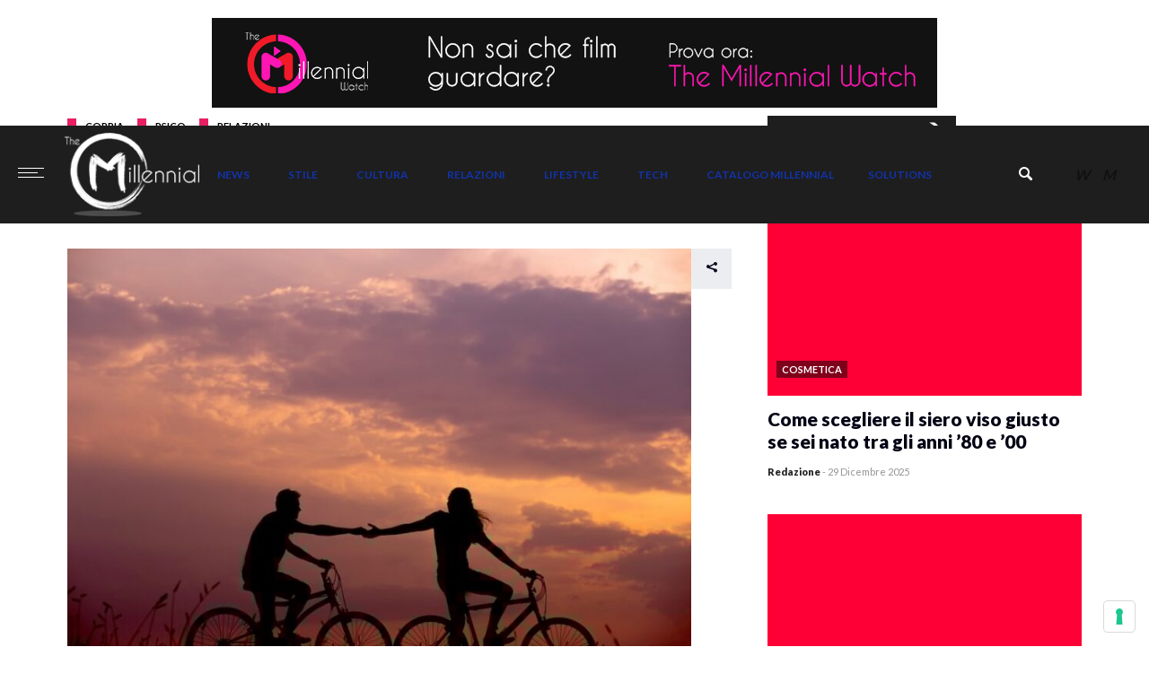

--- FILE ---
content_type: text/html; charset=utf-8
request_url: https://themillennial.it/relazioni/la-gen-z-rifiuta-il-romanticismo-e-abbraccia-la-situationship/amp/
body_size: 30937
content:
<!DOCTYPE html>
<html lang="it-IT" class="no-js" amp="" data-amp-auto-lightbox-disable transformed="self;v=1" i-amphtml-layout="" i-amphtml-no-boilerplate="">
<head class="animated"><meta charset="utf-8"><meta name="viewport" content="width=device-width"><link rel="preconnect" href="https://cdn.ampproject.org"><style amp-runtime="" i-amphtml-version="012510081644000">html{overflow-x:hidden!important}html.i-amphtml-fie{height:100%!important;width:100%!important}html:not([amp4ads]),html:not([amp4ads]) body{height:auto!important}html:not([amp4ads]) body{margin:0!important}body{-webkit-text-size-adjust:100%;-moz-text-size-adjust:100%;-ms-text-size-adjust:100%;text-size-adjust:100%}html.i-amphtml-singledoc.i-amphtml-embedded{-ms-touch-action:pan-y pinch-zoom;touch-action:pan-y pinch-zoom}html.i-amphtml-fie>body,html.i-amphtml-singledoc>body{overflow:visible!important}html.i-amphtml-fie:not(.i-amphtml-inabox)>body,html.i-amphtml-singledoc:not(.i-amphtml-inabox)>body{position:relative!important}html.i-amphtml-ios-embed-legacy>body{overflow-x:hidden!important;overflow-y:auto!important;position:absolute!important}html.i-amphtml-ios-embed{overflow-y:auto!important;position:static}#i-amphtml-wrapper{overflow-x:hidden!important;overflow-y:auto!important;position:absolute!important;top:0!important;left:0!important;right:0!important;bottom:0!important;margin:0!important;display:block!important}html.i-amphtml-ios-embed.i-amphtml-ios-overscroll,html.i-amphtml-ios-embed.i-amphtml-ios-overscroll>#i-amphtml-wrapper{-webkit-overflow-scrolling:touch!important}#i-amphtml-wrapper>body{position:relative!important;border-top:1px solid transparent!important}#i-amphtml-wrapper+body{visibility:visible}#i-amphtml-wrapper+body .i-amphtml-lightbox-element,#i-amphtml-wrapper+body[i-amphtml-lightbox]{visibility:hidden}#i-amphtml-wrapper+body[i-amphtml-lightbox] .i-amphtml-lightbox-element{visibility:visible}#i-amphtml-wrapper.i-amphtml-scroll-disabled,.i-amphtml-scroll-disabled{overflow-x:hidden!important;overflow-y:hidden!important}amp-instagram{padding:54px 0px 0px!important;background-color:#fff}amp-iframe iframe{box-sizing:border-box!important}[amp-access][amp-access-hide]{display:none}[subscriptions-dialog],body:not(.i-amphtml-subs-ready) [subscriptions-action],body:not(.i-amphtml-subs-ready) [subscriptions-section]{display:none!important}amp-experiment,amp-live-list>[update]{display:none}amp-list[resizable-children]>.i-amphtml-loading-container.amp-hidden{display:none!important}amp-list [fetch-error],amp-list[load-more] [load-more-button],amp-list[load-more] [load-more-end],amp-list[load-more] [load-more-failed],amp-list[load-more] [load-more-loading]{display:none}amp-list[diffable] div[role=list]{display:block}amp-story-page,amp-story[standalone]{min-height:1px!important;display:block!important;height:100%!important;margin:0!important;padding:0!important;overflow:hidden!important;width:100%!important}amp-story[standalone]{background-color:#000!important;position:relative!important}amp-story-page{background-color:#757575}amp-story .amp-active>div,amp-story .i-amphtml-loader-background{display:none!important}amp-story-page:not(:first-of-type):not([distance]):not([active]){transform:translateY(1000vh)!important}amp-autocomplete{position:relative!important;display:inline-block!important}amp-autocomplete>input,amp-autocomplete>textarea{padding:0.5rem;border:1px solid rgba(0,0,0,.33)}.i-amphtml-autocomplete-results,amp-autocomplete>input,amp-autocomplete>textarea{font-size:1rem;line-height:1.5rem}[amp-fx^=fly-in]{visibility:hidden}amp-script[nodom],amp-script[sandboxed]{position:fixed!important;top:0!important;width:1px!important;height:1px!important;overflow:hidden!important;visibility:hidden}
/*# sourceURL=/css/ampdoc.css*/[hidden]{display:none!important}.i-amphtml-element{display:inline-block}.i-amphtml-blurry-placeholder{transition:opacity 0.3s cubic-bezier(0.0,0.0,0.2,1)!important;pointer-events:none}[layout=nodisplay]:not(.i-amphtml-element){display:none!important}.i-amphtml-layout-fixed,[layout=fixed][width][height]:not(.i-amphtml-layout-fixed){display:inline-block;position:relative}.i-amphtml-layout-responsive,[layout=responsive][width][height]:not(.i-amphtml-layout-responsive),[width][height][heights]:not([layout]):not(.i-amphtml-layout-responsive),[width][height][sizes]:not(img):not([layout]):not(.i-amphtml-layout-responsive){display:block;position:relative}.i-amphtml-layout-intrinsic,[layout=intrinsic][width][height]:not(.i-amphtml-layout-intrinsic){display:inline-block;position:relative;max-width:100%}.i-amphtml-layout-intrinsic .i-amphtml-sizer{max-width:100%}.i-amphtml-intrinsic-sizer{max-width:100%;display:block!important}.i-amphtml-layout-container,.i-amphtml-layout-fixed-height,[layout=container],[layout=fixed-height][height]:not(.i-amphtml-layout-fixed-height){display:block;position:relative}.i-amphtml-layout-fill,.i-amphtml-layout-fill.i-amphtml-notbuilt,[layout=fill]:not(.i-amphtml-layout-fill),body noscript>*{display:block;overflow:hidden!important;position:absolute;top:0;left:0;bottom:0;right:0}body noscript>*{position:absolute!important;width:100%;height:100%;z-index:2}body noscript{display:inline!important}.i-amphtml-layout-flex-item,[layout=flex-item]:not(.i-amphtml-layout-flex-item){display:block;position:relative;-ms-flex:1 1 auto;flex:1 1 auto}.i-amphtml-layout-fluid{position:relative}.i-amphtml-layout-size-defined{overflow:hidden!important}.i-amphtml-layout-awaiting-size{position:absolute!important;top:auto!important;bottom:auto!important}i-amphtml-sizer{display:block!important}@supports (aspect-ratio:1/1){i-amphtml-sizer.i-amphtml-disable-ar{display:none!important}}.i-amphtml-blurry-placeholder,.i-amphtml-fill-content{display:block;height:0;max-height:100%;max-width:100%;min-height:100%;min-width:100%;width:0;margin:auto}.i-amphtml-layout-size-defined .i-amphtml-fill-content{position:absolute;top:0;left:0;bottom:0;right:0}.i-amphtml-replaced-content,.i-amphtml-screen-reader{padding:0!important;border:none!important}.i-amphtml-screen-reader{position:fixed!important;top:0px!important;left:0px!important;width:4px!important;height:4px!important;opacity:0!important;overflow:hidden!important;margin:0!important;display:block!important;visibility:visible!important}.i-amphtml-screen-reader~.i-amphtml-screen-reader{left:8px!important}.i-amphtml-screen-reader~.i-amphtml-screen-reader~.i-amphtml-screen-reader{left:12px!important}.i-amphtml-screen-reader~.i-amphtml-screen-reader~.i-amphtml-screen-reader~.i-amphtml-screen-reader{left:16px!important}.i-amphtml-unresolved{position:relative;overflow:hidden!important}.i-amphtml-select-disabled{-webkit-user-select:none!important;-ms-user-select:none!important;user-select:none!important}.i-amphtml-notbuilt,[layout]:not(.i-amphtml-element),[width][height][heights]:not([layout]):not(.i-amphtml-element),[width][height][sizes]:not(img):not([layout]):not(.i-amphtml-element){position:relative;overflow:hidden!important;color:transparent!important}.i-amphtml-notbuilt:not(.i-amphtml-layout-container)>*,[layout]:not([layout=container]):not(.i-amphtml-element)>*,[width][height][heights]:not([layout]):not(.i-amphtml-element)>*,[width][height][sizes]:not([layout]):not(.i-amphtml-element)>*{display:none}amp-img:not(.i-amphtml-element)[i-amphtml-ssr]>img.i-amphtml-fill-content{display:block}.i-amphtml-notbuilt:not(.i-amphtml-layout-container),[layout]:not([layout=container]):not(.i-amphtml-element),[width][height][heights]:not([layout]):not(.i-amphtml-element),[width][height][sizes]:not(img):not([layout]):not(.i-amphtml-element){color:transparent!important;line-height:0!important}.i-amphtml-ghost{visibility:hidden!important}.i-amphtml-element>[placeholder],[layout]:not(.i-amphtml-element)>[placeholder],[width][height][heights]:not([layout]):not(.i-amphtml-element)>[placeholder],[width][height][sizes]:not([layout]):not(.i-amphtml-element)>[placeholder]{display:block;line-height:normal}.i-amphtml-element>[placeholder].amp-hidden,.i-amphtml-element>[placeholder].hidden{visibility:hidden}.i-amphtml-element:not(.amp-notsupported)>[fallback],.i-amphtml-layout-container>[placeholder].amp-hidden,.i-amphtml-layout-container>[placeholder].hidden{display:none}.i-amphtml-layout-size-defined>[fallback],.i-amphtml-layout-size-defined>[placeholder]{position:absolute!important;top:0!important;left:0!important;right:0!important;bottom:0!important;z-index:1}amp-img[i-amphtml-ssr]:not(.i-amphtml-element)>[placeholder]{z-index:auto}.i-amphtml-notbuilt>[placeholder]{display:block!important}.i-amphtml-hidden-by-media-query{display:none!important}.i-amphtml-element-error{background:red!important;color:#fff!important;position:relative!important}.i-amphtml-element-error:before{content:attr(error-message)}i-amp-scroll-container,i-amphtml-scroll-container{position:absolute;top:0;left:0;right:0;bottom:0;display:block}i-amp-scroll-container.amp-active,i-amphtml-scroll-container.amp-active{overflow:auto;-webkit-overflow-scrolling:touch}.i-amphtml-loading-container{display:block!important;pointer-events:none;z-index:1}.i-amphtml-notbuilt>.i-amphtml-loading-container{display:block!important}.i-amphtml-loading-container.amp-hidden{visibility:hidden}.i-amphtml-element>[overflow]{cursor:pointer;position:relative;z-index:2;visibility:hidden;display:initial;line-height:normal}.i-amphtml-layout-size-defined>[overflow]{position:absolute}.i-amphtml-element>[overflow].amp-visible{visibility:visible}template{display:none!important}.amp-border-box,.amp-border-box *,.amp-border-box :after,.amp-border-box :before{box-sizing:border-box}amp-pixel{display:none!important}amp-analytics,amp-auto-ads,amp-story-auto-ads{position:fixed!important;top:0!important;width:1px!important;height:1px!important;overflow:hidden!important;visibility:hidden}amp-story{visibility:hidden!important}html.i-amphtml-fie>amp-analytics{position:initial!important}[visible-when-invalid]:not(.visible),form [submit-error],form [submit-success],form [submitting]{display:none}amp-accordion{display:block!important}@media (min-width:1px){:where(amp-accordion>section)>:first-child{margin:0;background-color:#efefef;padding-right:20px;border:1px solid #dfdfdf}:where(amp-accordion>section)>:last-child{margin:0}}amp-accordion>section{float:none!important}amp-accordion>section>*{float:none!important;display:block!important;overflow:hidden!important;position:relative!important}amp-accordion,amp-accordion>section{margin:0}amp-accordion:not(.i-amphtml-built)>section>:last-child{display:none!important}amp-accordion:not(.i-amphtml-built)>section[expanded]>:last-child{display:block!important}
/*# sourceURL=/css/ampshared.css*/</style><meta name="amp-consent-blocking" content="amp-analytics,amp-ad"><meta name="amp-to-amp-navigation" content="AMP-Redirect-To; AMP.navigateTo"><meta name="robots" content="index, follow, max-image-preview:large, max-snippet:-1, max-video-preview:-1"><meta name="description" content="Al diavolo i progetti futuri e le relazioni morbose. Le nuove generazioni puntano tutto sulla situationship"><meta property="og:locale" content="it_IT"><meta property="og:type" content="article"><meta property="og:title" content="Cosa si intende con situationship? Il nuovo amore per i genZ"><meta property="og:description" content="Al diavolo i progetti futuri e le relazioni morbose. Le nuove generazioni puntano tutto sulla situationship"><meta property="og:url" content="https://themillennial.it/relazioni/la-gen-z-rifiuta-il-romanticismo-e-abbraccia-la-situationship/"><meta property="og:site_name" content="The Millennial"><meta property="article:publisher" content="https://www.facebook.com/themillennialitalia"><meta property="article:published_time" content="2022-09-06T12:30:05+00:00"><meta property="article:modified_time" content="2022-09-06T12:19:10+00:00"><meta property="og:image" content="https://themillennial.it/data/uploads/2022/09/photo-1474552226712-ac0f0961a954.jpeg"><meta property="og:image:width" content="871"><meta property="og:image:height" content="581"><meta property="og:image:type" content="image/jpeg"><meta name="author" content="The Millennialist"><meta name="twitter:card" content="summary_large_image"><meta name="twitter:label1" content="Scritto da"><meta name="twitter:data1" content="The Millennialist"><meta name="twitter:label2" content="Tempo di lettura stimato"><meta name="twitter:data2" content="4 minuti"><meta name="generator" content="WordPress 6.2.2"><meta property="fb:app_id" content="391116484595576"><meta property="fb:pages" content="themillennialitalia"><meta name="generator" content="Site Kit by Google 1.123.1"><meta name="generator" content="Powered by Slider Revolution 6.5.22 - responsive, Mobile-Friendly Slider Plugin for WordPress with comfortable drag and drop interface."><meta name="generator" content="AMP Plugin v2.4.1; mode=transitional"><meta name="msapplication-TileImage" content="https://themillennial.it/data/uploads/2017/05/cropped-icon-270x270.png"><link href="https://track.eadv.it" rel="preconnect"><link rel="preconnect" href="https://fonts.gstatic.com/" crossorigin=""><link rel="dns-prefetch" href="//cdn.iubenda.com"><link rel="dns-prefetch" href="//track.eadv.it"><link rel="dns-prefetch" href="//fonts.googleapis.com"><link rel="preload" href="https://themillennial.it/data/themes/fullstory/fonts/madza.eot#iefix" as="font" crossorigin=""><link rel="preload" href="https://themillennial.it/data/ext/revslider/public/assets/fonts/revicons/revicons.eot?5510888#iefix" as="font" crossorigin=""><link rel="preload" href="https://themillennial.it/data/ext/yop-poll/public/assets/fonts/glyphicons-halflings-regular.eot#iefix" as="font" crossorigin=""><link rel="preload" href="https://themillennial.it/data/ext/wp-user-avatar/assets/css/material-icons/MaterialIcons-Regular.woff2" as="font" crossorigin=""><link rel="preconnect" href="https://fonts.gstatic.com" crossorigin=""><link rel="dns-prefetch" href="https://fonts.gstatic.com"><script async="" src="https://cdn.ampproject.org/v0.mjs" type="module" crossorigin="anonymous"></script><script async nomodule src="https://cdn.ampproject.org/v0.js" crossorigin="anonymous"></script><script src="https://cdn.ampproject.org/v0/amp-analytics-0.1.mjs" async="" custom-element="amp-analytics" type="module" crossorigin="anonymous"></script><script async nomodule src="https://cdn.ampproject.org/v0/amp-analytics-0.1.js" crossorigin="anonymous" custom-element="amp-analytics"></script><script src="https://cdn.ampproject.org/v0/amp-anim-0.1.mjs" async="" custom-element="amp-anim" type="module" crossorigin="anonymous"></script><script async nomodule src="https://cdn.ampproject.org/v0/amp-anim-0.1.js" crossorigin="anonymous" custom-element="amp-anim"></script><script async custom-element="amp-consent" src="https://cdn.ampproject.org/v0/amp-consent-latest.mjs" type="module" crossorigin="anonymous"></script><script async nomodule src="https://cdn.ampproject.org/v0/amp-consent-latest.js" crossorigin="anonymous" custom-element="amp-consent"></script><script src="https://cdn.ampproject.org/v0/amp-facebook-comments-0.1.mjs" async="" custom-element="amp-facebook-comments" type="module" crossorigin="anonymous"></script><script async nomodule src="https://cdn.ampproject.org/v0/amp-facebook-comments-0.1.js" crossorigin="anonymous" custom-element="amp-facebook-comments"></script><script src="https://cdn.ampproject.org/v0/amp-form-0.1.mjs" async="" custom-element="amp-form" type="module" crossorigin="anonymous"></script><script async nomodule src="https://cdn.ampproject.org/v0/amp-form-0.1.js" crossorigin="anonymous" custom-element="amp-form"></script><script src="https://cdn.ampproject.org/v0/amp-web-push-0.1.mjs" async="" custom-element="amp-web-push" type="module" crossorigin="anonymous"></script><script async nomodule src="https://cdn.ampproject.org/v0/amp-web-push-0.1.js" crossorigin="anonymous" custom-element="amp-web-push"></script><script src="https://cdn.ampproject.org/v0/amp-wordpress-embed-1.0.mjs" async="" custom-element="amp-wordpress-embed" type="module" crossorigin="anonymous"></script><script async nomodule src="https://cdn.ampproject.org/v0/amp-wordpress-embed-1.0.js" crossorigin="anonymous" custom-element="amp-wordpress-embed"></script><link rel="icon" href="https://themillennial.it/data/uploads/2017/05/cropped-icon-32x32.png" sizes="32x32"><link rel="icon" href="https://themillennial.it/data/uploads/2017/05/cropped-icon-192x192.png" sizes="192x192"><link crossorigin="anonymous" rel="stylesheet" id="fullstory-fonts-css" href="https://fonts.googleapis.com/css?family=Lato%3A400%2C900%2C700&amp;ver=1.0.0" type="text/css" media="all"><style amp-custom="">.amp-wp-unknown-size,amp-anim.amp-wp-enforced-sizes,amp-img.amp-wp-enforced-sizes{object-fit:contain}button[overflow]{bottom:0}amp-anim img,amp-anim noscript,amp-img img,amp-img noscript{image-rendering:inherit;object-fit:inherit;object-position:inherit}@-webkit-keyframes sbi-sk-scaleout{0%{-webkit-transform:scale(0)}100%{-webkit-transform:scale(1);opacity:0}}@keyframes sbi-sk-scaleout{0%{-webkit-transform:scale(0);-ms-transform:scale(0);transform:scale(0)}100%{-webkit-transform:scale(1);-ms-transform:scale(1);transform:scale(1);opacity:0}}@-webkit-keyframes fa-spin{0%{-webkit-transform:rotate(0deg);transform:rotate(0deg)}100%{-webkit-transform:rotate(359deg);transform:rotate(359deg)}}@keyframes fa-spin{0%{-webkit-transform:rotate(0deg);transform:rotate(0deg)}100%{-webkit-transform:rotate(359deg);transform:rotate(359deg)}}:where(.wp-block-button__link){border-radius:9999px;box-shadow:none;padding:calc(.667em + 2px) calc(1.333em + 2px);text-decoration:none}:where(.wp-block-columns.has-background){padding:1.25em 2.375em}:where(.wp-block-post-comments input[type=submit]){border:none}:where(.wp-block-file__button){border-radius:2em;padding:.5em 1em}:where(.wp-block-file__button):is(a):active,:where(.wp-block-file__button):is(a):focus,:where(.wp-block-file__button):is(a):hover,:where(.wp-block-file__button):is(a):visited{box-shadow:none;color:#fff;opacity:.85;text-decoration:none}h1.has-background,h2.has-background,h3.has-background,h4.has-background{padding:1.25em 2.375em}ul{box-sizing:border-box}ul.has-background{padding:1.25em 2.375em}:where(.wp-block-navigation.has-background .wp-block-navigation-item a:not(.wp-element-button)),:where(.wp-block-navigation.has-background .wp-block-navigation-submenu a:not(.wp-element-button)){padding:.5em 1em}:where(.wp-block-navigation .wp-block-navigation__submenu-container .wp-block-navigation-item a:not(.wp-element-button)),:where(.wp-block-navigation .wp-block-navigation__submenu-container .wp-block-navigation-submenu a:not(.wp-element-button)),:where(.wp-block-navigation .wp-block-navigation__submenu-container .wp-block-navigation-submenu button.wp-block-navigation-item__content),:where(.wp-block-navigation .wp-block-navigation__submenu-container .wp-block-pages-list__item button.wp-block-navigation-item__content){padding:.5em 1em}@keyframes overlay-menu__fade-in-animation{0%{opacity:0;transform:translateY(.5em)}to{opacity:1;transform:translateY(0)}}p.has-background{padding:1.25em 2.375em}:where(p.has-text-color:not(.has-link-color)) a{color:inherit}:where(.wp-block-search__button){border:1px solid #ccc;padding:.375em .625em}:where(.wp-block-search__button-inside .wp-block-search__inside-wrapper){border:1px solid #949494;padding:4px}:where(.wp-block-search__button-inside .wp-block-search__inside-wrapper) :where(.wp-block-search__button){padding:.125em .5em}:where(pre.wp-block-verse){font-family:inherit}:root{--wp--preset--font-size--normal:16px;--wp--preset--font-size--huge:42px}.aligncenter{clear:both}html :where(.has-border-color){border-style:solid}html :where([data-amp-original-style*=border-top-color]){border-top-style:solid}html :where([data-amp-original-style*=border-right-color]){border-right-style:solid}html :where([data-amp-original-style*=border-bottom-color]){border-bottom-style:solid}html :where([data-amp-original-style*=border-left-color]){border-left-style:solid}html :where([data-amp-original-style*=border-width]){border-style:solid}html :where([data-amp-original-style*=border-top-width]){border-top-style:solid}html :where([data-amp-original-style*=border-right-width]){border-right-style:solid}html :where([data-amp-original-style*=border-bottom-width]){border-bottom-style:solid}html :where([data-amp-original-style*=border-left-width]){border-left-style:solid}html :where(amp-img[class*=wp-image-]),html :where(amp-anim[class*=wp-image-]){height:auto;max-width:100%}html :where(.is-position-sticky){--wp-admin--admin-bar--position-offset:var(--wp-admin--admin-bar--height,0px)}@media screen and (max-width:600px){html :where(.is-position-sticky){--wp-admin--admin-bar--position-offset:0px}}body{--wp--preset--color--black:#000;--wp--preset--color--cyan-bluish-gray:#abb8c3;--wp--preset--color--white:#fff;--wp--preset--color--pale-pink:#f78da7;--wp--preset--color--vivid-red:#cf2e2e;--wp--preset--color--luminous-vivid-orange:#ff6900;--wp--preset--color--luminous-vivid-amber:#fcb900;--wp--preset--color--light-green-cyan:#7bdcb5;--wp--preset--color--vivid-green-cyan:#00d084;--wp--preset--color--pale-cyan-blue:#8ed1fc;--wp--preset--color--vivid-cyan-blue:#0693e3;--wp--preset--color--vivid-purple:#9b51e0;--wp--preset--gradient--vivid-cyan-blue-to-vivid-purple:linear-gradient(135deg,rgba(6,147,227,1) 0%,#9b51e0 100%);--wp--preset--gradient--light-green-cyan-to-vivid-green-cyan:linear-gradient(135deg,#7adcb4 0%,#00d082 100%);--wp--preset--gradient--luminous-vivid-amber-to-luminous-vivid-orange:linear-gradient(135deg,rgba(252,185,0,1) 0%,rgba(255,105,0,1) 100%);--wp--preset--gradient--luminous-vivid-orange-to-vivid-red:linear-gradient(135deg,rgba(255,105,0,1) 0%,#cf2e2e 100%);--wp--preset--gradient--very-light-gray-to-cyan-bluish-gray:linear-gradient(135deg,#eee 0%,#a9b8c3 100%);--wp--preset--gradient--cool-to-warm-spectrum:linear-gradient(135deg,#4aeadc 0%,#9778d1 20%,#cf2aba 40%,#ee2c82 60%,#fb6962 80%,#fef84c 100%);--wp--preset--gradient--blush-light-purple:linear-gradient(135deg,#ffceec 0%,#9896f0 100%);--wp--preset--gradient--blush-bordeaux:linear-gradient(135deg,#fecda5 0%,#fe2d2d 50%,#6b003e 100%);--wp--preset--gradient--luminous-dusk:linear-gradient(135deg,#ffcb70 0%,#c751c0 50%,#4158d0 100%);--wp--preset--gradient--pale-ocean:linear-gradient(135deg,#fff5cb 0%,#b6e3d4 50%,#33a7b5 100%);--wp--preset--gradient--electric-grass:linear-gradient(135deg,#caf880 0%,#71ce7e 100%);--wp--preset--gradient--midnight:linear-gradient(135deg,#020381 0%,#2874fc 100%);--wp--preset--duotone--dark-grayscale:url("#wp-duotone-dark-grayscale");--wp--preset--duotone--grayscale:url("#wp-duotone-grayscale");--wp--preset--duotone--purple-yellow:url("#wp-duotone-purple-yellow");--wp--preset--duotone--blue-red:url("#wp-duotone-blue-red");--wp--preset--duotone--midnight:url("#wp-duotone-midnight");--wp--preset--duotone--magenta-yellow:url("#wp-duotone-magenta-yellow");--wp--preset--duotone--purple-green:url("#wp-duotone-purple-green");--wp--preset--duotone--blue-orange:url("#wp-duotone-blue-orange");--wp--preset--font-size--small:13px;--wp--preset--font-size--medium:20px;--wp--preset--font-size--large:36px;--wp--preset--font-size--x-large:42px;--wp--preset--spacing--20:.44rem;--wp--preset--spacing--30:.67rem;--wp--preset--spacing--40:1rem;--wp--preset--spacing--50:1.5rem;--wp--preset--spacing--60:2.25rem;--wp--preset--spacing--70:3.38rem;--wp--preset--spacing--80:5.06rem;--wp--preset--shadow--natural:6px 6px 9px rgba(0,0,0,.2);--wp--preset--shadow--deep:12px 12px 50px rgba(0,0,0,.4);--wp--preset--shadow--sharp:6px 6px 0px rgba(0,0,0,.2);--wp--preset--shadow--outlined:6px 6px 0px -3px rgba(255,255,255,1),6px 6px rgba(0,0,0,1);--wp--preset--shadow--crisp:6px 6px 0px rgba(0,0,0,1)}:where(.is-layout-flex){gap:.5em}:where(.wp-block-columns.is-layout-flex){gap:2em}:where(.wp-block-columns.is-layout-flex){gap:2em}@keyframes spin{from{transform:rotate(0deg)}to{transform:rotate(360deg)}}@keyframes blink{from{opacity:0}50%{opacity:1}to{opacity:0}}@-webkit-keyframes slideUp{0%{-webkit-transform:translateY(66px);transform:translateY(66px)}100%{-webkit-transform:translateY(0);transform:translateY(0)}}@keyframes slideUp{0%{-webkit-transform:translateY(66px);-ms-transform:translateY(66px);transform:translateY(66px)}100%{-webkit-transform:translateY(0);-ms-transform:translateY(0);transform:translateY(0)}}@keyframes fadeOut{0%{opacity:1}100%{opacity:0}}@-webkit-keyframes empty{0%{opacity:1}}@-moz-keyframes empty{0%{opacity:1}}@keyframes empty{0%{opacity:1}}@-webkit-keyframes fadeIn{0%{opacity:0}100%{opacity:1}}@-moz-keyframes fadeIn{0%{opacity:0}100%{opacity:1}}@keyframes fadeIn{0%{opacity:0}100%{opacity:1}}@-webkit-keyframes fadeOut{0%{opacity:1}100%{opacity:0}}@-moz-keyframes fadeOut{0%{opacity:1}100%{opacity:0}}@keyframes fadeOut{0%{opacity:1}100%{opacity:0}}@-webkit-keyframes backSlideOut{25%{opacity:.5;-webkit-transform:translateZ(-500px)}75%{opacity:.5;-webkit-transform:translateZ(-500px) translateX(-200%)}100%{opacity:.5;-webkit-transform:translateZ(-500px) translateX(-200%)}}@-moz-keyframes backSlideOut{25%{opacity:.5;-moz-transform:translateZ(-500px)}75%{opacity:.5;-moz-transform:translateZ(-500px) translateX(-200%)}100%{opacity:.5;-moz-transform:translateZ(-500px) translateX(-200%)}}@keyframes backSlideOut{25%{opacity:.5;transform:translateZ(-500px)}75%{opacity:.5;transform:translateZ(-500px) translateX(-200%)}100%{opacity:.5;transform:translateZ(-500px) translateX(-200%)}}@-webkit-keyframes backSlideIn{0%,25%{opacity:.5;-webkit-transform:translateZ(-500px) translateX(200%)}75%{opacity:.5;-webkit-transform:translateZ(-500px)}100%{opacity:1;-webkit-transform:translateZ(0) translateX(0)}}@-moz-keyframes backSlideIn{0%,25%{opacity:.5;-moz-transform:translateZ(-500px) translateX(200%)}75%{opacity:.5;-moz-transform:translateZ(-500px)}100%{opacity:1;-moz-transform:translateZ(0) translateX(0)}}@keyframes backSlideIn{0%,25%{opacity:.5;transform:translateZ(-500px) translateX(200%)}75%{opacity:.5;transform:translateZ(-500px)}100%{opacity:1;transform:translateZ(0) translateX(0)}}@-webkit-keyframes scaleToFade{to{opacity:0;-webkit-transform:scale(.8)}}@-moz-keyframes scaleToFade{to{opacity:0;-moz-transform:scale(.8)}}@keyframes scaleToFade{to{opacity:0;transform:scale(.8)}}@-webkit-keyframes goDown{from{-webkit-transform:translateY(-100%)}}@-moz-keyframes goDown{from{-moz-transform:translateY(-100%)}}@keyframes goDown{from{transform:translateY(-100%)}}@-webkit-keyframes scaleUpFrom{from{opacity:0;-webkit-transform:scale(1.5)}}@-moz-keyframes scaleUpFrom{from{opacity:0;-moz-transform:scale(1.5)}}@keyframes scaleUpFrom{from{opacity:0;transform:scale(1.5)}}@-webkit-keyframes scaleUpTo{to{opacity:0;-webkit-transform:scale(1.5)}}@-moz-keyframes scaleUpTo{to{opacity:0;-moz-transform:scale(1.5)}}@keyframes scaleUpTo{to{opacity:0;transform:scale(1.5)}}@keyframes ppress-dual-ring{0%{transform:rotate(0deg)}to{transform:rotate(360deg)}}@font-face{font-family:"Material Icons";font-style:normal;font-weight:400;src:local("Material Icons"),local("MaterialIcons-Regular"),url("https://themillennial.it/data/ext/wp-user-avatar/assets/css/material-icons/MaterialIcons-Regular.woff2") format("woff2"),url("https://themillennial.it/data/ext/wp-user-avatar/assets/css/material-icons/MaterialIcons-Regular.woff") format("woff")}@-webkit-keyframes fpFadeInDown{0%{opacity:0;-webkit-transform:translate3d(0,-20px,0);transform:translate3d(0,-20px,0)}to{opacity:1;-webkit-transform:translate3d(0,0,0);transform:translate3d(0,0,0)}}@keyframes fpFadeInDown{0%{opacity:0;-webkit-transform:translate3d(0,-20px,0);transform:translate3d(0,-20px,0)}to{opacity:1;-webkit-transform:translate3d(0,0,0);transform:translate3d(0,0,0)}}@media print{@page{margin:2cm .5cm}}@font-face{font-family:"Glyphicons Halflings";src:url("https://themillennial.it/data/ext/yop-poll/public/assets/fonts/glyphicons-halflings-regular.eot");src:url("https://themillennial.it/data/ext/yop-poll/public/assets/fonts/glyphicons-halflings-regular.eot#iefix") format("embedded-opentype"),url("https://themillennial.it/data/ext/yop-poll/public/assets/fonts/glyphicons-halflings-regular.woff") format("woff"),url("https://themillennial.it/data/ext/yop-poll/public/assets/fonts/glyphicons-halflings-regular.ttf") format("truetype"),url("https://themillennial.it/data/ext/yop-poll/public/assets/fonts/glyphicons-halflings-regular.svg#glyphicons-halflingsregular") format("svg")}@-webkit-keyframes progress-bar-stripes{from{background-position:40px 0}to{background-position:0 0}}@keyframes progress-bar-stripes{from{background-position:40px 0}to{background-position:0 0}}@-webkit-keyframes fadeIn{from{opacity:0}to{opacity:1}}@keyframes fadeIn{from{opacity:0}to{opacity:1}}@-webkit-keyframes fadeOut{from{opacity:1}to{opacity:0}}@keyframes fadeOut{from{opacity:1}to{opacity:0}}@keyframes orbit{0%{opacity:1;z-index:99;transform:rotate(180deg);animation-timing-function:ease-out}7%{opacity:1;transform:rotate(300deg);animation-timing-function:linear}30%{opacity:1;transform:rotate(410deg);animation-timing-function:ease-in-out}39%{opacity:1;transform:rotate(645deg);animation-timing-function:linear}70%{opacity:1;transform:rotate(770deg);animation-timing-function:ease-out}75%{opacity:1;transform:rotate(900deg);animation-timing-function:ease-out}100%,76%{opacity:0;transform:rotate(900deg)}}@-o-keyframes orbit{0%{opacity:1;z-index:99;-o-transform:rotate(180deg);-o-animation-timing-function:ease-out}7%{opacity:1;-o-transform:rotate(300deg);-o-animation-timing-function:linear}30%{opacity:1;-o-transform:rotate(410deg);-o-animation-timing-function:ease-in-out}39%{opacity:1;-o-transform:rotate(645deg);-o-animation-timing-function:linear}70%{opacity:1;-o-transform:rotate(770deg);-o-animation-timing-function:ease-out}75%{opacity:1;-o-transform:rotate(900deg);-o-animation-timing-function:ease-out}100%,76%{opacity:0;-o-transform:rotate(900deg)}}@-ms-keyframes orbit{39%,7%{-ms-animation-timing-function:linear}0%,70%,75%{opacity:1;-ms-animation-timing-function:ease-out}100%,75%,76%{-ms-transform:rotate(900deg)}0%{z-index:99;-ms-transform:rotate(180deg)}7%{opacity:1;-ms-transform:rotate(300deg)}30%{opacity:1;-ms-transform:rotate(410deg);-ms-animation-timing-function:ease-in-out}39%{opacity:1;-ms-transform:rotate(645deg)}70%{-ms-transform:rotate(770deg)}100%,76%{opacity:0}}@-webkit-keyframes orbit{0%{opacity:1;z-index:99;-webkit-transform:rotate(180deg);-webkit-animation-timing-function:ease-out}7%{opacity:1;-webkit-transform:rotate(300deg);-webkit-animation-timing-function:linear}30%{opacity:1;-webkit-transform:rotate(410deg);-webkit-animation-timing-function:ease-in-out}39%{opacity:1;-webkit-transform:rotate(645deg);-webkit-animation-timing-function:linear}70%{opacity:1;-webkit-transform:rotate(770deg);-webkit-animation-timing-function:ease-out}75%{opacity:1;-webkit-transform:rotate(900deg);-webkit-animation-timing-function:ease-out}100%,76%{opacity:0;-webkit-transform:rotate(900deg)}}@-moz-keyframes orbit{0%{opacity:1;z-index:99;-moz-transform:rotate(180deg);-moz-animation-timing-function:ease-out}7%{opacity:1;-moz-transform:rotate(300deg);-moz-animation-timing-function:linear}30%{opacity:1;-moz-transform:rotate(410deg);-moz-animation-timing-function:ease-in-out}39%{opacity:1;-moz-transform:rotate(645deg);-moz-animation-timing-function:linear}70%{opacity:1;-moz-transform:rotate(770deg);-moz-animation-timing-function:ease-out}75%{opacity:1;-moz-transform:rotate(900deg);-moz-animation-timing-function:ease-out}100%,76%{opacity:0;-moz-transform:rotate(900deg)}}@keyframes shake{25%{transform:translateX(-20px)}75%{transform:translateX(20px)}100%{transform:translateX(0)}}.mt-theme-background,button:hover,input[type="submit"]:hover,input[type="button"]:hover,.sf-menu > li > a::before,ul.sf-menu ul li a:hover,div.sf-menu ul ul li a:hover,.single-cat-wrap .post-categories li a{background:#ff0036;color:#fff}.mt-theme-text,a:hover,.nav-single .next div:after,.nav-single .previous div:before,.stat-views:before{color:#ff0036}.mt-menu-full .header-menu > .container{width:100%}.panel-grid{margin-bottom:0px}a:not([name]):not(#_#_#_#_#_#_#_#_){cursor:pointer}html{font-family:sans-serif;-ms-text-size-adjust:100%;-webkit-text-size-adjust:100%}body{margin:0}article{display:block}[hidden]{display:none}a{background-color:transparent;-webkit-text-decoration-skip:objects}a:active,a:hover{outline-width:0}strong{font-weight:inherit;font-weight:900}small{font-size:11px}amp-img,amp-anim{border-style:none}svg:not(:root){overflow:hidden}button,input{font:inherit;margin:0}button,input{overflow:visible}button{text-transform:none}button,html [type="button"],[type="reset"],[type="submit"]{-webkit-appearance:button}button::-moz-focus-inner,[type="button"]::-moz-focus-inner,[type="reset"]::-moz-focus-inner,[type="submit"]::-moz-focus-inner{border-style:none;padding:0}button:-moz-focusring,[type="button"]:-moz-focusring,[type="reset"]:-moz-focusring,[type="submit"]:-moz-focusring{outline:1px dotted ButtonText}fieldset{border:1px solid silver;margin:0 2px;padding:.35em .625em .75em}[type="checkbox"],[type="radio"]{box-sizing:border-box;padding:0}[type="number"]::-webkit-inner-spin-button,[type="number"]::-webkit-outer-spin-button{height:auto}[type="search"]{-webkit-appearance:textfield;outline-offset:-2px}[type="search"]::-webkit-search-cancel-button,[type="search"]::-webkit-search-decoration{-webkit-appearance:none}::-webkit-input-placeholder{color:inherit;opacity:.54}::-webkit-file-upload-button{-webkit-appearance:button;font:inherit}body{-webkit-font-smoothing:antialiased;-moz-osx-font-smoothing:grayscale;font-smoothing:antialiased;-webkit-overflow-scrolling:auto;background:white}*{-webkit-box-sizing:border-box;-moz-box-sizing:border-box;box-sizing:border-box;outline:transparent}*:before,*:after{-webkit-box-sizing:border-box;-moz-box-sizing:border-box;box-sizing:border-box}.size-full{max-width:100%;height:auto}.footer-scroll-to-top:not(#_#_#_#_#_#_#_),h2:not(#_#_#_#_#_#_#_#_),h4:not(#_#_#_#_#_#_#_#_),.sf-menu > li > a::before:not(#_#_#_#_#_#_#_#_),.nav-search:not(#_#_#_#_#_#_#_),.nav:not(#_#_#_#_#_#_#_),.nav-button .mt-m-cool-button-line:after:not(#_#_#_#_#_#_#_#_),.nav-button .mt-m-cool-button-line:before:not(#_#_#_#_#_#_#_#_),.nav-button .mt-m-cool-button-line:not(#_#_#_#_#_#_#_),.poster i:not(#_#_#_#_#_#_#_#_){-webkit-transition:all 200ms ease-in-out;-moz-transition:all 200ms ease-in-out;-ms-transition:all 200ms ease-in-out;-o-transition:all 200ms ease-in-out;transition:all 200ms ease-in-out}.nav-button:not(#_#_#_#_#_#_#_),a:not(#_#_#_#_#_#_#_#_),button:not(#_#_#_#_#_#_#_#_),input:not(#_#_#_#_#_#_#_#_),.mt-post-image:not(#_#_#_#_#_#_#_),.search-close:not(#_#_#_#_#_#_#_),.nav-search-input:not(#_#_#_#_#_#_#_),.nav-search-wrap:not(#_#_#_#_#_#_#_),.poster-image::after:not(#_#_#_#_#_#_#_#_),.poster-info:not(#_#_#_#_#_#_#_),.share li.share-more a .pinterest:not(#_#_#_#_#_#_#_#_),.share li.share-more a .google:not(#_#_#_#_#_#_#_#_),.single-share .single-share-socials div:before:not(#_#_#_#_#_#_#_#_),.poster-cat:not(#_#_#_#_#_#_#_),.poster-data:not(#_#_#_#_#_#_#_){-webkit-transition:all 100ms ease-out;-moz-transition:all 100ms ease-out;-ms-transition:all 100ms ease-out;-o-transition:all 100ms ease-out;transition:all 100ms ease-out}.mt-header-container:not(#_#_#_#_#_#_#_),.menu-item-has-children:after:not(#_#_#_#_#_#_#_#_),.container:not(#_#_#_#_#_#_#_),.sf-menu ul:not(#_#_#_#_#_#_#_#_),.header-wrap:not(#_#_#_#_#_#_#_){-webkit-transition:all 400ms ease-out;-moz-transition:all 400ms ease-out;-ms-transition:all 400ms ease-out;-o-transition:all 400ms ease-out;transition:all 400ms ease-out}.mt-smart-menu ul ul.sub-menu:not(#_#_#_#_#_#_#_#_){-webkit-transition:all 600ms ease-out;-moz-transition:all 600ms ease-out;-ms-transition:all 600ms ease-out;-o-transition:all 600ms ease-out;transition:all 600ms ease-out}.poster-image{-webkit-backface-visibility:hidden;-moz-backface-visibility:hidden;-webkit-transform:translate3d(0,0,0);-moz-transform:translate3d(0,0,0)}body{font-family:"Lato",sans-serif}@font-face{font-family:"madza";src:url("https://themillennial.it/data/themes/fullstory/fonts/madza.eot");src:url("https://themillennial.it/data/themes/fullstory/fonts/madza.eot#iefix") format("embedded-opentype"),url("https://themillennial.it/data/themes/fullstory/fonts/madza.woff") format("woff"),url("https://themillennial.it/data/themes/fullstory/fonts/madza.ttf") format("truetype"),url("https://themillennial.it/data/themes/fullstory/fonts/madza.svg#madza") format("svg");font-weight:normal;font-style:normal}[class^="ic-"]:before,[class*=" ic-"]:before{speak:none;line-height:1;-webkit-font-smoothing:antialiased;-moz-osx-font-smoothing:grayscale}[class^="ic-"]:before:not(#_#_#_#_#_#_#_#_),[class*=" ic-"]:before:not(#_#_#_#_#_#_#_#_){font-family:"madza";font-style:normal;font-weight:normal;font-variant:normal;text-transform:none}.ic-open:before{content:"f"}.ic-instagram:before{content:"m"}.ic-facebook:before{content:"w"}amp-img,amp-anim{height:auto;max-width:100%;vertical-align:middle}h1,h2,h3,h4{color:#000113;margin:0px;padding:20px 0px 20px}h1{font-size:36px}h2{font-size:36px}h3{font-size:28px}h4{font-size:24px}p{line-height:1.618;color:#111;margin:0px;padding:0px 0px 20px}input:focus,button:focus{outline:none}button:focus:not(#_#_#_#_#_#_#_#_){outline:0}input{width:100%;border:0px solid white;padding:13px 15px;background:#ecedf1}button,input[type="submit"],input[type="button"]{color:white;padding:15px 25px;display:inline-block;line-height:1;font-size:13px;font-weight:700;text-transform:uppercase;background:#a5ce27;border:0px solid silver;cursor:pointer}button:not(#_#_#_#_#_#_#_#_),input[type="submit"]:not(#_#_#_#_#_#_#_#_),input[type="button"]:not(#_#_#_#_#_#_#_#_){width:auto}.pointer{cursor:pointer}.container{margin-right:auto;margin-left:auto;padding-left:20px;padding-right:20px}@media (min-width: 768px){.container{width:750px}}@media (min-width: 992px){.container{width:970px}}@media (min-width: 1200px){.container{width:1170px}}@media (min-width: 1440px){.container{width:1340px}}.row{position:relative;margin-left:-20px;margin-right:-20px}.col-md-4,.col-md-6,.col-md-8,.col-md-12{position:relative;min-height:1px;padding-left:20px;padding-right:20px}.clearfix{clear:both}@media (min-width: 992px){.col-md-4,.col-md-6,.col-md-8,.col-md-12{float:left}.col-md-12{width:100%}.col-md-8{width:66.66666667%}.col-md-6{width:50%}.col-md-4{width:33.33333333%}}.clearfix:before,.clearfix:after,.container:before,.container:after,.container-fluid:before,.container-fluid:after,.row:before,.row:after{content:" ";display:table}.clearfix:after,.container:after,.container-fluid:after,.row:after{clear:both}.pull-right:not(#_#_#_#_#_#_#_){float:right}.pull-left:not(#_#_#_#_#_#_#_){float:left}.hidden:not(#_#_#_#_#_#_#_){display:none}a{text-decoration:none;color:#111}a[href^=tel]{color:inherit;text-decoration:inherit;font-size:inherit;font-style:inherit;font-weight:inherit}div.alignnone:not(#_#_#_#_#_#_#_#_){max-width:100%}blockquote{font-weight:800;margin:40px 120px 40px;text-align:center;position:relative}blockquote:not(#_#_#_#_#_#_#_#_){font-size:21px}blockquote p{font-weight:900;line-height:1.4}blockquote p:not(#_#_#_#_#_#_#_#_){font-size:21px}blockquote:before{font-family:"madza";content:"";position:absolute;left:0px;margin-left:-11px;top:-20px;-ms-transform:rotate(180deg);-webkit-transform:rotate(180deg);transform:rotate(180deg)}blockquote:before:not(#_#_#_#_#_#_#_#_){font-size:16px}blockquote:after{font-family:"madza";content:"";position:absolute;right:0px;margin-left:-11px;bottom:0px}blockquote:after:not(#_#_#_#_#_#_#_#_){font-size:16px}.entry-content ul{margin:0px 0px 20px 40px;padding:0px}.entry-content ul li{margin:0px 0px 20px 0px;padding:0px}.entry-content ul ul{margin:20px 0px 0px 10px}.aligncenter{clear:both;display:block;margin-left:auto;margin-right:auto}.widget{margin-bottom:40px}.single-content .widget{margin-bottom:0px}.widget ul{list-style:none;margin:0px;padding:0px;color:#a5a5a5}.widget ul ul{margin-left:20px}.widget ul li{padding:8px 0px;border-bottom:1px solid #e4e4e4}.widget ul li li:first-child{border-top:1px solid #e4e4e4;margin-top:8px}.widget ul li li:last-child{border-bottom:0px solid #e4e4e4;padding-bottom:0px}.mt-outer-wrap{overflow:hidden;position:relative}.header-wrap{z-index:9999;position:fixed}.post-content-wrap,.footer-wrap{background:white}.sf-menu,.sf-menu *{margin:0;padding:0;list-style:none}.sf-menu li{position:relative}ul.sf-menu ul,div.sf-menu ul ul{position:absolute;display:none;top:100%;left:0;z-index:99}ul.sf-menu>li,div.sf-menu ul>li{display:inline-block}ul.sf-menu ul li,div.sf-menu ul ul li{display:block}.sf-menu li:hover>ul{display:block}.sf-menu a{display:block;position:relative}ul.sf-menu ul ul,div.sf-menu ul ul ul{top:0;left:100%}.menu-item-has-children{padding-right:5px}ul.sf-menu ul,div.sf-menu ul ul{min-width:12em}ul.sf-menu li ul,div.sf-menu ul li ul{visibility:hidden;opacity:0;-webkit-backface-visibility:hidden;transform:translate(20px,0px);-webkit-transform:translate(20px,0px);-o-transform:translate(20px,0px);-moz-transform:translate(20px,0px)}ul.sf-menu li ul:not(#_#_#_#_#_#_#_#_),div.sf-menu ul li ul:not(#_#_#_#_#_#_#_#_){display:block;height:0}ul.sf-menu > li:hover > ul,div.sf-menu > ul > li:hover > ul,ul.sf-menu > li > ul > li:hover > ul,div.sf-menu > ul > li > ul > li:hover > ul{opacity:1;visibility:visible;-webkit-backface-visibility:hidden;transform:translate(0,0);-webkit-transform:translate(0,0);-o-transform:translate(0,0);-moz-transform:translate(0,0)}ul.sf-menu > li:hover > ul:not(#_#_#_#_#_#_#_#_),div.sf-menu > ul > li:hover > ul:not(#_#_#_#_#_#_#_#_),ul.sf-menu > li > ul > li:hover > ul:not(#_#_#_#_#_#_#_#_),div.sf-menu > ul > li > ul > li:hover > ul:not(#_#_#_#_#_#_#_#_){height:auto}.sf-menu a{border-bottom:0px solid #555d7d;border-top:0px solid #dfeeff;border-top:0px solid rgba(255,255,255,.5);padding:15px 0px;text-decoration:none;zoom:1}.sf-menu a{color:#13a}ul.sf-menu > li,div.sf-menu ul > li{margin-left:20px;margin-right:15px}ul.sf-menu ul li,div.sf-menu ul ul li{margin-left:0px;margin-right:0px}.sf-menu li{white-space:nowrap;-webkit-transition:background .2s;transition:background .2s;z-index:1;position:relative}ul.sf-menu ul li,div.sf-menu ul ul li{float:none;margin-right:0px}ul.sf-menu ul li:not(#_#_#_#_#_#_#_#_),div.sf-menu ul ul li:not(#_#_#_#_#_#_#_#_){padding-right:0px}ul.sf-menu ul li a,div.sf-menu ul ul li a{padding:11px 15px;background:rgba(0,0,0,.92);border:1px solid #000;width:100%;margin:-1px 0px 0px;text-transform:capitalize}ul.sf-menu ul,div.sf-menu ul ul{margin-left:-15px}ul.sf-menu ul ul,div.sf-menu ul ul ul{margin-left:0px;margin-top:-1px;padding-left:1px}ul.sf-menu ul li a:hover:not(#_#_#_#_#_#_#_#_),div.sf-menu ul ul li a:hover:not(#_#_#_#_#_#_#_#_){color:#fff}.sf-menu li a:hover,.sf-menu > li:hover > a,ul.sf-menu ul li a:hover,div.sf-menu ul ul li a:hover{-webkit-transition:none;transition:none}.sf-menu > li > a::before{content:"";width:0%;display:inline-block;height:2px;float:left;top:70%;position:absolute;z-index:-1;background:#ff0036}.sf-menu > li > a:hover::before{width:100%}.color-silver-light{color:#949494}.mt-header-container{z-index:2;position:relative}.head-logo{padding:0px 0px 0px 0px;width:150px}.logo amp-img:not(#_#_#_#_#_#_#_#_),.logo amp-anim:not(#_#_#_#_#_#_#_#_){vertical-align:inherit}.logo:not(#_#_#_#_#_#_#_){font-size:20px}.mt-head-right{text-align:right}.top-nav{color:#19191a;position:relative;z-index:2;height:46px;display:table;width:100%}.top-nav > div{display:table-cell;vertical-align:middle}.top-nav a{text-transform:uppercase;font-weight:700;font-size:12px}.top-nav a:not(#_#_#_#_#_#_#_#_){color:#fff}.top-nav .nav{text-align:left}.top-nav .nav ul li{text-align:left}.top-nav .social{list-style:none;float:right;margin:0px;margin-right:10px}.top-nav .social li{display:inline-block}.top-nav .social a{padding:15px 7px 10px;display:inline-block;font-size:16px}.top-nav .social a:hover{opacity:.7}.nav-button{line-height:46px;padding:0px 0px;width:52px;height:46px}.nav-button:hover .mt-m-cool-button-line{width:30px}.nav-button:hover .mt-m-cool-button-line:after,.nav-button:hover .mt-m-cool-button-line:before{width:80%}.mt-m-cool-button-line,.mt-m-cool-button-line:after,.mt-m-cool-button-line:before{background-color:#fff}.mt-m-cool-button-line:after{bottom:-5px}.mt-m-cool-button-line:before{top:-5px}.mt-m-cool-button-line:after,.mt-m-cool-button-line:before{content:"";position:absolute;width:130%;height:1px;background:#fff;left:0}.mt-m-cool-button-line{position:absolute;font-size:30px;display:block;top:48%;width:22px;height:1px;background:#fff}.header-wrap{position:fixed;width:100%;-webkit-transform:translateZ(0)}.header-wrap-space{height:49px}.header-menu{background:#1e1e1f}.nav-search{padding:0px 20px 0px 20px;height:46px;position:relative}.search-close{position:absolute;top:50%;margin-top:-20px;padding:10px;right:-10px;visibility:hidden;opacity:0;z-index:99999}.search-close:before{content:"";font-family:"madza";display:block;font-size:18px;color:black}.nav-search::after{content:"";font-family:"madza";position:absolute;margin-top:16px;font-size:16px;color:white;right:0px}.nav-search-input:before{left:15px;top:3px;color:#222}.nav-search-input{position:absolute;right:0px;color:white;padding-top:0px;visibility:hidden;opacity:0}.nav-search-wrap{width:45px;display:inline-block}.nav-search-wrap .nav-search-input{width:113%;height:100%;top:0px;left:-20px;background:#f5f5f5;z-index:99}.nav-search-wrap .nav-search-input form{height:100%}.nav-search-input input{line-height:34px;width:100%;color:#222;font-size:16px;border-width:0px;background:none;height:100%}.nav-search-input input::-webkit-input-placeholder{color:#222;opacity:1}.nav-search-input input:-moz-placeholder{color:#222;opacity:1}.nav-search-input input::-moz-placeholder{color:#222}.nav-search-input input:-ms-input-placeholder{color:#222}.nav-search-wrap:hover .nav-search-input input{display:block}h2.heading{text-align:center;text-transform:uppercase;position:relative;padding-bottom:20px;padding-top:0px}h2.heading:not(#_#_#_#_#_#_#_#_){font-size:12px}h2.heading.heading-left{text-align:left}h2.heading span{z-index:2;position:relative;padding:4px 8px;letter-spacing:1px;font-weight:700;background:#1e1e1f;color:white;display:inline-block}h2.heading span:not(#_#_#_#_#_#_#_#_){font-size:12px}.mt-post-image amp-img,.mt-post-image amp-anim{position:absolute;top:50%;left:50%;width:auto;height:auto;min-height:100%;min-width:100%;object-fit:cover;transform:translate(-50%,-50%);-ms-transform:translate(-50%,-50%);-webkit-transform:translate(-50%,-50%)}.poster{margin-bottom:40px;position:relative}.poster .number{width:20px;height:20px;color:#fff;font-size:11px;font-weight:900;text-align:center;padding-top:3px;position:absolute;z-index:2;left:50%;margin-left:-10px;top:-10px}.poster-image::after{content:"";background:rgba(0,0,0,.66);width:100%;height:100%;left:0px;top:0px;position:absolute;z-index:1;opacity:0}.poster-image:hover::after{opacity:1}.poster-image:hover .poster-cat span{background:#ff0036}.poster-content-wrap small,.poster-content-wrap strong{font-size:11px;color:#222}.poster-content-wrap small:not(#_#_#_#_#_#_#_#_),.poster-content-wrap strong:not(#_#_#_#_#_#_#_#_){font-weight:700}.poster.trending-carousel{width:420px;padding-top:10px;margin-bottom:10px}.poster.trending-carousel:not(#_#_#_#_#_#_#_){padding-right:20px}.poster-info{z-index:2}.poster-info:not(#_#_#_#_#_#_#_){background:none}.poster-carousel-trending .heading{padding-bottom:10px;margin-left:0px}.poster.trending-carousel .poster-image{width:215px;height:150px;float:left;margin-right:25px;z-index:1}.poster.trending-carousel .number{left:108px;top:0px}.poster-carousel-trending{border:1px dashed #b9b9b9;padding:20px 20px 0px;margin-bottom:30px}.poster-carousel-trending h2:not(#_#_#_#_#_#_#_#_){font-size:16px}.poster.size-350 .poster-image{width:100%;height:240px}.poster-small .poster-image{width:100px;height:66px}.poster-image{position:relative;display:inline-block;overflow:hidden}.poster-info{position:absolute;width:100%;height:100%}.poster-info .poster-cat{position:absolute;bottom:10px;left:10px}.poster-cat:not(#_#_#_#_#_#_#_){background:none}.poster-cat span{display:inline-block;text-transform:uppercase;font-size:11px;font-weight:bold;background:rgba(0,0,0,.5);color:#fff;padding:3px 6px}.poster-data{padding:0;font-size:13px;color:white;position:absolute;bottom:-15px;left:15px}.poster-image:hover .poster-cat,.poster-image:hover .poster-data{transform:translate(0px,-27px);-ms-transform:translate(0px,-27px);-webkit-transform:translate(0px,-27px)}.poster-image .poster-data:not(#_#_#_#_#_#_#_){display:block}.poster-data span{display:inline-block}.poster-data i{padding-left:5px}.poster-data:first-child i{padding-left:0px}.poster-image .poster-data{display:none}.poster h2{padding:0px;margin:10px 0px 10px;font-size:21px;font-weight:900}.poster p{padding:10px 0px 10px}.poster p:not(#_#_#_#_#_#_#_#_){font-size:14px}.poster i.open{color:white;position:absolute;top:50%;right:50%;font-size:16px;opacity:1;margin:-7px -7px;display:none}.poster-cat .poster-image{display:none}.poster .poster-cat{display:inline}.poster-shares{padding:0px 5px 0px 15px}.poster-shares:before{content:"g";font-family:"madza";position:absolute;margin-top:3px;font-size:12px;margin-left:-15px}.poster-views{padding:0px 7px 0px 13px}.poster-views:before{content:"d";font-family:"madza";position:absolute;margin-top:2px;font-size:14px;margin-left:-13px}.poster-small{margin-bottom:20px}.poster-small small{font-weight:700}.poster-small small:not(#_#_#_#_#_#_#_#_){font-size:11px}.poster-small .poster-image{width:100px;margin-right:20px}.poster-small h4{padding-bottom:0px;padding-top:0px;font-size:13px;font-weight:700;display:inline}.poster-small .poster-text a{display:block}.poster-small .poster-text{padding-top:5px}.poster h2:hover,.poster-small h4:hover{background:#f0f0f0}.poster-content-wrap a{display:block;margin:10px 0px}.poster-content-wrap a h2{display:inline}.mt-post-image{position:absolute;left:0px;right:0px;top:0px;bottom:0px}.mt-post-image-background{background-size:cover;-webkit-filter:blur(25px);-moz-filter:blur(25px);-o-filter:blur(25px);-ms-filter:blur(25px);filter:blur(5px);width:100%;height:100%;position:relative}.zoom-on .mt-post-image{left:-20px;right:-20px;top:-20px;bottom:-20px}.zoom-on .poster-small .mt-post-image{left:0px;right:0px;top:0px;bottom:0px}.zoom-on .poster .mt-post-image{-webkit-transform:scale(1);-ms-transform:scale(1);transform:scale(1)}.zoom-on .poster:hover .mt-post-image{-webkit-transform:scale(.93);-ms-transform:scale(.93);transform:scale(.93)}.post-carousel{padding-left:0px;display:none;width:100%;-webkit-tap-highlight-color:transparent;position:relative;z-index:1}.poster-image{-webkit-background-clip:padding-box;-moz-background-clip:padding;background-clip:padding-box}.poster-image:before{text-shadow:0px 0px 10px rgba(0,0,0,1);font-family:"madza";position:absolute;top:50%;left:50%;margin-top:-15px;margin-left:-14px;font-size:31px;text-align:center;vertical-align:middle;z-index:999;background:none}.poster-image:before:not(#_#_#_#_#_#_#_#_){color:white}.poster-cat,.poster-data{transform:translate(0px,0px);-ms-transform:translate(0px,0px);-webkit-transform:translate(0px,0px)}.single-content p{color:#1b1c2a}.single-cat-wrap .post-categories{list-style:none;padding:0px;margin:0px 0px 10px;display:inline-block}.single-cat-wrap .post-categories li{display:inline-block;padding-right:2px}.single-cat-wrap .post-categories li a{text-transform:uppercase;font-size:11px;display:inline-block;padding:2px 10px;font-weight:700;background:none;border-left:10px #e91e63 solid;color:black}.single-title{margin:0px;font-weight:900;line-height:1.1;padding:0px;margin-top:0px}.after-title{padding-top:10px;position:relative;margin-bottom:40px}.single p{font-size:16px}.share{margin:0px 0px 40px;padding:0px;list-style:none}.share.down{margin-top:20px;float:left}.share.down li{margin-left:0px;margin-right:0px}.share.top{float:none;padding:10px 0px 0px;clear:both}.share.top li{margin-left:0px;margin-right:0px}.share li{display:inline-block;margin-left:4px;float:left}.share li a{color:white;display:inline-block;padding:7px 27px 6px 48px;font-size:13px;line-height:29px;position:relative;font-weight:bold;text-align:center}.share li a:hover{opacity:.9}.share li a::before{font-size:18px;margin-left:-25px;position:absolute;top:8px}.share li.share-facebook a{background:#4769a8}.share li.share-facebook a:before{font-family:"madza";content:"w"}.share li.share-twitter a{background:#63ccf1}.share li.share-twitter a:before{font-family:"madza";content:"l"}.share li.share-twitter a:before{margin-left:-25px}.share li.share-more a,.share-more-wrap{padding:0px;margin:0px;display:block;float:left}.share.down li.share-more a,.down .share-more-wrap{float:right}.share li.share-more a .pinterest,.share li.share-more a .google{padding:8px 0px 0px;opacity:0}.share li.share-more:hover a .pinterest,.share li.share-more:hover a .google{opacity:1}.share li.share-more a .share-more-icon,.share-more-wrap .share-more-icon{background:#ecedf1;padding:12px 16px 13px;font-size:21px}.share-more-wrap .share-more-icon{padding:7px 16px 9px;color:#000113;height:42px}.share-more .pinterest:before{content:"p";background:#c8232c;font-family:"madza";padding:15px 16px 13px;margin-left:0px;margin-right:0px}.share-more .google:before{content:"r";background:#d34836;font-family:"madza";padding:15px 16px 13px}.share-more:hover .share-more-icon{display:block}.share li.share-more:hover a .pinterest,.share li.share-more:hover a .google{display:inline-block}.nav-single{list-style:none;padding:0px;margin:0px 0px 40px 0px}.nav-single .previous{padding:0px 30px}.nav-single .next{text-align:right;padding:0px 30px}.nav-single .next div:after{content:"b";font-family:"madza";width:30px;font-size:21px;margin-right:-30px;padding-left:5px;top:0px;display:inline-block;position:absolute}.nav-single .previous div:before{content:"a";font-family:"madza";width:30px;top:0px;font-size:21px;margin-left:-30px;padding-right:5px;display:inline-block;position:absolute}.nav-single li{width:50%}.nav-single li span{text-transform:uppercase;font-size:13px;font-weight:700}.nav-single li div{font-size:17px;font-weight:900;color:#000113;position:relative}.single .author-img amp-img,.single .author-img amp-anim{-webkit-border-radius:35px;-moz-border-radius:35px;border-radius:35px;display:inline-block;margin-top:3px}.author-info{margin-left:30px;padding-right:20px}.mt-author-soc a:before{font-size:17px;speak:none;line-height:1;-webkit-font-smoothing:antialiased;-moz-osx-font-smoothing:grayscale}.mt-author-soc a:before:not(#_#_#_#_#_#_#_#_){font-family:"madza";font-style:normal;font-weight:normal;font-variant:normal;text-transform:none}.mt-author-soc{margin:-6px 0px}.mt-author-soc a:before{font-size:12px;color:#949494}.single .author-info a{font-weight:bold}.single .author-info p{padding-bottom:20px;font-size:17px}.entry-meta .author-info{text-align:center;padding:40px 0px 40px;margin-bottom:40px;margin-left:0px}.entry-meta .author-info:not(#_#_#_#_#_#_#_){border-top:1px solid #dcdcdc;border-bottom:1px solid #dcdcdc}.single .author-info p{font-size:16px}.single .author-info a{font-size:12px;color:black}.single .author-info strong{font-size:13px;margin-top:8px;display:inline-block;padding:0px 15px 0px 5px}.single .author-info small{font-size:13px;font-weight:700;color:#afafaf}.stat-views{padding:8px 10px 10px 10px;font-size:13px;display:inline-block;color:#afafaf;font-weight:700}.stat-views:before{content:"";font-family:"madza";position:absolute;margin-top:3px;font-size:11px;font-weight:normal;margin-left:-14px;color:#afafaf}.single-share{position:relative;display:inline-block}.single-format-standard .single-share > a{display:inline-block}.single-share > a,.single-share{display:block}.single-share amp-img,.single-share amp-anim{width:100%}.single-share p:not(#_#_#_#_#_#_#_#_){padding-right:0px}.single-share .video-wrap:not(#_#_#_#_#_#_#_){padding-right:0px}.single-share-socials{text-align:center;line-height:1;font-size:14px;margin-left:4px;color:white;display:inline-block;position:absolute;cursor:pointer;right:-45px;top:0px;padding-left:0px}.single-share-socials:before{content:"g";font-family:"madza";display:block;width:45px;height:45px;padding:15px 0px 15px;background:#ecedf1;color:#0d0d1f}.single-share .single-share-socials div:before{opacity:0;display:block;font-family:"madza";width:45px;height:45px;padding:15px 0px 15px;color:white}.single-share .single-share-socials div{padding-top:0px}.single-share:hover .single-share-socials div:before{opacity:1}.single-share-socials .facebook:before{content:"w";background:#4769a8}.single-share-socials .twiiter:before{content:"l";background:#63ccf1}.single-share-socials .google:before{content:"r";background:#d34836}.single-share-socials .pinterest:before{content:"p";background:#c8232c}.video-container{padding-bottom:20px;position:relative;display:none}.video-container p{padding:0px}.entry-content{padding-right:45px;padding-left:0px}.single .post-img amp-img,.single .post-img amp-anim{margin-bottom:20px}.single .post-img{padding-right:45px;padding-top:40px}.tags{font-size:12px}.tags a{font-size:11px;padding:0px 1px;text-transform:uppercase;margin-right:9px;display:inline-block;margin-bottom:20px;font-weight:bold}.mt-content-container{z-index:1;position:static;padding-top:40px;padding-bottom:40px}.single .mt-content-container{padding-bottom:0px}.footer{background:white;z-index:9999;position:relative}.footer-top{padding-bottom:0px}.footer-top .container{position:relative}.footer-top p{color:#aeaeae;font-size:14px;display:inline-block}.footer-top h2{color:white;font-size:14px;text-transform:uppercase;font-weight:900;padding:40px 0px 10px}.footer-bottom{background:white;padding-bottom:40px}.footer-bottom p{font-size:13px;line-height:1;display:inline-block;padding:0px 0px}.footer-nav{list-style:none;padding:0px;margin:0px;text-align:right}.footer-nav li{display:inline-block;padding:0px 0px 0px 15px}.footer-nav li  a{font-size:13px}.footer-bottom a{font-size:14px}.footer .social{list-style:none;text-align:right;margin:40px -10px 0px 0px;padding:0px 0px 5px}.footer .social li{display:inline-block;margin-right:1px}.footer .social li a{display:inline-block;width:30px;height:30px;padding:7px 0px;text-align:center}.footer-logo{padding-top:40px}.footer-scroll-to-top{bottom:0px;-webkit-backface-visibility:hidden;transform:translate(0,60px);-webkit-transform:translate(0,60px);-o-transform:translate(0,60px);-moz-transform:translate(0,60px);right:20px;position:fixed;z-index:9999}.footer-scroll-to-top{padding:11px 0px 0px;width:45px;height:45px;text-align:center;font-weight:bold;color:#fff;float:right}.footer-scroll-to-top:before{content:"j";font-size:12px;font-family:"madza"}.footer-scroll-to-top:before:not(#_#_#_#_#_#_#_#_){color:#fff}.hide-desktop:not(#_#_#_#_#_#_#_){display:none}@media all and (max-width: 1440px){.poster.trending-carousel{width:550px}}@media all and (max-width: 1199px){.share.top{float:none;clear:both;padding:20px 0px 0px;display:block;position:relative}.poster.trending-carousel{width:450px}ul.sf-menu > li,div.sf-menu ul > li{margin-left:15px;margin-right:5px}.top-nav .social:not(#_#_#_#_#_#_#_){display:none}}@media all and (max-width: 991px){.head-logo{text-align:center}.poster.trending-carousel{width:670px}.nav:not(#_#_#_#_#_#_#_),.footer-nav:not(#_#_#_#_#_#_#_){display:none}.hide-desktop:not(#_#_#_#_#_#_#_){display:block}amp-img.hide-desktop:not(#_#_#_#_#_#_#_#_),amp-anim.hide-desktop:not(#_#_#_#_#_#_#_#_){display:inline-block}.single-content:not(#_#_#_#_#_#_#_){float:none}.footer-logo,.footer-social,.footer-copyright{text-align:center}.footer-logo{padding-top:40px}.footer-social h2{padding-top:0px}.footer-social{padding-bottom:50px}.sidebar:not(#_#_#_#_#_#_#_){width:100%}.poster-info{text-align:left}h2.heading.heading-left:not(#_#_#_#_#_#_#_#_){text-align:center;float:none}.size-350 .poster-image:not(#_#_#_#_#_#_#_){float:none;margin-right:0px;width:100%}.panel-grid-cell:not(#_#_#_#_#_#_#_){width:100%}.panel-grid.panel-no-style,.panel-grid.panel-has-style > .panel-row-style{display:block}button:not(#_#_#_#_#_#_#_#_),input[type="submit"]:not(#_#_#_#_#_#_#_#_),input[type="button"]:not(#_#_#_#_#_#_#_#_){width:100%}.footer .social{text-align:center;margin:0px;margin-top:40px}.footer-social{padding-bottom:0px}}@media all and (max-width: 715px){.stat-views{font-size:16px;margin-top:5px}.stat-views:before{margin-top:3px}.single-title{font-size:31px;padding-bottom:5px}.mt-content-container{padding-top:20px}.after-title{margin-bottom:20px}.entry-content blockquote{margin:10px 40px}}@media all and (max-width: 645px){.single .post-img{padding-right:0px}.single-share-socials:not(#_#_#_#_#_#_#_){display:none}.head-logo{text-align:center;padding:19px 0px 20px 0px}.entry-content{padding-right:0px}.nav-search-wrap{position:static}.poster.trending-carousel{width:590px}}@media all and (max-width: 580px){.post-carousel:not(#_#_#_#_#_#_#_){padding-left:0px}.poster.trending-carousel{width:560px}.single-title{font-size:26px}}@media all and (max-width: 545px){.poster.trending-carousel .poster-image{float:none;width:100%;margin-right:0px}ul.share li span{display:none}.share li a{padding:7px 11px 35px 35px}.share.down .share-more .pinterest:before,.share.top .share-more .pinterest:before{margin-left:0px;margin-right:0px}.share.down .share-more,.share.top .share-more{position:relative;float:none}}@media all and (max-width: 445px){.poster .poster-cat{display:block}.single-title{padding-bottom:5px;padding-top:5px}.share li a::before,.share li.share-twitter a:before{margin-left:-22px}}@media all and (max-width: 400px){.author-info,.author-img{display:none}}@media all and (max-width: 320px){.nav-search-wrap,.search-close{display:none}}.so-panel:not(#_#_#_#_#_#_#_),.panel-grid:not(#_#_#_#_#_#_#_){margin-bottom:0px}.mt-pagepagination p{padding:20px 0px;text-transform:uppercase}.mt-pagepagination p:not(#_#_#_#_#_#_#_#_){font-size:14px}.mt-pagepagination a{color:white;display:inline;margin:0px;padding:0px}.mt-pagepagination span{display:inline-block;padding:8px 13px;margin:0px 0px 0px 5px;background:#f5f5f5}.mt-pagepagination a span{color:white;background:#222}.mt-smart-menu{display:none;padding:20px;height:100%;width:100%;position:fixed;z-index:99999;margin:0 0 0 -400px;-webkit-transition:transform .2s ease;-moz-transition:transform .2s ease;-o-transition:transform .2s ease;transition:transform .2s ease}.mt-smart-menu ul{list-style:none;margin:0px;padding:0px}.mt-smart-menu ul a{font-size:16px;font-weight:bold;padding:7px;display:inline-block;position:relative;z-index:2;text-transform:uppercase}.mt-smart-menu ul ul{margin-left:20px;z-index:2;position:relative;max-height:0;overflow:hidden;opacity:0}.mt-smart-menu .menu-item-has-children{position:relative}.mt-smart-menu .menu-item-has-children span{width:100%;height:100%;position:absolute;top:0px;z-index:1}.mt-smart-menu .menu-item-has-children:after{content:"";position:absolute;font-size:21px;width:22px;height:22px;text-align:center;top:8px;right:5px}.mt-smart-menu .menu-item-has-children:after:not(#_#_#_#_#_#_#_#_){font-family:"madza"}.mt-smart-menu ul ul a{font-size:16px;font-weight:normal;padding:7px}.mt-smart-menu{background:white;max-width:400px}.mt-smart-menu:not(#_#_#_#_#_#_#_){display:block}.mt-outer-wrap{overflow:auto;overflow:hidden;margin:auto;width:100%;-webkit-transform-origin:50% 200px 0;-moz-transform-origin:50% 200px 0;-o-transform-origin:50% 200px 0;transform-origin:50% 200px 0;border:0px solid black;border-top-width:0px}.mt-outer-wrap:not(#_#_#_#_#_#_#_){-webkit-transition:transform .7s ease;-moz-transition:transform .7s ease;-o-transition:transform .7s ease;transition:transform .7s ease}.mt-smart-menu .close:before{content:"";display:inline-block;position:absolute;font-size:24px;padding:20px;top:0px;right:0px;cursor:pointer}.mt-smart-menu .close:before:not(#_#_#_#_#_#_#_#_){font-family:"madza"}.mt-smart-menu .social{margin-bottom:40px;bottom:0px;position:absolute}.mt-smart-menu .social li{display:inline-block}.mt-smart-menu .logo{padding:5px;margin-bottom:20px;display:inline-block}button::-moz-focus-inner{padding:0;border:0}@-webkit-keyframes fadeIn{from{opacity:0}to{opacity:1}}@keyframes fadeIn{from{opacity:0}to{opacity:1}}.remove-pl-share .poster-shares:not(#_#_#_#_#_#_#_),.remove-pl-view .poster-views:not(#_#_#_#_#_#_#_),.remove-ps-view .stat-views:not(#_#_#_#_#_#_#_){display:none}.mt-post-image-background{-webkit-transform:translate3d(0,0,0);-moz-transform:translate3d(0,0,0);-ms-transform:translate3d(0,0,0);-o-transform:translate3d(0,0,0);transform:translate3d(0,0,0)}.mt-post-image-background{height:370px}.entry-content:before{content:"";display:table;table-layout:fixed}.entry-content:after{clear:both;content:"";display:table;table-layout:fixed}@media (max-width: 400px){.author-info:not(#_#_#_#_#_#_#_),.author-img:not(#_#_#_#_#_#_#_){display:block}}@media (max-width: 992px){.siteorigin-panels-stretch:not(#_#_#_#_#_#_#_){margin-left:inherit;margin-right:inherit}}.subscribeForm fieldset:not(#_#_#_#_#_#_#_#_){border:0;padding:0}.subscribeForm p:not(#_#_#_#_#_#_#_#_){padding-bottom:0}.subscribeForm .muDescription:not(#_#_#_#_#_#_#_){text-align:center;margin-bottom:20px}.subscribeForm .terms-confirm{margin:20px 5px}.subscribeForm .terms-confirm:not(#_#_#_#_#_#_#_){width:20px}@media (min-width: 1440px){.container,.mt-menu-full .header-menu > .container{width:1210px}}.header-wrap-space:not(#_#_#_#_#_#_#_){height:200px}.head-logo{padding-top:8px}.head-logo{padding-bottom:8px}amp-web-push-widget button.subscribe.subscribe,amp-web-push-widget button.unsubscribe{margin:0;padding:0;border:0;cursor:pointer;outline:none;position:fixed;bottom:20px;right:20px;z-index:999;background-color:transparent;height:48px;width:48px}amp-web-push-widget button.unsubscribe{opacity:.5}amp-web-push-widget button.unsubscribe:hover{opacity:1}amp-web-push-widget button.subscribe svg.onesignal-bell-svg,amp-web-push-widget button.unsubscribe svg.onesignal-bell-svg{width:100%;height:100%;overflow:visible}amp-web-push-widget button.subscribe svg.onesignal-bell-svg .background,amp-web-push-widget button.unsubscribe svg.onesignal-bell-svg .background{fill:#e54b4d}amp-web-push-widget button.subscribe svg.onesignal-bell-svg .foreground,amp-web-push-widget button.unsubscribe svg.onesignal-bell-svg .foreground{fill:#fff}amp-web-push-widget button.subscribe svg.onesignal-bell-svg .stroke,amp-web-push-widget button.unsubscribe svg.onesignal-bell-svg .stroke{fill:none;stroke:#fff;stroke-width:3px;stroke-miterlimit:10}amp-web-push-widget button.subscribe .tooltiptext,amp-web-push-widget button.unsubscribe .tooltiptext{visibility:hidden;min-width:350px;background-color:black;color:#fff;text-align:center;padding:5px 0;border-radius:6px;top:5px;right:120%;position:absolute;z-index:1;font-size:1em;font-family:-apple-system,BlinkMacSystemFont,"Segoe UI",Roboto,Helvetica,Arial,sans-serif,"Apple Color Emoji","Segoe UI Emoji","Segoe UI Symbol"}amp-web-push-widget button.subscribe .tooltiptext::after,amp-web-push-widget button.unsubscribe .tooltiptext::after{content:"";position:absolute;top:50%;left:100%;margin-top:-5px;border-width:5px;border-style:solid;border-color:transparent transparent transparent black}amp-web-push-widget button.subscribe:hover .tooltiptext,amp-web-push-widget button.unsubscribe:hover .tooltiptext{visibility:visible}html[amp] .addtoany_list a{padding:0 4px}html[amp] .addtoany_list a > amp-img,html[amp] .addtoany_list a > amp-anim{border-radius:4px;display:inline-block}.addtoany_list{display:inline;line-height:16px}.addtoany_list a,.widget .addtoany_list a{border:0;box-shadow:none;display:inline-block;font-size:16px;padding:0 4px;vertical-align:middle}.addtoany_list a amp-img,.addtoany_list a amp-anim{border:0;display:inline-block;opacity:1;overflow:hidden;vertical-align:baseline}.addtoany_list a span{display:inline-block;float:none}.addtoany_list.a2a_kit_size_32 a{font-size:32px}.addtoany_list.a2a_kit_size_32 a:not(.addtoany_special_service)>span{height:32px;line-height:32px;width:32px}.addtoany_list a:not(.addtoany_special_service)>span{border-radius:4px;display:inline-block;opacity:1}.addtoany_list a:hover,.widget .addtoany_list a:hover{background:none;border:0;box-shadow:none}.addtoany_list a:hover amp-img,.addtoany_list a:hover amp-anim,.addtoany_list a:hover span{opacity:.7}.addtoany_list.a2a_kit_size_32 a > span{height:40px;width:40px}body{background:#fff}.poster-data:not(#_#_#_#_#_#_#_){display:none}.poster-info .poster-cat{bottom:20px}button,input[type="submit"],input[type="button"]{display:block;margin:auto}.widget-title{text-align:center}.poster p:not(#_#_#_#_#_#_#_#_){font-size:16px}@media (max-width: 445px){.clearfix{display:none}}.single-content p a{text-decoration:underline}.banner-top-widget{padding-top:20px}.mt-content-container{padding-top:80px}#amp-mobile-version-switcher{left:0;position:absolute;width:100%;z-index:100}#amp-mobile-version-switcher>a{background-color:#444;border:0;color:#eaeaea;display:block;font-family:-apple-system,BlinkMacSystemFont,Segoe UI,Roboto,Oxygen-Sans,Ubuntu,Cantarell,Helvetica Neue,sans-serif;font-size:16px;font-weight:600;padding:15px 0;text-align:center;-webkit-text-decoration:none;text-decoration:none}#amp-mobile-version-switcher>a:active,#amp-mobile-version-switcher>a:focus,#amp-mobile-version-switcher>a:hover{-webkit-text-decoration:underline;text-decoration:underline}.iubenda-tp-btn{position:fixed;z-index:2147483647;background-image:url("data:image/svg+xml,%3Csvg xmlns=\'http://www.w3.org/2000/svg\' width=\'32\' height=\'32\' viewBox=\'0 0 32 32\'%3E%3Cpath fill=\'%231CC691\' fill-rule=\'evenodd\' d=\'M16 7a4 4 0 0 1 2.627 7.016L19.5 25h-7l.873-10.984A4 4 0 0 1 16 7z\'/%3E%3C/svg%3E");background-repeat:no-repeat;background-size:32px 32px;background-position:top .5px left 1px;width:34px;border:none;cursor:pointer;margin:16px;padding:0;box-shadow:0 0 0 1px rgba(0,0,0,.15);background-color:#fff;display:inline-block;height:34px;min-width:34px;border-radius:4px;bottom:0;right:0}.iubenda-tp-btn--bottom-right{bottom:0;right:0}fieldset.subscribeDataTable label{display:block;margin-bottom:3px}#pgc-118-0-0{width:100%;width:calc(100% - ( 0 * 30px ))}#pg-118-0,#pl-118 .so-panel{margin-bottom:30px}#pgc-118-1-0,#pgc-118-1-1,#pgc-118-1-2,#pgc-118-1-3{width:25%;width:calc(25% - ( .75 * 30px ))}#pl-118 .so-panel:last-of-type{margin-bottom:0px}#pg-118-1> .panel-row-style{background-color:#f5f5f5;padding:40px 0px 0px 0px}#pg-118-1.panel-has-style > .panel-row-style,#pg-118-1.panel-no-style{-webkit-align-items:flex-start;align-items:flex-start}@media (max-width:780px){#pg-118-0.panel-no-style,#pg-118-0.panel-has-style > .panel-row-style,#pg-118-0,#pg-118-1.panel-no-style,#pg-118-1.panel-has-style > .panel-row-style,#pg-118-1{-webkit-flex-direction:column;-ms-flex-direction:column;flex-direction:column}#pg-118-0 > .panel-grid-cell,#pg-118-0 > .panel-row-style > .panel-grid-cell,#pg-118-1 > .panel-grid-cell,#pg-118-1 > .panel-row-style > .panel-grid-cell{width:100%;margin-right:0}#pgc-118-1-0,#pgc-118-1-1,#pgc-118-1-2{margin-bottom:30px}#pl-118 .panel-grid-cell{padding:0}}.panel-grid.panel-has-style>.panel-row-style,.panel-grid.panel-no-style{display:flex;-ms-flex-wrap:wrap;flex-wrap:nowrap;-ms-justify-content:space-between;justify-content:space-between}.panel-grid-cell{-ms-box-sizing:border-box;box-sizing:border-box}.panel-grid-cell .so-panel{zoom:1}.panel-grid-cell .so-panel:before{content:"";display:block}.panel-grid-cell .so-panel:after{content:"";display:table;clear:both}.panel-grid-cell .panel-last-child{margin-bottom:0}.panel-grid-cell .widget-title{margin-top:0}@font-face{font-family:"revicons";src:url("https://themillennial.it/data/ext/revslider/public/assets/fonts/revicons/revicons.eot?5510888");src:url("https://themillennial.it/data/ext/revslider/public/assets/fonts/revicons/revicons.eot?5510888#iefix") format("embedded-opentype"),url("https://themillennial.it/data/ext/revslider/public/assets/fonts/revicons/revicons.woff?5510888") format("woff"),url("https://themillennial.it/data/ext/revslider/public/assets/fonts/revicons/revicons.ttf?5510888") format("truetype"),url("https://themillennial.it/data/ext/revslider/public/assets/fonts/revicons/revicons.svg?5510888#revicons") format("svg");font-weight:normal;font-style:normal;font-display:swap}[class^="revicon-"]:before,[class*=" revicon-"]:before{font-family:"revicons";font-style:normal;font-weight:normal;speak:never;speak-as:spell-out;display:inline-block;text-decoration:inherit;width:1em;margin-right:.2em;text-align:center;font-variant:normal;text-transform:none;line-height:1em;margin-left:.2em}@keyframes rev-ani-mouse{0%{opacity:1;top:29%}15%{opacity:1;top:70%}50%{opacity:0;top:70%}100%{opacity:0;top:29%}}@keyframes tp-rotateplane{0%{transform:perspective(120px) rotateX(0deg) rotateY(0deg)}50%{transform:perspective(120px) rotateX(-180.1deg) rotateY(0deg)}100%{transform:perspective(120px) rotateX(-180deg) rotateY(-179.9deg)}}@keyframes tp-scaleout{0%{transform:scale(0)}100%{transform:scale(1);opacity:0}}@keyframes tp-bouncedelay{0%,80%,100%{transform:scale(0)}40%{transform:scale(1)}}@keyframes tp-rotate{100%{transform:rotate(360deg)}}@keyframes tp-bounce{0%,100%{transform:scale(0)}50%{transform:scale(1)}}@keyframes rs-revealer-6{from{transform:rotate(0)}to{transform:rotate(360deg)}}@-webkit-keyframes rs-revealer-6{from{-webkit-transform:rotate(0)}to{-webkit-transform:rotate(360deg)}}@keyframes rs-revealer-7{from{transform:rotate(0)}to{transform:rotate(360deg)}}@-webkit-keyframes rs-revealer-7{from{-webkit-transform:rotate(0)}to{-webkit-transform:rotate(360deg)}}@keyframes rs-revealer-8{0%{transform:scale(0,0);opacity:.5}100%{transform:scale(1,1);opacity:0}}@-webkit-keyframes rs-revealer-8{0%{-webkit-transform:scale(0,0);opacity:.5}100%{-webkit-transform:scale(1,1);opacity:0}}@-webkit-keyframes rs-revealer-9{0%,100%{-webkit-transform:scale(0)}50%{-webkit-transform:scale(1)}}@keyframes rs-revealer-9{0%,100%{transform:scale(0);-webkit-transform:scale(0)}50%{transform:scale(1);-webkit-transform:scale(1)}}@-webkit-keyframes rs-revealer-10{0%,100%,40%{-webkit-transform:scaleY(.4)}20%{-webkit-transform:scaleY(1)}}@keyframes rs-revealer-10{0%,100%,40%{transform:scaleY(.4);-webkit-transform:scaleY(.4)}20%{transform:scaleY(1);-webkit-transform:scaleY(1)}}@-webkit-keyframes rs-revealer-11{0%,100%,70%{-webkit-transform:scale3D(1,1,1);transform:scale3D(1,1,1)}35%{-webkit-transform:scale3D(0,0,1);transform:scale3D(0,0,1)}}@keyframes rs-revealer-11{0%,100%,70%{-webkit-transform:scale3D(1,1,1);transform:scale3D(1,1,1)}35%{-webkit-transform:scale3D(0,0,1);transform:scale3D(0,0,1)}}@-webkit-keyframes rs-revealer-12{0%{-webkit-transform:rotate(0)}100%{-webkit-transform:rotate(360deg)}}@keyframes rs-revealer-12{0%{transform:rotate(0)}100%{transform:rotate(360deg)}}@keyframes rs-revealer-13{0%,100%{transform:translate(0)}25%{transform:translate(160%)}50%{transform:translate(160%,160%)}75%{transform:translate(0,160%)}}@-webkit-keyframes rs-revealer-13{0%,100%{-webkit-transform:translate(0)}25%{-webkit-transform:translate(160%)}50%{-webkit-transform:translate(160%,160%)}75%{-webkit-transform:translate(0,160%)}}@-webkit-keyframes rs-revealer-14-1{0%{-webkit-transform:rotate3d(0,0,1,0deg) translate3d(0,0,0)}20%{-webkit-transform:rotate3d(0,0,1,0deg) translate3d(80%,80%,0)}80%{-webkit-transform:rotate3d(0,0,1,360deg) translate3d(80%,80%,0)}100%{-webkit-transform:rotate3d(0,0,1,360deg) translate3d(0,0,0)}}@-webkit-keyframes rs-revealer-14-2{0%{-webkit-transform:rotate3d(0,0,1,0deg) translate3d(0,0,0)}20%{-webkit-transform:rotate3d(0,0,1,0deg) translate3d(80%,-80%,0)}80%{-webkit-transform:rotate3d(0,0,1,360deg) translate3d(80%,-80%,0)}100%{-webkit-transform:rotate3d(0,0,1,360deg) translate3d(0,0,0)}}@-webkit-keyframes rs-revealer-14-3{0%{-webkit-transform:rotate3d(0,0,1,0deg) translate3d(0,0,0)}20%{-webkit-transform:rotate3d(0,0,1,0deg) translate3d(-80%,-80%,0)}80%{-webkit-transform:rotate3d(0,0,1,360deg) translate3d(-80%,-80%,0)}100%{-webkit-transform:rotate3d(0,0,1,360deg) translate3d(0,0,0)}}@-webkit-keyframes rs-revealer-14-4{0%{-webkit-transform:rotate3d(0,0,1,0deg) translate3d(0,0,0)}20%{-webkit-transform:rotate3d(0,0,1,0deg) translate3d(-80%,80%,0)}80%{-webkit-transform:rotate3d(0,0,1,360deg) translate3d(-80%,80%,0)}100%{-webkit-transform:rotate3d(0,0,1,360deg) translate3d(0,0,0)}}@keyframes rs-revealer-14-1{0%{transform:rotate3d(0,0,1,0deg) translate3d(0,0,0)}20%{transform:rotate3d(0,0,1,0deg) translate3d(80%,80%,0)}80%{transform:rotate3d(0,0,1,360deg) translate3d(80%,80%,0)}100%{transform:rotate3d(0,0,1,360deg) translate3d(0,0,0)}}@keyframes rs-revealer-14-2{0%{transform:rotate3d(0,0,1,0deg) translate3d(0,0,0)}20%{transform:rotate3d(0,0,1,0deg) translate3d(80%,-80%,0)}80%{transform:rotate3d(0,0,1,360deg) translate3d(80%,-80%,0)}100%{transform:rotate3d(0,0,1,360deg) translate3d(0,0,0)}}@keyframes rs-revealer-14-3{0%{transform:rotate3d(0,0,1,0deg) translate3d(0,0,0)}20%{transform:rotate3d(0,0,1,0deg) translate3d(-80%,-80%,0)}80%{transform:rotate3d(0,0,1,360deg) translate3d(-80%,-80%,0)}100%{transform:rotate3d(0,0,1,360deg) translate3d(0,0,0)}}@keyframes rs-revealer-14-4{0%{transform:rotate3d(0,0,1,0deg) translate3d(0,0,0)}20%{transform:rotate3d(0,0,1,0deg) translate3d(-80%,80%,0)}80%{transform:rotate3d(0,0,1,360deg) translate3d(-80%,80%,0)}100%{transform:rotate3d(0,0,1,360deg) translate3d(0,0,0)}}@-webkit-keyframes rs-revealer-15{25%{-webkit-transform:translateX(30px) rotate(-90deg) scale(.5)}50%{-webkit-transform:translateX(30px) translateY(30px) rotate(-180deg)}75%{-webkit-transform:translateX(0) translateY(30px) rotate(-270deg) scale(.5)}100%{-webkit-transform:rotate(-360deg)}}@keyframes rs-revealer-15{25%{transform:translateX(30px) rotate(-90deg) scale(.5);-webkit-transform:translateX(30px) rotate(-90deg) scale(.5)}50%{transform:translateX(30px) translateY(30px) rotate(-179deg);-webkit-transform:translateX(30px) translateY(30px) rotate(-179deg)}50.1%{transform:translateX(30px) translateY(30px) rotate(-180deg);-webkit-transform:translateX(30px) translateY(30px) rotate(-180deg)}75%{transform:translateX(0) translateY(30px) rotate(-270deg) scale(.5);-webkit-transform:translateX(0) translateY(30px) rotate(-270deg) scale(.5)}100%{transform:rotate(-360deg);-webkit-transform:rotate(-360deg)}}.amp-wp-4905785:not(#_#_#_#_#_){width:156px}.amp-wp-d1ae8c5:not(#_#_#_#_#_){background-color:#12af0a}.amp-wp-cafb298:not(#_#_#_#_#_){background-color:#c00}.amp-wp-1b3bec2:not(#_#_#_#_#_){background-color:#007bb5}.amp-wp-8ce8679:not(#_#_#_#_#_){background-color:#0166ff}.amp-wp-f656b11:not(#_#_#_#_#_){background-image:url("https://themillennial.it/data/uploads/2025/12/pexels-elly-fairytale-3893754-15x23.jpg")}.amp-wp-1322240:not(#_#_#_#_#_){background-image:url("https://themillennial.it/data/uploads/2025/12/baper-lancia-una-collaborazione-energica-ispirata-a-le-superchicche-15x10.png")}.amp-wp-0ea1f4e:not(#_#_#_#_#_){background-image:url("https://themillennial.it/data/uploads/2025/12/theme-photos-qSoh9dju8rg-unsplash-15x10.jpg")}.amp-wp-5e9025e:not(#_#_#_#_#_){background-image:url("https://themillennial.it/data/uploads/2025/12/Screenshot-2025-12-15-alle-12.25.35.png")}.amp-wp-e221076:not(#_#_#_#_#_){background-image:url("https://themillennial.it/data/uploads/2025/12/Screenshot-2025-12-09-alle-17.11.05-1-15x11.png")}.amp-wp-cdd8ca0:not(#_#_#_#_#_){text-align:center}.amp-wp-23ef22c:not(#_#_#_#_#_){margin:30px 0}.amp-wp-a1b6469:not(#_#_#_#_#_){display:inline-block;vertical-align:middle;background:none;padding:5px 3px}.amp-wp-e798194:not(#_#_#_#_#_){background-image:url("https://themillennial.it/data/uploads/2025/10/0_1-15x15.jpg")}.amp-wp-9ce4d49:not(#_#_#_#_#_){background-image:url("https://themillennial.it/data/uploads/2023/12/Senza-nome-15x11.jpg")}.amp-wp-2206770:not(#_#_#_#_#_){background-image:url("https://themillennial.it/data/uploads/2017/04/Bisonte-europeo-bialowieza-15x8.jpg")}.amp-wp-2d51b05:not(#_#_#_#_#_){background-image:url("https://themillennial.it/data/uploads/2018/12/Fantozzi-millennial-15x14.jpg")}.amp-wp-903ad69:not(#_#_#_#_#_){background-image:url("https://themillennial.it/data/uploads/2023/04/Senza-titolo-15x26.png")}.amp-wp-27f776c:not(#_#_#_#_#_){background-image:url("https://themillennial.it/data/uploads/2021/06/victorias-secret-15x10.jpeg")}.amp-wp-48ddc24:not(#_#_#_#_#_){filter:drop-shadow(0 2px 4px rgba(34,36,38,.35));-webkit-filter:drop-shadow(0 2px 4px rgba(34,36,38,.35))}

/*# sourceURL=amp-custom.css */</style><link rel="profile" href="http://gmpg.org/xfn/11"><link rel="pingback" href="https://themillennial.it/xmlrpc.php"><link rel="canonical" href="https://themillennial.it/relazioni/la-gen-z-rifiuta-il-romanticismo-e-abbraccia-la-situationship/"><script type="application/ld+json" class="yoast-schema-graph">{"@context":"https://schema.org","@graph":[{"@type":"WebPage","@id":"https://themillennial.it/relazioni/la-gen-z-rifiuta-il-romanticismo-e-abbraccia-la-situationship/","url":"https://themillennial.it/relazioni/la-gen-z-rifiuta-il-romanticismo-e-abbraccia-la-situationship/","name":"Cosa si intende con situationship? Il nuovo amore per i genZ","isPartOf":{"@id":"https://themillennial.it/#website"},"primaryImageOfPage":{"@id":"https://themillennial.it/relazioni/la-gen-z-rifiuta-il-romanticismo-e-abbraccia-la-situationship/#primaryimage"},"image":{"@id":"https://themillennial.it/relazioni/la-gen-z-rifiuta-il-romanticismo-e-abbraccia-la-situationship/#primaryimage"},"thumbnailUrl":"https://themillennial.it/data/uploads/2022/09/photo-1474552226712-ac0f0961a954.jpeg","datePublished":"2022-09-06T12:30:05+00:00","dateModified":"2022-09-06T12:19:10+00:00","author":{"@id":"https://themillennial.it/#/schema/person/805db23cf8fd0ae2c166ca809518d81d"},"description":"Al diavolo i progetti futuri e le relazioni morbose. Le nuove generazioni puntano tutto sulla situationship","breadcrumb":{"@id":"https://themillennial.it/relazioni/la-gen-z-rifiuta-il-romanticismo-e-abbraccia-la-situationship/#breadcrumb"},"inLanguage":"it-IT","potentialAction":[{"@type":"ReadAction","target":["https://themillennial.it/relazioni/la-gen-z-rifiuta-il-romanticismo-e-abbraccia-la-situationship/"]}]},{"@type":"ImageObject","inLanguage":"it-IT","@id":"https://themillennial.it/relazioni/la-gen-z-rifiuta-il-romanticismo-e-abbraccia-la-situationship/#primaryimage","url":"https://themillennial.it/data/uploads/2022/09/photo-1474552226712-ac0f0961a954.jpeg","contentUrl":"https://themillennial.it/data/uploads/2022/09/photo-1474552226712-ac0f0961a954.jpeg","width":871,"height":581},{"@type":"BreadcrumbList","@id":"https://themillennial.it/relazioni/la-gen-z-rifiuta-il-romanticismo-e-abbraccia-la-situationship/#breadcrumb","itemListElement":[{"@type":"ListItem","position":1,"name":"Home","item":"https://themillennial.it/"},{"@type":"ListItem","position":2,"name":"La Gen Z rifiuta il romanticismo e abbraccia la \u0026#8220;situationship\u0026#8221; del terzo millennio"}]},{"@type":"WebSite","@id":"https://themillennial.it/#website","url":"https://themillennial.it/","name":"The Millennial","description":"Intelligence Generazionale","potentialAction":[{"@type":"SearchAction","target":{"@type":"EntryPoint","urlTemplate":"https://themillennial.it/?s={search_term_string}"},"query-input":"required name=search_term_string"}],"inLanguage":"it-IT"},{"@type":"Person","@id":"https://themillennial.it/#/schema/person/805db23cf8fd0ae2c166ca809518d81d","name":"The Millennialist","image":{"@type":"ImageObject","inLanguage":"it-IT","@id":"https://themillennial.it/#/schema/person/image/","url":"https://themillennial.it/data/uploads/2019/08/raf750x1000075te5d6c5-f62bbf65ee.u1-150x150.jpg","contentUrl":"https://themillennial.it/data/uploads/2019/08/raf750x1000075te5d6c5-f62bbf65ee.u1-150x150.jpg","caption":"The Millennialist"},"url":"https://themillennial.it/autore/the-millennialist/"}]}</script><link rel="alternate" type="text/xml" title="The Millennial » Feed" href="https://themillennial.it/feed/"><link rel="alternate" type="text/xml" title="The Millennial » Feed dei commenti" href="https://themillennial.it/comments/feed/"><link rel="alternate" type="text/xml" title="The Millennial » La Gen Z rifiuta il romanticismo e abbraccia la “situationship” del terzo millennio Feed dei commenti" href="https://themillennial.it/relazioni/la-gen-z-rifiuta-il-romanticismo-e-abbraccia-la-situationship/feed/"><link rel="https://api.w.org/" href="https://themillennial.it/wp-json/"><link rel="alternate" type="application/json" href="https://themillennial.it/wp-json/wp/v2/posts/29483"><link rel="EditURI" type="application/rsd+xml" title="RSD" href="https://themillennial.it/xmlrpc.php?rsd"><link rel="wlwmanifest" type="application/wlwmanifest+xml" href="https://themillennial.it/wp-includes/wlwmanifest.xml"><link rel="shortlink" href="https://themillennial.it/?p=29483"><link rel="alternate" type="application/json+oembed" href="https://themillennial.it/wp-json/oembed/1.0/embed?url=https%3A%2F%2Fthemillennial.it%2Frelazioni%2Fla-gen-z-rifiuta-il-romanticismo-e-abbraccia-la-situationship%2F"><link rel="alternate" type="text/xml+oembed" href="https://themillennial.it/wp-json/oembed/1.0/embed?url=https%3A%2F%2Fthemillennial.it%2Frelazioni%2Fla-gen-z-rifiuta-il-romanticismo-e-abbraccia-la-situationship%2F&amp;format=xml"><link rel="apple-touch-icon" href="https://themillennial.it/data/uploads/2017/05/cropped-icon-180x180.png"><title>Cosa si intende con situationship? Il nuovo amore per i genZ</title></head>

<body class="post-template-default single single-post postid-29483 single-format-standard  remove-ps-view  remove-ps-share  remove-pl-share  remove-pl-view  mt-menu-full  zoom-on mt-radius-5 mt-color-1  mt-fixed-no  mt-fixed-disabled  post-style-1 random-off menu-ad-off header-top-off" itemscope itemtype="http://schema.org/WebPage">
<amp-pixel src="https://www.facebook.com/tr?id=908063106397496&amp;ev=PageView&amp;noscript=1" layout="nodisplay" class="i-amphtml-layout-nodisplay" hidden="hidden" i-amphtml-layout="nodisplay"></amp-pixel>





<div class="mt-smart-menu-out"></div>

<div class="mt-smart-menu">
	<span class="close pointer"></span>
			<a class="logo" href="https://themillennial.it/?amp">
			<amp-img width="156" height="97" src="https://themillennial.it/data/uploads/2017/05/logo-white-def2.png" srcset="https://themillennial.it/data/uploads/2017/05/logo-white-def2.png, https://themillennial.it/data/uploads/2017/05/logo-white-def-retina.png 2x" alt="La Gen Z rifiuta il romanticismo e abbraccia la “situationship” del terzo millennio" class="amp-wp-enforced-sizes i-amphtml-layout-intrinsic i-amphtml-layout-size-defined" layout="intrinsic" i-amphtml-layout="intrinsic"><i-amphtml-sizer slot="i-amphtml-svc" class="i-amphtml-sizer"><img alt="" aria-hidden="true" class="i-amphtml-intrinsic-sizer" role="presentation" src="[data-uri]"></i-amphtml-sizer><noscript><img width="156" height="97" src="https://themillennial.it/data/uploads/2017/05/logo-white-def2.png" srcset="https://themillennial.it/data/uploads/2017/05/logo-white-def2.png, https://themillennial.it/data/uploads/2017/05/logo-white-def-retina.png 2x" alt="La Gen Z rifiuta il romanticismo e abbraccia la “situationship” del terzo millennio"></noscript></amp-img>
		</a>
		<div class="menu-header-container"><ul id="menu-header" class="mobile"><li id="menu-item-1618" class="menu-item menu-item-type-taxonomy menu-item-object-category menu-item-has-children df-md-menuitem dropdown df-is-not-megamenu menu-item-1618"><a href="https://themillennial.it/news/?amp">News</a>
<ul class="sub-menu">
	<li id="menu-item-1620" class="menu-item menu-item-type-taxonomy menu-item-object-category df-md-menuitem dropdown df-is-not-megamenu menu-item-1620"><a href="https://themillennial.it/news/politica/?amp">Politica</a></li>
	<li id="menu-item-1619" class="menu-item menu-item-type-taxonomy menu-item-object-category df-md-menuitem dropdown df-is-not-megamenu menu-item-1619"><a href="https://themillennial.it/news/appuntamenti/?amp">Appuntamenti</a></li>
	<li id="menu-item-3811" class="menu-item menu-item-type-taxonomy menu-item-object-category df-md-menuitem dropdown df-is-not-megamenu menu-item-3811"><a href="https://themillennial.it/news/lavoro/?amp">Lavoro</a></li>
	<li id="menu-item-1621" class="menu-item menu-item-type-taxonomy menu-item-object-category df-md-menuitem dropdown df-is-not-megamenu menu-item-1621"><a href="https://themillennial.it/news/storie/?amp">Storie</a></li>
</ul>
</li>
<li id="menu-item-1622" class="menu-item menu-item-type-taxonomy menu-item-object-category menu-item-has-children df-md-menuitem dropdown df-is-not-megamenu menu-item-1622"><a href="https://themillennial.it/stile/?amp">Stile</a>
<ul class="sub-menu">
	<li id="menu-item-1623" class="menu-item menu-item-type-taxonomy menu-item-object-category df-md-menuitem dropdown df-is-not-megamenu menu-item-1623"><a href="https://themillennial.it/stile/accessori/?amp">Accessori</a></li>
	<li id="menu-item-1624" class="menu-item menu-item-type-taxonomy menu-item-object-category df-md-menuitem dropdown df-is-not-megamenu menu-item-1624"><a href="https://themillennial.it/stile/cosmetica/?amp">Cosmetica</a></li>
	<li id="menu-item-1625" class="menu-item menu-item-type-taxonomy menu-item-object-category df-md-menuitem dropdown df-is-not-megamenu menu-item-1625"><a href="https://themillennial.it/stile/moda/?amp">Moda</a></li>
</ul>
</li>
<li id="menu-item-1607" class="menu-item menu-item-type-taxonomy menu-item-object-category menu-item-has-children df-md-menuitem dropdown df-is-not-megamenu menu-item-1607"><a href="https://themillennial.it/cultura/?amp">Cultura</a>
<ul class="sub-menu">
	<li id="menu-item-1610" class="menu-item menu-item-type-taxonomy menu-item-object-category df-md-menuitem dropdown df-is-not-megamenu menu-item-1610"><a href="https://themillennial.it/cultura/musica/?amp">Musica</a></li>
	<li id="menu-item-1608" class="menu-item menu-item-type-taxonomy menu-item-object-category df-md-menuitem dropdown df-is-not-megamenu menu-item-1608"><a href="https://themillennial.it/cultura/arte/?amp">Arte</a></li>
	<li id="menu-item-2321" class="menu-item menu-item-type-taxonomy menu-item-object-category df-md-menuitem dropdown df-is-not-megamenu menu-item-2321"><a href="https://themillennial.it/cultura/curiosita/?amp">Curiosità</a></li>
	<li id="menu-item-2322" class="menu-item menu-item-type-taxonomy menu-item-object-category df-md-menuitem dropdown df-is-not-megamenu menu-item-2322"><a href="https://themillennial.it/cultura/tv/?amp">TV</a></li>
</ul>
</li>
<li id="menu-item-1630" class="menu-item menu-item-type-taxonomy menu-item-object-category current-post-ancestor current-menu-parent current-post-parent menu-item-has-children df-md-menuitem dropdown df-is-not-megamenu menu-item-1630"><a href="https://themillennial.it/relazioni/?amp">Relazioni</a>
<ul class="sub-menu">
	<li id="menu-item-1632" class="menu-item menu-item-type-taxonomy menu-item-object-category df-md-menuitem dropdown df-is-not-megamenu menu-item-1632"><a href="https://themillennial.it/relazioni/sesso/?amp">Sesso</a></li>
	<li id="menu-item-1631" class="menu-item menu-item-type-taxonomy menu-item-object-category current-post-ancestor current-menu-parent current-post-parent df-md-menuitem dropdown df-is-not-megamenu menu-item-1631"><a href="https://themillennial.it/relazioni/coppia/?amp">Coppia</a></li>
	<li id="menu-item-1633" class="menu-item menu-item-type-taxonomy menu-item-object-category df-md-menuitem dropdown df-is-not-megamenu menu-item-1633"><a href="https://themillennial.it/relazioni/single/?amp">Single</a></li>
	<li id="menu-item-3886" class="menu-item menu-item-type-taxonomy menu-item-object-category df-md-menuitem dropdown df-is-not-megamenu menu-item-3886"><a href="https://themillennial.it/relazioni/famiglia/?amp">Famiglia</a></li>
	<li id="menu-item-3885" class="menu-item menu-item-type-taxonomy menu-item-object-category current-post-ancestor current-menu-parent current-post-parent df-md-menuitem dropdown df-is-not-megamenu menu-item-3885"><a href="https://themillennial.it/relazioni/psico/?amp">Psico</a></li>
</ul>
</li>
<li id="menu-item-1614" class="menu-item menu-item-type-taxonomy menu-item-object-category menu-item-has-children df-md-menuitem dropdown df-is-not-megamenu menu-item-1614"><a href="https://themillennial.it/lifestyle/?amp">Lifestyle</a>
<ul class="sub-menu">
	<li id="menu-item-1615" class="menu-item menu-item-type-taxonomy menu-item-object-category df-md-menuitem dropdown df-is-not-megamenu menu-item-1615"><a href="https://themillennial.it/lifestyle/food-drink/?amp">Food &amp; Drink</a></li>
	<li id="menu-item-1616" class="menu-item menu-item-type-taxonomy menu-item-object-category df-md-menuitem dropdown df-is-not-megamenu menu-item-1616"><a href="https://themillennial.it/lifestyle/viaggi/?amp">Viaggi</a></li>
	<li id="menu-item-3978" class="menu-item menu-item-type-taxonomy menu-item-object-category df-md-menuitem dropdown df-is-not-megamenu menu-item-3978"><a href="https://themillennial.it/lifestyle/nightlife/?amp">Nightlife</a></li>
</ul>
</li>
<li id="menu-item-1626" class="menu-item menu-item-type-taxonomy menu-item-object-category menu-item-has-children df-md-menuitem dropdown df-is-not-megamenu menu-item-1626"><a href="https://themillennial.it/tech/?amp">Tech</a>
<ul class="sub-menu">
	<li id="menu-item-1627" class="menu-item menu-item-type-taxonomy menu-item-object-category df-md-menuitem dropdown df-is-not-megamenu menu-item-1627"><a href="https://themillennial.it/tech/internet/?amp">Internet</a></li>
	<li id="menu-item-1628" class="menu-item menu-item-type-taxonomy menu-item-object-category df-md-menuitem dropdown df-is-not-megamenu menu-item-1628"><a href="https://themillennial.it/tech/radio/?amp">Radio</a></li>
</ul>
</li>
<li id="menu-item-10563" class="menu-item menu-item-type-taxonomy menu-item-object-category df-md-menuitem dropdown df-is-not-megamenu menu-item-10563"><a href="https://themillennial.it/catalogo-millennial/?amp">Catalogo Millennial</a></li>
<li id="menu-item-29051" class="menu-item menu-item-type-post_type menu-item-object-page df-md-menuitem dropdown df-is-not-megamenu menu-item-29051"><a href="https://themillennial.it/per-aziende/?amp">Solutions</a></li>
</ul></div>		<ul class="social"> <li><a target="_blank" href="https://www.facebook.com/themillennialitalia/"><i class="ic-facebook"></i></a></li><li><a target="_blank" href="https://www.instagram.com/themillennialitalia/"><i class="ic-instagram"></i></a></li>	</ul></div>

<div class="mt-outer-wrap">



<div class="header-wrap" itemscope="itemscope" itemtype="http://schema.org/WPHeader">
			<div id="banner_top" class="banner-top-widget widget-area" role="complementary">
			<div>			<div class="textwidget"><p><a href="https://watch.themillennial.it" target="_blank" rel="noopener"><amp-img class="aligncenter wp-image-13821 size-full amp-wp-enforced-sizes i-amphtml-layout-intrinsic i-amphtml-layout-size-defined" src="https://themillennial.it/data/uploads/2020/04/banner-watch.png" alt="" width="808" height="100" srcset="https://themillennial.it/data/uploads/2020/04/banner-watch.png 808w, https://themillennial.it/data/uploads/2020/04/banner-watch-300x37.png 300w, https://themillennial.it/data/uploads/2020/04/banner-watch-768x95.png 768w, https://themillennial.it/data/uploads/2020/04/banner-watch-550x68.png 550w, https://themillennial.it/data/uploads/2020/04/banner-watch-520x64.png 520w, https://themillennial.it/data/uploads/2020/04/banner-watch-625x77.png 625w, https://themillennial.it/data/uploads/2020/04/banner-watch-15x2.png 15w" sizes="(max-width: 808px) 100vw, 808px" layout="intrinsic" disable-inline-width="" i-amphtml-layout="intrinsic"><i-amphtml-sizer slot="i-amphtml-svc" class="i-amphtml-sizer"><img alt="" aria-hidden="true" class="i-amphtml-intrinsic-sizer" role="presentation" src="[data-uri]"></i-amphtml-sizer><noscript><img decoding="async" loading="lazy" src="https://themillennial.it/data/uploads/2020/04/banner-watch.png" alt="" width="808" height="100" srcset="https://themillennial.it/data/uploads/2020/04/banner-watch.png 808w, https://themillennial.it/data/uploads/2020/04/banner-watch-300x37.png 300w, https://themillennial.it/data/uploads/2020/04/banner-watch-768x95.png 768w, https://themillennial.it/data/uploads/2020/04/banner-watch-550x68.png 550w, https://themillennial.it/data/uploads/2020/04/banner-watch-520x64.png 520w, https://themillennial.it/data/uploads/2020/04/banner-watch-625x77.png 625w, https://themillennial.it/data/uploads/2020/04/banner-watch-15x2.png 15w" sizes="(max-width: 808px) 100vw, 808px"></noscript></amp-img></a></p>
</div>
		</div>		</div>
	

	
	<div class="header-menu mt-header-container  ">
		<div class="container">
			<div class="row">
				<div class="col-md-12">
					<div class="top-nav container-fluid">



						<div class="nav-button mt-radius pointer  hide-desktop">
							<div class="mt-m-cool-button">
								<span class="mt-m-cool-button-line"></span>
							</div>
						</div>

						<div class="head-logo amp-wp-4905785" data-amp-original-style="width:156px">		<a class="logo" href="https://themillennial.it/?amp">
			<amp-img width="156" height="97" src="https://themillennial.it/data/uploads/2017/05/logo-white-def2.png" srcset="https://themillennial.it/data/uploads/2017/05/logo-white-def2.png, https://themillennial.it/data/uploads/2017/05/logo-white-def-retina.png 2x" alt="La Gen Z rifiuta il romanticismo e abbraccia la “situationship” del terzo millennio" class="amp-wp-enforced-sizes i-amphtml-layout-intrinsic i-amphtml-layout-size-defined" layout="intrinsic" i-amphtml-layout="intrinsic"><i-amphtml-sizer slot="i-amphtml-svc" class="i-amphtml-sizer"><img alt="" aria-hidden="true" class="i-amphtml-intrinsic-sizer" role="presentation" src="[data-uri]"></i-amphtml-sizer><noscript><img width="156" height="97" src="https://themillennial.it/data/uploads/2017/05/logo-white-def2.png" srcset="https://themillennial.it/data/uploads/2017/05/logo-white-def2.png, https://themillennial.it/data/uploads/2017/05/logo-white-def-retina.png 2x" alt="La Gen Z rifiuta il romanticismo e abbraccia la “situationship” del terzo millennio"></noscript></amp-img>
		</a>
	</div>

						<div class="nav mt-radius" itemscope="itemscope" itemtype="http://schema.org/SiteNavigationElement">
							<div class="menu-header-container"><ul id="menu-header-1" class="sf-menu"><li class="menu-item menu-item-type-taxonomy menu-item-object-category menu-item-has-children df-md-menuitem dropdown df-is-not-megamenu menu-item-1618"><a href="https://themillennial.it/news/?amp">News</a>
<ul class="sub-menu">
	<li class="menu-item menu-item-type-taxonomy menu-item-object-category df-md-menuitem dropdown df-is-not-megamenu menu-item-1620"><a href="https://themillennial.it/news/politica/?amp">Politica</a></li>
	<li class="menu-item menu-item-type-taxonomy menu-item-object-category df-md-menuitem dropdown df-is-not-megamenu menu-item-1619"><a href="https://themillennial.it/news/appuntamenti/?amp">Appuntamenti</a></li>
	<li class="menu-item menu-item-type-taxonomy menu-item-object-category df-md-menuitem dropdown df-is-not-megamenu menu-item-3811"><a href="https://themillennial.it/news/lavoro/?amp">Lavoro</a></li>
	<li class="menu-item menu-item-type-taxonomy menu-item-object-category df-md-menuitem dropdown df-is-not-megamenu menu-item-1621"><a href="https://themillennial.it/news/storie/?amp">Storie</a></li>
</ul>
</li>
<li class="menu-item menu-item-type-taxonomy menu-item-object-category menu-item-has-children df-md-menuitem dropdown df-is-not-megamenu menu-item-1622"><a href="https://themillennial.it/stile/?amp">Stile</a>
<ul class="sub-menu">
	<li class="menu-item menu-item-type-taxonomy menu-item-object-category df-md-menuitem dropdown df-is-not-megamenu menu-item-1623"><a href="https://themillennial.it/stile/accessori/?amp">Accessori</a></li>
	<li class="menu-item menu-item-type-taxonomy menu-item-object-category df-md-menuitem dropdown df-is-not-megamenu menu-item-1624"><a href="https://themillennial.it/stile/cosmetica/?amp">Cosmetica</a></li>
	<li class="menu-item menu-item-type-taxonomy menu-item-object-category df-md-menuitem dropdown df-is-not-megamenu menu-item-1625"><a href="https://themillennial.it/stile/moda/?amp">Moda</a></li>
</ul>
</li>
<li class="menu-item menu-item-type-taxonomy menu-item-object-category menu-item-has-children df-md-menuitem dropdown df-is-not-megamenu menu-item-1607"><a href="https://themillennial.it/cultura/?amp">Cultura</a>
<ul class="sub-menu">
	<li class="menu-item menu-item-type-taxonomy menu-item-object-category df-md-menuitem dropdown df-is-not-megamenu menu-item-1610"><a href="https://themillennial.it/cultura/musica/?amp">Musica</a></li>
	<li class="menu-item menu-item-type-taxonomy menu-item-object-category df-md-menuitem dropdown df-is-not-megamenu menu-item-1608"><a href="https://themillennial.it/cultura/arte/?amp">Arte</a></li>
	<li class="menu-item menu-item-type-taxonomy menu-item-object-category df-md-menuitem dropdown df-is-not-megamenu menu-item-2321"><a href="https://themillennial.it/cultura/curiosita/?amp">Curiosità</a></li>
	<li class="menu-item menu-item-type-taxonomy menu-item-object-category df-md-menuitem dropdown df-is-not-megamenu menu-item-2322"><a href="https://themillennial.it/cultura/tv/?amp">TV</a></li>
</ul>
</li>
<li class="menu-item menu-item-type-taxonomy menu-item-object-category current-post-ancestor current-menu-parent current-post-parent menu-item-has-children df-md-menuitem dropdown df-is-not-megamenu menu-item-1630"><a href="https://themillennial.it/relazioni/?amp">Relazioni</a>
<ul class="sub-menu">
	<li class="menu-item menu-item-type-taxonomy menu-item-object-category df-md-menuitem dropdown df-is-not-megamenu menu-item-1632"><a href="https://themillennial.it/relazioni/sesso/?amp">Sesso</a></li>
	<li class="menu-item menu-item-type-taxonomy menu-item-object-category current-post-ancestor current-menu-parent current-post-parent df-md-menuitem dropdown df-is-not-megamenu menu-item-1631"><a href="https://themillennial.it/relazioni/coppia/?amp">Coppia</a></li>
	<li class="menu-item menu-item-type-taxonomy menu-item-object-category df-md-menuitem dropdown df-is-not-megamenu menu-item-1633"><a href="https://themillennial.it/relazioni/single/?amp">Single</a></li>
	<li class="menu-item menu-item-type-taxonomy menu-item-object-category df-md-menuitem dropdown df-is-not-megamenu menu-item-3886"><a href="https://themillennial.it/relazioni/famiglia/?amp">Famiglia</a></li>
	<li class="menu-item menu-item-type-taxonomy menu-item-object-category current-post-ancestor current-menu-parent current-post-parent df-md-menuitem dropdown df-is-not-megamenu menu-item-3885"><a href="https://themillennial.it/relazioni/psico/?amp">Psico</a></li>
</ul>
</li>
<li class="menu-item menu-item-type-taxonomy menu-item-object-category menu-item-has-children df-md-menuitem dropdown df-is-not-megamenu menu-item-1614"><a href="https://themillennial.it/lifestyle/?amp">Lifestyle</a>
<ul class="sub-menu">
	<li class="menu-item menu-item-type-taxonomy menu-item-object-category df-md-menuitem dropdown df-is-not-megamenu menu-item-1615"><a href="https://themillennial.it/lifestyle/food-drink/?amp">Food &amp; Drink</a></li>
	<li class="menu-item menu-item-type-taxonomy menu-item-object-category df-md-menuitem dropdown df-is-not-megamenu menu-item-1616"><a href="https://themillennial.it/lifestyle/viaggi/?amp">Viaggi</a></li>
	<li class="menu-item menu-item-type-taxonomy menu-item-object-category df-md-menuitem dropdown df-is-not-megamenu menu-item-3978"><a href="https://themillennial.it/lifestyle/nightlife/?amp">Nightlife</a></li>
</ul>
</li>
<li class="menu-item menu-item-type-taxonomy menu-item-object-category menu-item-has-children df-md-menuitem dropdown df-is-not-megamenu menu-item-1626"><a href="https://themillennial.it/tech/?amp">Tech</a>
<ul class="sub-menu">
	<li class="menu-item menu-item-type-taxonomy menu-item-object-category df-md-menuitem dropdown df-is-not-megamenu menu-item-1627"><a href="https://themillennial.it/tech/internet/?amp">Internet</a></li>
	<li class="menu-item menu-item-type-taxonomy menu-item-object-category df-md-menuitem dropdown df-is-not-megamenu menu-item-1628"><a href="https://themillennial.it/tech/radio/?amp">Radio</a></li>
</ul>
</li>
<li class="menu-item menu-item-type-taxonomy menu-item-object-category df-md-menuitem dropdown df-is-not-megamenu menu-item-10563"><a href="https://themillennial.it/catalogo-millennial/?amp">Catalogo Millennial</a></li>
<li class="menu-item menu-item-type-post_type menu-item-object-page df-md-menuitem dropdown df-is-not-megamenu menu-item-29051"><a href="https://themillennial.it/per-aziende/?amp">Solutions</a></li>
</ul></div>						</div>


						<div class="mt-head-right">
						
							<div class="nav-search-wrap  mt-radius">
								<div class="nav-search pointer"></div>
								<div class="nav-search-input mt-radius">
									<form method="get" action="https://themillennial.it//?amp" target="_top">
										<input type="text" placeholder='Scrivi e premi "Invio" per cercare' name="s">
									<input name="amp" value="" type="hidden"></form>
								</div>
							</div>
							<div class="search-close"></div>

								<ul class="social"> <li><a target="_blank" href="https://www.facebook.com/themillennialitalia/"><i class="ic-facebook"></i></a></li><li><a target="_blank" href="https://www.instagram.com/themillennialitalia/"><i class="ic-instagram"></i></a></li>	</ul>						</div>
					</div>
				</div>
			</div>
		</div>
	</div>
	</div>
<div class="header-wrap-space"></div>

<article itemscope itemtype="http://schema.org/Article">

<div class="post-content-wrap mt-content-container">
  <div class="container">

  <div id="adsDiv"></div>
      

    <div class="row">

      <div class="single-content col-md-8 pull-left">

        <div class="row">
          <div class="col-md-12">
            
  <div class="single-cat-wrap"><ul class="post-categories">
	<li><a href="https://themillennial.it/relazioni/coppia/?amp" rel="category tag">Coppia</a></li>
	<li><a href="https://themillennial.it/relazioni/psico/?amp" rel="category tag">Psico</a></li>
	<li><a href="https://themillennial.it/relazioni/?amp" rel="category tag">Relazioni</a></li></ul></div>

              <h1 class="single-title" itemprop="headline">La Gen Z rifiuta il romanticismo e abbraccia la “situationship” del terzo millennio</h1>
              </div>
        </div>
        <div class="row">
          <div class="col-md-12">
            
    			<div class="post-img">
  				<div class="single-share">
            <a class="lightbox" href="https://themillennial.it/data/uploads/2022/09/photo-1474552226712-ac0f0961a954.jpeg">
                            <amp-img width="810" height="540" src="https://themillennial.it/data/uploads/2022/09/photo-1474552226712-ac0f0961a954-810x540.jpeg" class="mt-radius wp-post-image amp-wp-enforced-sizes i-amphtml-layout-intrinsic i-amphtml-layout-size-defined" alt="" srcset="https://themillennial.it/data/uploads/2022/09/photo-1474552226712-ac0f0961a954-810x540.jpeg 810w, https://themillennial.it/data/uploads/2022/09/photo-1474552226712-ac0f0961a954-300x200.jpeg 300w, https://themillennial.it/data/uploads/2022/09/photo-1474552226712-ac0f0961a954-768x512.jpeg 768w, https://themillennial.it/data/uploads/2022/09/photo-1474552226712-ac0f0961a954-550x367.jpeg 550w, https://themillennial.it/data/uploads/2022/09/photo-1474552226712-ac0f0961a954-520x347.jpeg 520w, https://themillennial.it/data/uploads/2022/09/photo-1474552226712-ac0f0961a954-625x417.jpeg 625w, https://themillennial.it/data/uploads/2022/09/photo-1474552226712-ac0f0961a954-100x68.jpeg 100w, https://themillennial.it/data/uploads/2022/09/photo-1474552226712-ac0f0961a954-15x10.jpeg 15w, https://themillennial.it/data/uploads/2022/09/photo-1474552226712-ac0f0961a954-272x182.jpeg 272w, https://themillennial.it/data/uploads/2022/09/photo-1474552226712-ac0f0961a954.jpeg 871w" sizes="(max-width: 810px) 100vw, 810px" data-hero-candidate="" layout="intrinsic" disable-inline-width="" data-hero i-amphtml-ssr i-amphtml-layout="intrinsic"><i-amphtml-sizer slot="i-amphtml-svc" class="i-amphtml-sizer"><img alt="" aria-hidden="true" class="i-amphtml-intrinsic-sizer" role="presentation" src="[data-uri]"></i-amphtml-sizer><img class="i-amphtml-fill-content i-amphtml-replaced-content" decoding="async" alt="" src="https://themillennial.it/data/uploads/2022/09/photo-1474552226712-ac0f0961a954-810x540.jpeg" srcset="https://themillennial.it/data/uploads/2022/09/photo-1474552226712-ac0f0961a954-810x540.jpeg 810w, https://themillennial.it/data/uploads/2022/09/photo-1474552226712-ac0f0961a954-300x200.jpeg 300w, https://themillennial.it/data/uploads/2022/09/photo-1474552226712-ac0f0961a954-768x512.jpeg 768w, https://themillennial.it/data/uploads/2022/09/photo-1474552226712-ac0f0961a954-550x367.jpeg 550w, https://themillennial.it/data/uploads/2022/09/photo-1474552226712-ac0f0961a954-520x347.jpeg 520w, https://themillennial.it/data/uploads/2022/09/photo-1474552226712-ac0f0961a954-625x417.jpeg 625w, https://themillennial.it/data/uploads/2022/09/photo-1474552226712-ac0f0961a954-100x68.jpeg 100w, https://themillennial.it/data/uploads/2022/09/photo-1474552226712-ac0f0961a954-15x10.jpeg 15w, https://themillennial.it/data/uploads/2022/09/photo-1474552226712-ac0f0961a954-272x182.jpeg 272w, https://themillennial.it/data/uploads/2022/09/photo-1474552226712-ac0f0961a954.jpeg 871w" sizes="(max-width: 810px) 100vw, 810px"></amp-img>            </a>
            <div class="single-share-socials mt-radius-b">
              <a href="http://www.facebook.com/sharer.php?u=https://themillennial.it/relazioni/la-gen-z-rifiuta-il-romanticismo-e-abbraccia-la-situationship/" target="_blank"><div class="facebook mt-radius-b"></div></a>
                            <a href="http://twitter.com/home/?status=La+Gen+Z+rifiuta+il+romanticismo+e+abbraccia+la+%E2%80%9Csituationship%E2%80%9D+del+terzo+millennio+https://themillennial.it/relazioni/la-gen-z-rifiuta-il-romanticismo-e-abbraccia-la-situationship/" target="_blank"><div class="twiiter mt-radius-b"></div></a>
              <a href="https://plus.google.com/share?url=https://themillennial.it/relazioni/la-gen-z-rifiuta-il-romanticismo-e-abbraccia-la-situationship/" target="_blank"><div class="google mt-radius-b"></div></a>
              <a href="http://pinterest.com/pin/create/button/?url=https://themillennial.it/relazioni/la-gen-z-rifiuta-il-romanticismo-e-abbraccia-la-situationship/&amp;media=https://themillennial.it/data/uploads/2022/09/photo-1474552226712-ac0f0961a954.jpeg" target="_blank"><div class="pinterest mt-radius-b"></div></a>
            </div>
          </div>
			</div>
		
  

                <div class="after-title">
    <div class="pull-left">
      <div class="author-img pull-left">
        <amp-img data-del="avatar" src="https://themillennial.it/data/uploads/2019/08/raf750x1000075te5d6c5-f62bbf65ee.u1-150x150.jpg" class="avatar pp-user-avatar avatar-24 photo  amp-wp-enforced-sizes i-amphtml-layout-intrinsic i-amphtml-layout-size-defined" height="24" width="24" layout="intrinsic" i-amphtml-layout="intrinsic"><i-amphtml-sizer slot="i-amphtml-svc" class="i-amphtml-sizer"><img alt="" aria-hidden="true" class="i-amphtml-intrinsic-sizer" role="presentation" src="[data-uri]"></i-amphtml-sizer><noscript><img src="https://themillennial.it/data/uploads/2019/08/raf750x1000075te5d6c5-f62bbf65ee.u1-150x150.jpg" height="24" width="24"></noscript></amp-img>      </div>
      <div class="author-info">
        <div class="mt-author-soc hidden">
                                                                                                  </div>
        <strong><a href="https://themillennial.it/autore/the-millennialist/?amp" title="Articoli scritti da The Millennialist" rel="author">The Millennialist</a></strong>
        <small class="color-silver-light">6 Settembre 2022</small>
      </div>
    </div>
                            <div class="post-statistic pull-left">
            <span class="stat-views">2239 Visualizzazioni</span>          </div>
              <ul class="share top">
        <li class="share-facebook"><a class="mt-radius" href="http://www.facebook.com/sharer.php?u=https://themillennial.it/relazioni/la-gen-z-rifiuta-il-romanticismo-e-abbraccia-la-situationship/" target="_blank"><span>Condividi su Facebook</span></a></li>
                <li class="share-twitter"><a class="mt-radius" href="http://twitter.com/home/?status=La+Gen+Z+rifiuta+il+romanticismo+e+abbraccia+la+%E2%80%9Csituationship%E2%80%9D+del+terzo+millennio+https://themillennial.it/relazioni/la-gen-z-rifiuta-il-romanticismo-e-abbraccia-la-situationship/" target="_blank"><span>Tweettalo</span></a></li>
        <li class="share-more">
          <div class="share-more-wrap"><div class="share-more-icon mt-radius">+</div></div>
          <a class="mt-radius" href="http://pinterest.com/pin/create/button/?url=https://themillennial.it/relazioni/la-gen-z-rifiuta-il-romanticismo-e-abbraccia-la-situationship/&amp;media=https://themillennial.it/data/uploads/2022/09/photo-1474552226712-ac0f0961a954.jpeg" target="_blank"><div class="pinterest mt-radius-b"></div></a>
          <a class="mt-radius" href="https://plus.google.com/share?url=https://themillennial.it/relazioni/la-gen-z-rifiuta-il-romanticismo-e-abbraccia-la-situationship/" target="_blank"><div class="google mt-radius-b"></div></a>
        </li>
        <div class="addtoany_shortcode"><div class="a2a_kit a2a_kit_size_32 addtoany_list" data-a2a-url="https://themillennial.it/relazioni/la-gen-z-rifiuta-il-romanticismo-e-abbraccia-la-situationship/" data-a2a-title="La Gen Z rifiuta il romanticismo e abbraccia la “situationship” del terzo millennio"><a class="a2a_button_whatsapp" href="https://www.addtoany.com/add_to/whatsapp?linkurl=https%3A%2F%2Fthemillennial.it%2Frelazioni%2Fla-gen-z-rifiuta-il-romanticismo-e-abbraccia-la-situationship%2F&amp;linkname=La%20Gen%20Z%20rifiuta%20il%20romanticismo%20e%20abbraccia%20la%20%E2%80%9Csituationship%E2%80%9D%20del%20terzo%20millennio" title="WhatsApp" rel="nofollow noopener" target="_blank"><amp-img src="https://static.addtoany.com/buttons/whatsapp.svg" width="32" height="32" alt="WhatsApp" class="amp-wp-enforced-sizes amp-wp-d1ae8c5 i-amphtml-layout-intrinsic i-amphtml-layout-size-defined" layout="intrinsic" data-amp-original-style="background-color:#12AF0A;" i-amphtml-layout="intrinsic"><i-amphtml-sizer slot="i-amphtml-svc" class="i-amphtml-sizer"><img alt="" aria-hidden="true" class="i-amphtml-intrinsic-sizer" role="presentation" src="[data-uri]"></i-amphtml-sizer><noscript><img src="https://static.addtoany.com/buttons/whatsapp.svg" width="32" height="32" alt="WhatsApp"></noscript></amp-img></a><a class="a2a_button_flipboard" href="https://www.addtoany.com/add_to/flipboard?linkurl=https%3A%2F%2Fthemillennial.it%2Frelazioni%2Fla-gen-z-rifiuta-il-romanticismo-e-abbraccia-la-situationship%2F&amp;linkname=La%20Gen%20Z%20rifiuta%20il%20romanticismo%20e%20abbraccia%20la%20%E2%80%9Csituationship%E2%80%9D%20del%20terzo%20millennio" title="Flipboard" rel="nofollow noopener" target="_blank"><amp-img src="https://static.addtoany.com/buttons/flipboard.svg" width="32" height="32" alt="Flipboard" class="amp-wp-enforced-sizes amp-wp-cafb298 i-amphtml-layout-intrinsic i-amphtml-layout-size-defined" layout="intrinsic" data-amp-original-style="background-color:#C00;" i-amphtml-layout="intrinsic"><i-amphtml-sizer slot="i-amphtml-svc" class="i-amphtml-sizer"><img alt="" aria-hidden="true" class="i-amphtml-intrinsic-sizer" role="presentation" src="[data-uri]"></i-amphtml-sizer><noscript><img src="https://static.addtoany.com/buttons/flipboard.svg" width="32" height="32" alt="Flipboard"></noscript></amp-img></a><a class="a2a_button_linkedin" href="https://www.addtoany.com/add_to/linkedin?linkurl=https%3A%2F%2Fthemillennial.it%2Frelazioni%2Fla-gen-z-rifiuta-il-romanticismo-e-abbraccia-la-situationship%2F&amp;linkname=La%20Gen%20Z%20rifiuta%20il%20romanticismo%20e%20abbraccia%20la%20%E2%80%9Csituationship%E2%80%9D%20del%20terzo%20millennio" title="LinkedIn" rel="nofollow noopener" target="_blank"><amp-img src="https://static.addtoany.com/buttons/linkedin.svg" width="32" height="32" alt="LinkedIn" class="amp-wp-enforced-sizes amp-wp-1b3bec2 i-amphtml-layout-intrinsic i-amphtml-layout-size-defined" layout="intrinsic" data-amp-original-style="background-color:#007BB5;" i-amphtml-layout="intrinsic"><i-amphtml-sizer slot="i-amphtml-svc" class="i-amphtml-sizer"><img alt="" aria-hidden="true" class="i-amphtml-intrinsic-sizer" role="presentation" src="[data-uri]"></i-amphtml-sizer><noscript><img src="https://static.addtoany.com/buttons/linkedin.svg" width="32" height="32" alt="LinkedIn"></noscript></amp-img></a><a class="a2a_button_email" href="https://www.addtoany.com/add_to/email?linkurl=https%3A%2F%2Fthemillennial.it%2Frelazioni%2Fla-gen-z-rifiuta-il-romanticismo-e-abbraccia-la-situationship%2F&amp;linkname=La%20Gen%20Z%20rifiuta%20il%20romanticismo%20e%20abbraccia%20la%20%E2%80%9Csituationship%E2%80%9D%20del%20terzo%20millennio" title="Email" rel="nofollow noopener" target="_blank"><amp-img src="https://static.addtoany.com/buttons/email.svg" width="32" height="32" alt="Email" class="amp-wp-enforced-sizes amp-wp-8ce8679 i-amphtml-layout-intrinsic i-amphtml-layout-size-defined" layout="intrinsic" data-amp-original-style="background-color:#0166FF;" i-amphtml-layout="intrinsic"><i-amphtml-sizer slot="i-amphtml-svc" class="i-amphtml-sizer"><img alt="" aria-hidden="true" class="i-amphtml-intrinsic-sizer" role="presentation" src="[data-uri]"></i-amphtml-sizer><noscript><img src="https://static.addtoany.com/buttons/email.svg" width="32" height="32" alt="Email"></noscript></amp-img></a></div></div>      </ul>

        <div class="clearfix"></div>
  </div>
              <div id="adsDivUnder"></div>
              
            <div class="entry-content" itemprop="mainContentOfPage"><div class="article__intro b-font-family-serif">
<h3>Cambio di rotta. L’insicurezza che per lungo tempo ha spaventato i giovani amanti si fa elemento cardine per nuove e spensierate relazioni. Si chiama “situationship” e predica la via di mezzo tra condivisione emotiva e indipendenza.</h3>
<p>Al giorno d’oggi si opta per una versione di “<strong>date</strong>” che genitori e nonni faticheranno a comprendere. Dov’è finita la volontà di sistemarsi? Dove diavolo sono i progetti di matrimonio, l’acquisto della casa, la condivisione dei beni?</p>
<p>Niente da fare, le nuove generazioni scelgono la <strong>libertà</strong>, l’autosufficienza, il “mettersi sempre al primo posto”.  Gli appuntamenti moderni si compongono di molti e lenti “piccoli passi” che allontanano il pensiero di un accasamento. La chiave sta in un <strong>approccio pragmatico verso relazioni, amore e sesso</strong>.</p>
</div>
<div>
<div class="body-text-card b-reith-sans-font">
<div class="body-text-card__text body-text-card__text--worklife body-text-card__text--drop-capped body-text-card__text--flush-text">
<h3>Nuovi orizzonti per il romanticismo ai tempi della gen Z: la situationship</h3>
<div>
<p>Lungi da noi sostenere che le nuove generazioni non coltivino il lato emotivo della loro vita. Tutt’altro, hanno in mente un’idea ben precisa di ciò che intendono per condivisione e coinvolgimento e stanno escogitando nuovi modi per soddisfare bisogni più in linea con i loro stili di vita.</p><div data-amp-original-style="margin: 30px 0" class="amp-wp-23ef22c"><a href="https://watch.themillennial.it" target="_blank"><amp-img src="https://themillennial.it/data/uploads/2020/04/banner-watch.png" width="808" height="100" class="amp-wp-enforced-sizes i-amphtml-layout-intrinsic i-amphtml-layout-size-defined" layout="intrinsic" i-amphtml-layout="intrinsic"><i-amphtml-sizer slot="i-amphtml-svc" class="i-amphtml-sizer"><img alt="" aria-hidden="true" class="i-amphtml-intrinsic-sizer" role="presentation" src="[data-uri]"></i-amphtml-sizer><noscript><img src="https://themillennial.it/data/uploads/2020/04/banner-watch.png" width="808" height="100"></noscript></amp-img></a></div>
<p>E qui subentra la <strong>situationship</strong>, un ibrido tra amicizia e amore. Questo fenomeno fornisce la risposta ai problemi dei <strong>genZ</strong> che percepiscono il bisogno di intimità diffidando dalle storie d’amore a lungo termine tradizionalmente concepite, quelle che tolgono tempo, che implicano impegno e sacrificio e che, talvolta, limitano anche la libertà.<br>
Una<a href="https://www.bbc.com/worklife/article/20220104-are-gen-z-more-pragmatic-about-love-and-sex"> tendenza generazionale</a> che ha raggiunto il suo picco di ricerche Google nel 2021 e che è stata adottata, a partire dal 2020, da una sorprendente quantità di giovani di provenienze, generi e orientamenti diversi.</p>
</div>
</div>
</div>
</div>
<div>
<div class="body-text-card b-reith-sans-font">
<div class="body-text-card__text body-text-card__text--worklife body-text-card__text--flush-text">
<h3>Al di là dei canoni: la situationship scardina le leggi del passato</h3>
<p>Definizione tecnica: la <strong>situationship</strong> è un accordo informale stabilito tra due persone che presenta componenti di connessione emotiva e fisica, ma opera al di fuori dell’idea convenzionale di relazione impegnata.  Il primo vincolo è generalmente costituito dal tempo: la <strong>situationship</strong> è un rapporto adatto alla situazione attuale delle persone coinvolte e che non comporta necessità di proiezioni future e ansie da trasformazioni.</p>
<p>E’ ormai impopolare la convinzione che le relazioni debbano avere una struttura lineare ascendente, mirata a raggiungere traguardi specifici come la convivenza, il matrimonio e i figli. C’è più margine di interpretazione e che crea strade non convenzionali: la <strong>situationship</strong> permette di uscire dal sentiero tracciato dai nostri genitori per esplorare nuove possibilità.</p>
<h3>Dati e social network alla mano</h3>
<p>Anche gli studi in ambito sociologico confermano che la Gen Z è particolarmente riluttante a condividere i propri sentimenti e a parlare di un’eventuale progressione in ambito relazionale.</p>
<p>Sui social network spopola la relazione ibrida, lo confermano i numeri di <a href="https://themillennial.it/lifestyle/com-e-innamorarsi-su-tiktok/amp/">TikTok</a>, dove il tag <strong>#situationship</strong> ha più di 839 milioni di click. Nessuna vergogna, quindi, a celebrare il proprio desiderio di libertà. Lo stile di vita frenetico delle nuove generazioni ha bisogno di un concetto relazionale che lo rispecchi, e la flessibile situationship potrebbe essere la risposta.</p>
</div>
<p><amp-img class="alignnone wp-image-29497 amp-wp-enforced-sizes i-amphtml-layout-intrinsic i-amphtml-layout-size-defined" src="https://themillennial.it/data/uploads/2022/09/photo-1522315641900-874dc98a7cbb-300x200.jpeg" alt="" width="611" height="407" srcset="https://themillennial.it/data/uploads/2022/09/photo-1522315641900-874dc98a7cbb-300x200.jpeg 300w, https://themillennial.it/data/uploads/2022/09/photo-1522315641900-874dc98a7cbb-100x68.jpeg 100w, https://themillennial.it/data/uploads/2022/09/photo-1522315641900-874dc98a7cbb-15x10.jpeg 15w, https://themillennial.it/data/uploads/2022/09/photo-1522315641900-874dc98a7cbb-272x182.jpeg 272w, https://themillennial.it/data/uploads/2022/09/photo-1522315641900-874dc98a7cbb.jpeg 400w" sizes="(max-width: 611px) 100vw, 611px" layout="intrinsic" disable-inline-width="" i-amphtml-layout="intrinsic"><i-amphtml-sizer slot="i-amphtml-svc" class="i-amphtml-sizer"><img alt="" aria-hidden="true" class="i-amphtml-intrinsic-sizer" role="presentation" src="[data-uri]"></i-amphtml-sizer><noscript><img decoding="async" loading="lazy" src="https://themillennial.it/data/uploads/2022/09/photo-1522315641900-874dc98a7cbb-300x200.jpeg" alt="" width="611" height="407" srcset="https://themillennial.it/data/uploads/2022/09/photo-1522315641900-874dc98a7cbb-300x200.jpeg 300w, https://themillennial.it/data/uploads/2022/09/photo-1522315641900-874dc98a7cbb-100x68.jpeg 100w, https://themillennial.it/data/uploads/2022/09/photo-1522315641900-874dc98a7cbb-15x10.jpeg 15w, https://themillennial.it/data/uploads/2022/09/photo-1522315641900-874dc98a7cbb-272x182.jpeg 272w, https://themillennial.it/data/uploads/2022/09/photo-1522315641900-874dc98a7cbb.jpeg 400w" sizes="(max-width: 611px) 100vw, 611px"></noscript></amp-img></p>
</div>
</div>
<div>
<div class="body-text-card b-reith-sans-font">
<div class="body-text-card__text body-text-card__text--worklife body-text-card__text--flush-text">
<h3>Selfcare, carriera e social responsibility alla base della situationship</h3>
<p>Cos’ha portato i giovani a reinventare le relazioni?</p>
<p>La crisi economica, la crisi climatica, le crisi politiche e sociali. In un mondo sconvolto che presenta così tante battaglie da affrontare, da quelle personali a quelle collettive, la relazione stabile non si guadagna il primo posto sul podio delle preoccupazioni. I giovani sono più impegnati nella creazione di una prospettiva futura personale che sia coerente con i propri desideri e il proprio percorso e non vogliono incappare in distrazioni, neanche se si tratta di distrazioni amorose.</p>
</div>
</div>
</div>
<div class="article__end">
<div class="article-end article-end--desktop">
<div class="article-end__line--long"></div>
</div>
</div>
</div>
            <h2>Leggi anche:</h2><div class="leggi_anche"><div class="single-share">
<div class="video-wrap">
<div class="video-container">
<div class="single-share-socials mt-radius-b"><a target="_blank" href="http://www.facebook.com/sharer.php?u=https://themillennial.it/relazioni/la-gen-z-rifiuta-il-romanticismo-e-abbraccia-la-situationship/">
<div class="facebook mt-radius-b"></div>
<p></p></a><a target="_blank" href="http://twitter.com/home/?status=La+Gen+Z+rifiuta+il+romanticismo+e+abbraccia+la+%E2%80%9Csituationship%E2%80%9D+del+terzo+millennio+https://themillennial.it/relazioni/la-gen-z-rifiuta-il-romanticismo-e-abbraccia-la-situationship/">
<div class="twiiter mt-radius-b"></div>
<p></p></a><a target="_blank" href="https://plus.google.com/share?url=https://themillennial.it/relazioni/la-gen-z-rifiuta-il-romanticismo-e-abbraccia-la-situationship/">
<div class="google mt-radius-b"></div>
<p></p></a><a target="_blank" href="http://pinterest.com/pin/create/button/?url=https://themillennial.it/relazioni/la-gen-z-rifiuta-il-romanticismo-e-abbraccia-la-situationship/&amp;media=https://themillennial.it/data/uploads/2022/09/photo-1474552226712-ac0f0961a954.jpeg">
<div class="pinterest mt-radius-b"></div>
<p></p></a></div>

<amp-wordpress-embed height="200" layout="fixed-height" title="“Tinder vs Bumble, quale app scelgono i millennial?” — The Millennial" data-url="https://themillennial.it/relazioni/tinder-vs-bumble-quale-app-scelgono-i-millennial/embed/" class="i-amphtml-layout-fixed-height i-amphtml-layout-size-defined" style="height:200px" i-amphtml-layout="fixed-height"><blockquote class="wp-embedded-content" placeholder><p><a href="https://themillennial.it/relazioni/tinder-vs-bumble-quale-app-scelgono-i-millennial/amp/">Tinder vs Bumble, quale app scelgono i millennial?</a></p></blockquote><button overflow type="button">See more</button></amp-wordpress-embed></div>
</div>
</div>
<div class="single-share">
<div class="video-wrap">
<div class="video-container">
<div class="single-share-socials mt-radius-b"><a target="_blank" href="http://www.facebook.com/sharer.php?u=https://themillennial.it/relazioni/la-gen-z-rifiuta-il-romanticismo-e-abbraccia-la-situationship/">
<div class="facebook mt-radius-b"></div>
<p></p></a><a target="_blank" href="http://twitter.com/home/?status=La+Gen+Z+rifiuta+il+romanticismo+e+abbraccia+la+%E2%80%9Csituationship%E2%80%9D+del+terzo+millennio+https://themillennial.it/relazioni/la-gen-z-rifiuta-il-romanticismo-e-abbraccia-la-situationship/">
<div class="twiiter mt-radius-b"></div>
<p></p></a><a target="_blank" href="https://plus.google.com/share?url=https://themillennial.it/relazioni/la-gen-z-rifiuta-il-romanticismo-e-abbraccia-la-situationship/">
<div class="google mt-radius-b"></div>
<p></p></a><a target="_blank" href="http://pinterest.com/pin/create/button/?url=https://themillennial.it/relazioni/la-gen-z-rifiuta-il-romanticismo-e-abbraccia-la-situationship/&amp;media=https://themillennial.it/data/uploads/2022/09/photo-1474552226712-ac0f0961a954.jpeg">
<div class="pinterest mt-radius-b"></div>
<p></p></a></div>

<amp-wordpress-embed height="200" layout="fixed-height" title="“Tutto su Stir, il Tinder per genitori single” — The Millennial" data-url="https://themillennial.it/relazioni/come-funziona-stir-nuovo-tinder-per-genitori-single/embed/" class="i-amphtml-layout-fixed-height i-amphtml-layout-size-defined" style="height:200px" i-amphtml-layout="fixed-height"><blockquote class="wp-embedded-content" placeholder><p><a href="https://themillennial.it/relazioni/come-funziona-stir-nuovo-tinder-per-genitori-single/amp/">Tutto su Stir, il Tinder per genitori single</a></p></blockquote><button overflow type="button">See more</button></amp-wordpress-embed></div>
</div>
</div>
<div class="single-share">
<div class="video-wrap">
<div class="video-container">
<div class="single-share-socials mt-radius-b"><a target="_blank" href="http://www.facebook.com/sharer.php?u=https://themillennial.it/relazioni/la-gen-z-rifiuta-il-romanticismo-e-abbraccia-la-situationship/">
<div class="facebook mt-radius-b"></div>
<p></p></a><a target="_blank" href="http://twitter.com/home/?status=La+Gen+Z+rifiuta+il+romanticismo+e+abbraccia+la+%E2%80%9Csituationship%E2%80%9D+del+terzo+millennio+https://themillennial.it/relazioni/la-gen-z-rifiuta-il-romanticismo-e-abbraccia-la-situationship/">
<div class="twiiter mt-radius-b"></div>
<p></p></a><a target="_blank" href="https://plus.google.com/share?url=https://themillennial.it/relazioni/la-gen-z-rifiuta-il-romanticismo-e-abbraccia-la-situationship/">
<div class="google mt-radius-b"></div>
<p></p></a><a target="_blank" href="http://pinterest.com/pin/create/button/?url=https://themillennial.it/relazioni/la-gen-z-rifiuta-il-romanticismo-e-abbraccia-la-situationship/&amp;media=https://themillennial.it/data/uploads/2022/09/photo-1474552226712-ac0f0961a954.jpeg">
<div class="pinterest mt-radius-b"></div>
<p></p></a></div>

<amp-wordpress-embed height="200" layout="fixed-height" title="““La verità è che non voglio più sprecare tempo in appuntamenti inutili”” — The Millennial" data-url="https://themillennial.it/lifestyle/come-evitare-appuntamenti-inutili/embed/" class="i-amphtml-layout-fixed-height i-amphtml-layout-size-defined" style="height:200px" i-amphtml-layout="fixed-height"><blockquote class="wp-embedded-content" placeholder><p><a href="https://themillennial.it/lifestyle/come-evitare-appuntamenti-inutili/amp/">“La verità è che non voglio più sprecare tempo in appuntamenti inutili”</a></p></blockquote><button overflow type="button">See more</button></amp-wordpress-embed></div>
</div>
</div>
<p> </p>
 </div>
<div class="mt-pagepagination">
  </div>

  <div class="tags">#<a href="https://themillennial.it/tag/amore/?amp" rel="tag">amore</a>#<a href="https://themillennial.it/tag/copertina/?amp" rel="tag">copertina</a>#<a href="https://themillennial.it/tag/gen-z/?amp" rel="tag">gen z</a>#<a href="https://themillennial.it/tag/relazioni/?amp" rel="tag">relazioni</a>#<a href="https://themillennial.it/tag/relazioni-aperte/?amp" rel="tag">relazioni aperte</a>#<a href="https://themillennial.it/tag/situationship/?amp" rel="tag">situationship</a></div>
      <ul class="share down">
      <li class="share-facebook"><a class="mt-radius" href="http://www.facebook.com/sharer.php?u=https://themillennial.it/relazioni/la-gen-z-rifiuta-il-romanticismo-e-abbraccia-la-situationship/" target="_blank"><span>Condividi su Facebook</span></a></li>
            <li class="share-twitter"><a class="mt-radius" href="http://twitter.com/home/?status=La+Gen+Z+rifiuta+il+romanticismo+e+abbraccia+la+%E2%80%9Csituationship%E2%80%9D+del+terzo+millennio+https://themillennial.it/relazioni/la-gen-z-rifiuta-il-romanticismo-e-abbraccia-la-situationship/" target="_blank"><span>Tweettalo</span></a></li>
      <li class="share-more">
        <a class="mt-radius" href="https://plus.google.com/share?url=https://themillennial.it/relazioni/la-gen-z-rifiuta-il-romanticismo-e-abbraccia-la-situationship/" target="_blank"><div class="google mt-radius-b"></div></a>
        <a class="mt-radius" href="http://pinterest.com/pin/create/button/?url=https://themillennial.it/relazioni/la-gen-z-rifiuta-il-romanticismo-e-abbraccia-la-situationship/&amp;media=https://themillennial.it/data/uploads/2022/09/photo-1474552226712-ac0f0961a954.jpeg" target="_blank"><div class="pinterest mt-radius-b"></div></a>
        <div class="share-more-wrap"><div class="share-more-icon mt-radius">+</div></div>
      </li>
    </ul>

    <div class="clearfix"></div>
  <div class="entry-meta">

    <h3>Commenti</h3><amp-facebook-comments width="auto" height="400" data-href="https://themillennial.it/relazioni/la-gen-z-rifiuta-il-romanticismo-e-abbraccia-la-situationship/" data-numposts="5" data-colorscheme="light" layout="fixed-height" class="i-amphtml-layout-fixed-height i-amphtml-layout-size-defined" style="height:400px" i-amphtml-layout="fixed-height"><button overflow type="button">See more</button></amp-facebook-comments>  </div>
        <ul class="nav-single">
      <li class="previous pull-left"><a href="https://themillennial.it/cultura/tv/perche-i-reality-show-ci-fanno-impazzire-4-novita-su-hayu/amp/" rel="prev"><span class="color-silver-light">Articolo precedente</span><div>Perché i reality show ci fanno impazzire? Ecco 4 novità di Hayu che ci ipnotizzeranno questo inverno</div></a></li>
      <li class="next pull-right"><a href="https://themillennial.it/lifestyle/nightlife/club-festival-settembre-ballare/amp/" rel="next"> <span class="color-silver-light">Articolo successivo</span><div>Club e festival: settembre andiamo, è tempo di ballare</div></a></li>
      <li class="clearfix">
    </ul>
    <div class="clear"></div>

  <div class="widget_text widget"><div class="textwidget custom-html-widget"></div><div class="clear"></div></div><div class="widget_text widget"><div class="textwidget custom-html-widget"></div><div class="clear"></div></div>          </div>
        </div>
      </div>
      <div class="col-md-4 pull-right pull-right sidebar theiaStickySidebar" itemscope="itemscope" itemtype="http://schema.org/WPSideBar">
                
    <div class="widget"><h2 class="heading heading-left"><span>Le novità</span></h2><div><div class="poster poster-normal size-normal   size-350"><a class="poster-image mt-radius" href="https://themillennial.it/stile/cosmetica/come-scegliere-il-siero-viso-giusto-se-sei-nato-tra-gli-anni-80-e-00/amp/"><div class="mt-post-image"><div class="mt-post-image-background amp-wp-f656b11" data-amp-original-style="background-image:url(https://themillennial.it/data/uploads/2025/12/pexels-elly-fairytale-3893754-15x23.jpg);"></div><amp-img alt="Come scegliere il siero viso giusto se sei nato tra gli anni ’80 e ’00" class="lazy amp-wp-unknown-size amp-wp-unknown-width amp-wp-unknown-height amp-wp-enforced-sizes i-amphtml-layout-intrinsic i-amphtml-layout-size-defined" src="[data-uri]" data-src="https://themillennial.it/data/uploads/2025/12/pexels-elly-fairytale-3893754-347x520.jpg" width="808" height="400" layout="intrinsic" i-amphtml-layout="intrinsic"><i-amphtml-sizer slot="i-amphtml-svc" class="i-amphtml-sizer"><img alt="" aria-hidden="true" class="i-amphtml-intrinsic-sizer" role="presentation" src="[data-uri]"></i-amphtml-sizer><noscript><img alt="Come scegliere il siero viso giusto se sei nato tra gli anni ’80 e ’00" src="[data-uri]" width="808" height="400"></noscript></amp-img></div><i class="ic-open open"></i><div class="poster-info mt-theme-background"><div class="poster-cat "><span class="mt-theme-text">Cosmetica</span></div><div class="poster-data color-silver-light"><span class="poster-views">164 <span class="mt-data-text">visualizzazioni</span></span></div></div></a><div class="poster-content-wrap"><div class="poster-data color-silver-light"><span class="poster-views">164 <span class="mt-data-text">visualizzazioni</span></span></div><a href="https://themillennial.it/stile/cosmetica/come-scegliere-il-siero-viso-giusto-se-sei-nato-tra-gli-anni-80-e-00/amp/"><h2>Come scegliere il siero viso giusto se sei nato tra gli anni ’80 e ’00</h2></a><small class="mt-pl"><strong class="mt-pl-a">Redazione</strong><span class="color-silver-light mt-ml"> - </span><span class="color-silver-light mt-pl-d">29 Dicembre 2025</span></small></div></div><div class="poster poster-normal size-normal   size-350"><a class="poster-image mt-radius" href="https://themillennial.it/news/bape-lancia-una-collaborazione-energica-ispirata-a-le-superchicche/amp/"><div class="mt-post-image"><div class="mt-post-image-background amp-wp-1322240" data-amp-original-style="background-image:url(https://themillennial.it/data/uploads/2025/12/baper-lancia-una-collaborazione-energica-ispirata-a-le-superchicche-15x10.png);"></div><amp-img alt="BAPE® lancia una collaborazione energica ispirata a Le Superchicche" class="lazy amp-wp-unknown-size amp-wp-unknown-width amp-wp-unknown-height amp-wp-enforced-sizes i-amphtml-layout-intrinsic i-amphtml-layout-size-defined" src="[data-uri]" data-src="https://themillennial.it/data/uploads/2025/12/baper-lancia-una-collaborazione-energica-ispirata-a-le-superchicche-520x347.png" width="808" height="400" layout="intrinsic" i-amphtml-layout="intrinsic"><i-amphtml-sizer slot="i-amphtml-svc" class="i-amphtml-sizer"><img alt="" aria-hidden="true" class="i-amphtml-intrinsic-sizer" role="presentation" src="[data-uri]"></i-amphtml-sizer><noscript><img alt="BAPE® lancia una collaborazione energica ispirata a Le Superchicche" src="[data-uri]" width="808" height="400"></noscript></amp-img></div><i class="ic-open open"></i><div class="poster-info mt-theme-background"><div class="poster-cat "><span class="mt-theme-text">News</span></div><div class="poster-data color-silver-light"><span class="poster-views">224 <span class="mt-data-text">visualizzazioni</span></span></div></div></a><div class="poster-content-wrap"><div class="poster-data color-silver-light"><span class="poster-views">224 <span class="mt-data-text">visualizzazioni</span></span></div><a href="https://themillennial.it/news/bape-lancia-una-collaborazione-energica-ispirata-a-le-superchicche/amp/"><h2>BAPE® lancia una collaborazione energica ispirata a Le Superchicche</h2></a><small class="mt-pl"><strong class="mt-pl-a">Redazione</strong><span class="color-silver-light mt-ml"> - </span><span class="color-silver-light mt-pl-d">23 Dicembre 2025</span></small></div></div><div class="poster poster-normal size-normal   size-350"><a class="poster-image mt-radius" href="https://themillennial.it/lifestyle/food-drink/antipasti-che-passione-idee-per-stupire-i-propri-ospiti/amp/"><div class="mt-post-image"><div class="mt-post-image-background amp-wp-0ea1f4e" data-amp-original-style="background-image:url(https://themillennial.it/data/uploads/2025/12/theme-photos-qSoh9dju8rg-unsplash-15x10.jpg);"></div><amp-img alt="Antipasti che passione: idee per stupire i propri ospiti" class="lazy amp-wp-unknown-size amp-wp-unknown-width amp-wp-unknown-height amp-wp-enforced-sizes i-amphtml-layout-intrinsic i-amphtml-layout-size-defined" src="[data-uri]" data-src="https://themillennial.it/data/uploads/2025/12/theme-photos-qSoh9dju8rg-unsplash-520x347.jpg" width="808" height="400" layout="intrinsic" i-amphtml-layout="intrinsic"><i-amphtml-sizer slot="i-amphtml-svc" class="i-amphtml-sizer"><img alt="" aria-hidden="true" class="i-amphtml-intrinsic-sizer" role="presentation" src="[data-uri]"></i-amphtml-sizer><noscript><img alt="Antipasti che passione: idee per stupire i propri ospiti" src="[data-uri]" width="808" height="400"></noscript></amp-img></div><i class="ic-open open"></i><div class="poster-info mt-theme-background"><div class="poster-cat "><span class="mt-theme-text">Food &amp; Drink</span></div><div class="poster-data color-silver-light"><span class="poster-views">365 <span class="mt-data-text">visualizzazioni</span></span></div></div></a><div class="poster-content-wrap"><div class="poster-data color-silver-light"><span class="poster-views">365 <span class="mt-data-text">visualizzazioni</span></span></div><a href="https://themillennial.it/lifestyle/food-drink/antipasti-che-passione-idee-per-stupire-i-propri-ospiti/amp/"><h2>Antipasti che passione: idee per stupire i propri ospiti</h2></a><small class="mt-pl"><strong class="mt-pl-a">Redazione</strong><span class="color-silver-light mt-ml"> - </span><span class="color-silver-light mt-pl-d">17 Dicembre 2025</span></small></div></div><div class="poster poster-normal size-normal   size-350"><a class="poster-image mt-radius" href="https://themillennial.it/stile/generazione-z-vs-millennial-come-cambiano-i-fit-e-i-volumi-nella-moda-street/amp/"><div class="mt-post-image"><div class="mt-post-image-background amp-wp-5e9025e" data-amp-original-style="background-image:url(https://themillennial.it/data/uploads/2025/12/Screenshot-2025-12-15-alle-12.25.35.png);"></div><amp-img alt="Generazione Z vs Millennial: come cambiano i fit e i volumi nella moda street" class="lazy amp-wp-unknown-size amp-wp-unknown-width amp-wp-unknown-height amp-wp-enforced-sizes i-amphtml-layout-intrinsic i-amphtml-layout-size-defined" src="[data-uri]" data-src="https://themillennial.it/data/uploads/2025/12/Screenshot-2025-12-15-alle-12.25.35.png" width="808" height="400" layout="intrinsic" i-amphtml-layout="intrinsic"><i-amphtml-sizer slot="i-amphtml-svc" class="i-amphtml-sizer"><img alt="" aria-hidden="true" class="i-amphtml-intrinsic-sizer" role="presentation" src="[data-uri]"></i-amphtml-sizer><noscript><img alt="Generazione Z vs Millennial: come cambiano i fit e i volumi nella moda street" src="[data-uri]" width="808" height="400"></noscript></amp-img></div><i class="ic-open open"></i><div class="poster-info mt-theme-background"><div class="poster-cat "><span class="mt-theme-text">Moda</span></div><div class="poster-data color-silver-light"><span class="poster-views">323 <span class="mt-data-text">visualizzazioni</span></span></div></div></a><div class="poster-content-wrap"><div class="poster-data color-silver-light"><span class="poster-views">323 <span class="mt-data-text">visualizzazioni</span></span></div><a href="https://themillennial.it/stile/generazione-z-vs-millennial-come-cambiano-i-fit-e-i-volumi-nella-moda-street/amp/"><h2>Generazione Z vs Millennial: come cambiano i fit e i volumi nella moda street</h2></a><small class="mt-pl"><strong class="mt-pl-a">Redazione</strong><span class="color-silver-light mt-ml"> - </span><span class="color-silver-light mt-pl-d">16 Dicembre 2025</span></small></div></div><div class="poster poster-normal size-normal   size-350"><a class="poster-image mt-radius" href="https://themillennial.it/stile/meccanica-al-servizio-dello-stile-orologi-automatici-per-luomo-moderno/amp/"><div class="mt-post-image"><div class="mt-post-image-background amp-wp-e221076" data-amp-original-style="background-image:url(https://themillennial.it/data/uploads/2025/12/Screenshot-2025-12-09-alle-17.11.05-1-15x11.png);"></div><amp-img alt="Meccanica al servizio dello stile: orologi automatici per l’uomo moderno" class="lazy amp-wp-unknown-size amp-wp-unknown-width amp-wp-unknown-height amp-wp-enforced-sizes i-amphtml-layout-intrinsic i-amphtml-layout-size-defined" src="[data-uri]" data-src="https://themillennial.it/data/uploads/2025/12/Screenshot-2025-12-09-alle-17.11.05-1-520x388.png" width="808" height="400" layout="intrinsic" i-amphtml-layout="intrinsic"><i-amphtml-sizer slot="i-amphtml-svc" class="i-amphtml-sizer"><img alt="" aria-hidden="true" class="i-amphtml-intrinsic-sizer" role="presentation" src="[data-uri]"></i-amphtml-sizer><noscript><img alt="Meccanica al servizio dello stile: orologi automatici per l’uomo moderno" src="[data-uri]" width="808" height="400"></noscript></amp-img></div><i class="ic-open open"></i><div class="poster-info mt-theme-background"><div class="poster-cat "><span class="mt-theme-text">Accessori</span></div><div class="poster-data color-silver-light"><span class="poster-views">300 <span class="mt-data-text">visualizzazioni</span></span></div></div></a><div class="poster-content-wrap"><div class="poster-data color-silver-light"><span class="poster-views">300 <span class="mt-data-text">visualizzazioni</span></span></div><a href="https://themillennial.it/stile/meccanica-al-servizio-dello-stile-orologi-automatici-per-luomo-moderno/amp/"><h2>Meccanica al servizio dello stile: orologi automatici per l’uomo moderno</h2></a><small class="mt-pl"><strong class="mt-pl-a">Redazione</strong><span class="color-silver-light mt-ml"> - </span><span class="color-silver-light mt-pl-d">11 Dicembre 2025</span></small></div></div></div><div class="clear"></div></div>
        </div>
    </div>
  </div>
</div>

<div class="hidde" itemprop="image" itemscope itemtype="https://schema.org/ImageObject">
	<meta itemprop="url" content="https://themillennial.it/data/uploads/2022/09/photo-1474552226712-ac0f0961a954.jpeg">
	<meta itemprop="width" content="1200"><meta itemprop="height" content="801">
</div>
<div class="hidde" itemprop="publisher" itemscope itemtype="https://schema.org/Organization">
	<div class="hidde" itemprop="logo" itemscope itemtype="https://schema.org/ImageObject">
		<meta itemprop="url" content="https://themillennial.it/data/uploads/2017/05/logo-white-def2.png">	<meta itemprop="width" content="156">	<meta itemprop="height" content="97">	</div>
	</div>
</article>

<div class="footer-wrap" itemscope="itemscope" itemtype="http://schema.org/WPFooter">
											<div class="container footer-page">
				<div id="pl-118" class="panel-layout"><div id="pg-118-0" class="panel-grid panel-no-style"><div id="pgc-118-0-0" class="panel-grid-cell"><div id="panel-118-0-0-0" class="so-panel widget widget_posts_trending_widget panel-first-child panel-last-child" data-index="0"><div class="poster-carousel-trending mt-radius"><div class="post-carousel "><div class="poster trending-carousel"><div class="number mt-theme-background">1</div><a class="poster-image mt-radius" href="https://themillennial.it/stile/cosmetica/come-scegliere-il-siero-viso-giusto-se-sei-nato-tra-gli-anni-80-e-00/amp/"><div class="mt-post-image"><amp-img src="https://themillennial.it/data/uploads/2025/12/pexels-elly-fairytale-3893754-200x300.jpg" alt="Come scegliere il siero viso giusto se sei nato tra gli anni ’80 e ’00" width="200" height="300" class="amp-wp-enforced-sizes i-amphtml-layout-intrinsic i-amphtml-layout-size-defined" layout="intrinsic" i-amphtml-layout="intrinsic"><i-amphtml-sizer slot="i-amphtml-svc" class="i-amphtml-sizer"><img alt="" aria-hidden="true" class="i-amphtml-intrinsic-sizer" role="presentation" src="[data-uri]"></i-amphtml-sizer><noscript><img src="https://themillennial.it/data/uploads/2025/12/pexels-elly-fairytale-3893754-200x300.jpg" alt="Come scegliere il siero viso giusto se sei nato tra gli anni ’80 e ’00" width="200" height="300"></noscript></amp-img></div><i class="ic-open open"></i><div class="poster-info mt-theme-background"><div class="poster-cat"><span>Cosmetica</span></div><div class="poster-data color-silver-light"><span class="poster-views">164 <span class="mt-data-text">visualizzazioni</span></span></div></div></a><div class="poster-content-wrap"><div class="poster-data color-silver-light"><span class="poster-shares">0 </span><span class="poster-views">164 </span></div><a href="https://themillennial.it/stile/cosmetica/come-scegliere-il-siero-viso-giusto-se-sei-nato-tra-gli-anni-80-e-00/amp/"><h2>Come scegliere il siero viso giusto se sei nato tra gli anni ’80 e ’00</h2></a><small class="mt-pl"><strong class="mt-pl-a">Redazione</strong><span class="color-silver-light mt-ml"> - </span><span class="color-silver-light mt-pl-d">29 Dicembre 2025</span></small></div></div><div class="poster trending-carousel"><div class="number mt-theme-background">2</div><a class="poster-image mt-radius" href="https://themillennial.it/news/bape-lancia-una-collaborazione-energica-ispirata-a-le-superchicche/amp/"><div class="mt-post-image"><amp-img src="https://themillennial.it/data/uploads/2025/12/baper-lancia-una-collaborazione-energica-ispirata-a-le-superchicche-300x200.png" alt="BAPE® lancia una collaborazione energica ispirata a Le Superchicche" width="300" height="200" class="amp-wp-enforced-sizes i-amphtml-layout-intrinsic i-amphtml-layout-size-defined" layout="intrinsic" i-amphtml-layout="intrinsic"><i-amphtml-sizer slot="i-amphtml-svc" class="i-amphtml-sizer"><img alt="" aria-hidden="true" class="i-amphtml-intrinsic-sizer" role="presentation" src="[data-uri]"></i-amphtml-sizer><noscript><img src="https://themillennial.it/data/uploads/2025/12/baper-lancia-una-collaborazione-energica-ispirata-a-le-superchicche-300x200.png" alt="BAPE® lancia una collaborazione energica ispirata a Le Superchicche" width="300" height="200"></noscript></amp-img></div><i class="ic-open open"></i><div class="poster-info mt-theme-background"><div class="poster-cat"><span>News</span></div><div class="poster-data color-silver-light"><span class="poster-views">224 <span class="mt-data-text">visualizzazioni</span></span></div></div></a><div class="poster-content-wrap"><div class="poster-data color-silver-light"><span class="poster-shares">0 </span><span class="poster-views">224 </span></div><a href="https://themillennial.it/news/bape-lancia-una-collaborazione-energica-ispirata-a-le-superchicche/amp/"><h2>BAPE® lancia una collaborazione energica ispirata a Le Superchicche</h2></a><small class="mt-pl"><strong class="mt-pl-a">Redazione</strong><span class="color-silver-light mt-ml"> - </span><span class="color-silver-light mt-pl-d">23 Dicembre 2025</span></small></div></div><div class="poster trending-carousel"><div class="number mt-theme-background">3</div><a class="poster-image mt-radius" href="https://themillennial.it/lifestyle/food-drink/antipasti-che-passione-idee-per-stupire-i-propri-ospiti/amp/"><div class="mt-post-image"><amp-img src="https://themillennial.it/data/uploads/2025/12/theme-photos-qSoh9dju8rg-unsplash-300x200.jpg" alt="Antipasti che passione: idee per stupire i propri ospiti" width="300" height="200" class="amp-wp-enforced-sizes i-amphtml-layout-intrinsic i-amphtml-layout-size-defined" layout="intrinsic" i-amphtml-layout="intrinsic"><i-amphtml-sizer slot="i-amphtml-svc" class="i-amphtml-sizer"><img alt="" aria-hidden="true" class="i-amphtml-intrinsic-sizer" role="presentation" src="[data-uri]"></i-amphtml-sizer><noscript><img src="https://themillennial.it/data/uploads/2025/12/theme-photos-qSoh9dju8rg-unsplash-300x200.jpg" alt="Antipasti che passione: idee per stupire i propri ospiti" width="300" height="200"></noscript></amp-img></div><i class="ic-open open"></i><div class="poster-info mt-theme-background"><div class="poster-cat"><span>Food &amp; Drink</span></div><div class="poster-data color-silver-light"><span class="poster-views">365 <span class="mt-data-text">visualizzazioni</span></span></div></div></a><div class="poster-content-wrap"><div class="poster-data color-silver-light"><span class="poster-shares">0 </span><span class="poster-views">365 </span></div><a href="https://themillennial.it/lifestyle/food-drink/antipasti-che-passione-idee-per-stupire-i-propri-ospiti/amp/"><h2>Antipasti che passione: idee per stupire i propri ospiti</h2></a><small class="mt-pl"><strong class="mt-pl-a">Redazione</strong><span class="color-silver-light mt-ml"> - </span><span class="color-silver-light mt-pl-d">17 Dicembre 2025</span></small></div></div><div class="poster trending-carousel"><div class="number mt-theme-background">4</div><a class="poster-image mt-radius" href="https://themillennial.it/stile/generazione-z-vs-millennial-come-cambiano-i-fit-e-i-volumi-nella-moda-street/amp/"><div class="mt-post-image"><amp-img src="https://themillennial.it/data/uploads/2025/12/Screenshot-2025-12-15-alle-12.25.35-300x200.png" alt="Generazione Z vs Millennial: come cambiano i fit e i volumi nella moda street" width="300" height="200" class="amp-wp-enforced-sizes i-amphtml-layout-intrinsic i-amphtml-layout-size-defined" layout="intrinsic" i-amphtml-layout="intrinsic"><i-amphtml-sizer slot="i-amphtml-svc" class="i-amphtml-sizer"><img alt="" aria-hidden="true" class="i-amphtml-intrinsic-sizer" role="presentation" src="[data-uri]"></i-amphtml-sizer><noscript><img src="https://themillennial.it/data/uploads/2025/12/Screenshot-2025-12-15-alle-12.25.35-300x200.png" alt="Generazione Z vs Millennial: come cambiano i fit e i volumi nella moda street" width="300" height="200"></noscript></amp-img></div><i class="ic-open open"></i><div class="poster-info mt-theme-background"><div class="poster-cat"><span>Moda</span></div><div class="poster-data color-silver-light"><span class="poster-views">323 <span class="mt-data-text">visualizzazioni</span></span></div></div></a><div class="poster-content-wrap"><div class="poster-data color-silver-light"><span class="poster-shares">0 </span><span class="poster-views">323 </span></div><a href="https://themillennial.it/stile/generazione-z-vs-millennial-come-cambiano-i-fit-e-i-volumi-nella-moda-street/amp/"><h2>Generazione Z vs Millennial: come cambiano i fit e i volumi nella moda street</h2></a><small class="mt-pl"><strong class="mt-pl-a">Redazione</strong><span class="color-silver-light mt-ml"> - </span><span class="color-silver-light mt-pl-d">16 Dicembre 2025</span></small></div></div><div class="poster trending-carousel"><div class="number mt-theme-background">5</div><a class="poster-image mt-radius" href="https://themillennial.it/stile/meccanica-al-servizio-dello-stile-orologi-automatici-per-luomo-moderno/amp/"><div class="mt-post-image"><amp-img src="https://themillennial.it/data/uploads/2025/12/Screenshot-2025-12-09-alle-17.11.05-1-300x224.png" alt="Meccanica al servizio dello stile: orologi automatici per l’uomo moderno" width="300" height="224" class="amp-wp-enforced-sizes i-amphtml-layout-intrinsic i-amphtml-layout-size-defined" layout="intrinsic" i-amphtml-layout="intrinsic"><i-amphtml-sizer slot="i-amphtml-svc" class="i-amphtml-sizer"><img alt="" aria-hidden="true" class="i-amphtml-intrinsic-sizer" role="presentation" src="[data-uri]"></i-amphtml-sizer><noscript><img src="https://themillennial.it/data/uploads/2025/12/Screenshot-2025-12-09-alle-17.11.05-1-300x224.png" alt="Meccanica al servizio dello stile: orologi automatici per l’uomo moderno" width="300" height="224"></noscript></amp-img></div><i class="ic-open open"></i><div class="poster-info mt-theme-background"><div class="poster-cat"><span>Accessori</span></div><div class="poster-data color-silver-light"><span class="poster-views">300 <span class="mt-data-text">visualizzazioni</span></span></div></div></a><div class="poster-content-wrap"><div class="poster-data color-silver-light"><span class="poster-shares">0 </span><span class="poster-views">300 </span></div><a href="https://themillennial.it/stile/meccanica-al-servizio-dello-stile-orologi-automatici-per-luomo-moderno/amp/"><h2>Meccanica al servizio dello stile: orologi automatici per l’uomo moderno</h2></a><small class="mt-pl"><strong class="mt-pl-a">Redazione</strong><span class="color-silver-light mt-ml"> - </span><span class="color-silver-light mt-pl-d">11 Dicembre 2025</span></small></div></div><div class="poster trending-carousel"><div class="number mt-theme-background">6</div><a class="poster-image mt-radius" href="https://themillennial.it/cultura/musica/mozart-in-consolle-larte-di-claudio-rispoli/amp/"><div class="mt-post-image"><amp-img src="https://themillennial.it/data/uploads/2025/12/dj-mozart-300x200.jpg" alt="Mozart in consolle: l’arte di Claudio Rispoli" width="300" height="200" class="amp-wp-enforced-sizes i-amphtml-layout-intrinsic i-amphtml-layout-size-defined" layout="intrinsic" i-amphtml-layout="intrinsic"><i-amphtml-sizer slot="i-amphtml-svc" class="i-amphtml-sizer"><img alt="" aria-hidden="true" class="i-amphtml-intrinsic-sizer" role="presentation" src="[data-uri]"></i-amphtml-sizer><noscript><img src="https://themillennial.it/data/uploads/2025/12/dj-mozart-300x200.jpg" alt="Mozart in consolle: l’arte di Claudio Rispoli" width="300" height="200"></noscript></amp-img></div><i class="ic-open open"></i><div class="poster-info mt-theme-background"><div class="poster-cat"><span>Musica</span></div><div class="poster-data color-silver-light"><span class="poster-views">582 <span class="mt-data-text">visualizzazioni</span></span></div></div></a><div class="poster-content-wrap"><div class="poster-data color-silver-light"><span class="poster-shares">0 </span><span class="poster-views">582 </span></div><a href="https://themillennial.it/cultura/musica/mozart-in-consolle-larte-di-claudio-rispoli/amp/"><h2>Mozart in consolle: l’arte di Claudio Rispoli</h2></a><small class="mt-pl"><strong class="mt-pl-a">Dan Mc Sword</strong><span class="color-silver-light mt-ml"> - </span><span class="color-silver-light mt-pl-d">7 Dicembre 2025</span></small></div></div><div class="poster trending-carousel"><div class="number mt-theme-background">7</div><a class="poster-image mt-radius" href="https://themillennial.it/cultura/musica/dicembre-2025-allinsegna-della-musica-elettronica/amp/"><div class="mt-post-image"><amp-img src="https://themillennial.it/data/uploads/2025/12/00-soundstorm--300x200.jpg" alt="Dicembre 2025 all’insegna della musica elettronica" width="300" height="200" class="amp-wp-enforced-sizes i-amphtml-layout-intrinsic i-amphtml-layout-size-defined" layout="intrinsic" i-amphtml-layout="intrinsic"><i-amphtml-sizer slot="i-amphtml-svc" class="i-amphtml-sizer"><img alt="" aria-hidden="true" class="i-amphtml-intrinsic-sizer" role="presentation" src="[data-uri]"></i-amphtml-sizer><noscript><img src="https://themillennial.it/data/uploads/2025/12/00-soundstorm--300x200.jpg" alt="Dicembre 2025 all’insegna della musica elettronica" width="300" height="200"></noscript></amp-img></div><i class="ic-open open"></i><div class="poster-info mt-theme-background"><div class="poster-cat"><span>Musica</span></div><div class="poster-data color-silver-light"><span class="poster-views">475 <span class="mt-data-text">visualizzazioni</span></span></div></div></a><div class="poster-content-wrap"><div class="poster-data color-silver-light"><span class="poster-shares">0 </span><span class="poster-views">475 </span></div><a href="https://themillennial.it/cultura/musica/dicembre-2025-allinsegna-della-musica-elettronica/amp/"><h2>Dicembre 2025 all’insegna della musica elettronica</h2></a><small class="mt-pl"><strong class="mt-pl-a">Dan Mc Sword</strong><span class="color-silver-light mt-ml"> - </span><span class="color-silver-light mt-pl-d">7 Dicembre 2025</span></small></div></div><div class="poster trending-carousel"><div class="number mt-theme-background">8</div><a class="poster-image mt-radius" href="https://themillennial.it/cultura/curiosita/regali-natale-nascondigli-e-sostenibilita/amp/"><div class="mt-post-image"><amp-img src="https://themillennial.it/data/uploads/2025/12/unnamed-300x200.jpg" alt="Dai bagagliai alle asciugatrici: i nascondigli più assurdi degli italiani per i regali di Natale" width="300" height="200" class="amp-wp-enforced-sizes i-amphtml-layout-intrinsic i-amphtml-layout-size-defined" layout="intrinsic" i-amphtml-layout="intrinsic"><i-amphtml-sizer slot="i-amphtml-svc" class="i-amphtml-sizer"><img alt="" aria-hidden="true" class="i-amphtml-intrinsic-sizer" role="presentation" src="[data-uri]"></i-amphtml-sizer><noscript><img src="https://themillennial.it/data/uploads/2025/12/unnamed-300x200.jpg" alt="Dai bagagliai alle asciugatrici: i nascondigli più assurdi degli italiani per i regali di Natale" width="300" height="200"></noscript></amp-img></div><i class="ic-open open"></i><div class="poster-info mt-theme-background"><div class="poster-cat"><span>Curiosità</span></div><div class="poster-data color-silver-light"><span class="poster-views">440 <span class="mt-data-text">visualizzazioni</span></span></div></div></a><div class="poster-content-wrap"><div class="poster-data color-silver-light"><span class="poster-shares">0 </span><span class="poster-views">440 </span></div><a href="https://themillennial.it/cultura/curiosita/regali-natale-nascondigli-e-sostenibilita/amp/"><h2>Dai bagagliai alle asciugatrici: i nascondigli più assurdi degli italiani per i regali di Natale</h2></a><small class="mt-pl"><strong class="mt-pl-a">Redazione</strong><span class="color-silver-light mt-ml"> - </span><span class="color-silver-light mt-pl-d">4 Dicembre 2025</span></small></div></div><div class="poster trending-carousel"><div class="number mt-theme-background">9</div><a class="poster-image mt-radius" href="https://themillennial.it/cultura/musica/jimmy-cliff-e-la-sua-canzone-reggae-night/amp/"><div class="mt-post-image"><amp-img src="https://themillennial.it/data/uploads/2025/11/jimmy-cliff-300x200.jpeg" alt="Jimmy Cliff e la sua canzone “Reggae Night”" width="300" height="200" class="amp-wp-enforced-sizes i-amphtml-layout-intrinsic i-amphtml-layout-size-defined" layout="intrinsic" i-amphtml-layout="intrinsic"><i-amphtml-sizer slot="i-amphtml-svc" class="i-amphtml-sizer"><img alt="" aria-hidden="true" class="i-amphtml-intrinsic-sizer" role="presentation" src="[data-uri]"></i-amphtml-sizer><noscript><img src="https://themillennial.it/data/uploads/2025/11/jimmy-cliff-300x200.jpeg" alt="Jimmy Cliff e la sua canzone “Reggae Night”" width="300" height="200"></noscript></amp-img></div><i class="ic-open open"></i><div class="poster-info mt-theme-background"><div class="poster-cat"><span>Musica</span></div><div class="poster-data color-silver-light"><span class="poster-views">598 <span class="mt-data-text">visualizzazioni</span></span></div></div></a><div class="poster-content-wrap"><div class="poster-data color-silver-light"><span class="poster-shares">0 </span><span class="poster-views">598 </span></div><a href="https://themillennial.it/cultura/musica/jimmy-cliff-e-la-sua-canzone-reggae-night/amp/"><h2>Jimmy Cliff e la sua canzone “Reggae Night”</h2></a><small class="mt-pl"><strong class="mt-pl-a">Dan Mc Sword</strong><span class="color-silver-light mt-ml"> - </span><span class="color-silver-light mt-pl-d">24 Novembre 2025</span></small></div></div><div class="poster trending-carousel"><div class="number mt-theme-background">10</div><a class="poster-image mt-radius" href="https://themillennial.it/cultura/musica/ornella-vanoni-e-la-sua-canzone-lappuntamento/amp/"><div class="mt-post-image"><amp-img src="https://themillennial.it/data/uploads/2025/11/ornella-vanoni-300x186.png" alt="Ornella Vanoni e la sua canzone “L’Appuntamento”" width="300" height="186" class="amp-wp-enforced-sizes i-amphtml-layout-intrinsic i-amphtml-layout-size-defined" layout="intrinsic" i-amphtml-layout="intrinsic"><i-amphtml-sizer slot="i-amphtml-svc" class="i-amphtml-sizer"><img alt="" aria-hidden="true" class="i-amphtml-intrinsic-sizer" role="presentation" src="[data-uri]"></i-amphtml-sizer><noscript><img src="https://themillennial.it/data/uploads/2025/11/ornella-vanoni-300x186.png" alt="Ornella Vanoni e la sua canzone “L’Appuntamento”" width="300" height="186"></noscript></amp-img></div><i class="ic-open open"></i><div class="poster-info mt-theme-background"><div class="poster-cat"><span>Musica</span></div><div class="poster-data color-silver-light"><span class="poster-views">1163 <span class="mt-data-text">visualizzazioni</span></span></div></div></a><div class="poster-content-wrap"><div class="poster-data color-silver-light"><span class="poster-shares">0 </span><span class="poster-views">1163 </span></div><a href="https://themillennial.it/cultura/musica/ornella-vanoni-e-la-sua-canzone-lappuntamento/amp/"><h2>Ornella Vanoni e la sua canzone “L’Appuntamento”</h2></a><small class="mt-pl"><strong class="mt-pl-a">Dan Mc Sword</strong><span class="color-silver-light mt-ml"> - </span><span class="color-silver-light mt-pl-d">24 Novembre 2025</span></small></div></div></div></div></div></div></div><div id="pg-118-1" class="panel-grid panel-has-style"><div class="siteorigin-panels-stretch panel-row-style panel-row-style-for-118-1" data-stretch-type="full"><div id="pgc-118-1-0" class="panel-grid-cell"><div id="panel-118-1-0-0" class="so-panel widget widget_sow-editor panel-first-child panel-last-child" data-index="1"><div class="so-widget-sow-editor so-widget-sow-editor-base"><h3 class="widget-title">The Millennial</h3>
<div class="siteorigin-widget-tinymce textwidget">
	<p data-amp-original-style="text-align: center;" class="amp-wp-cdd8ca0">Testata giornalistica on-line d'informazione,<br>
autorizzazione 55/17 DEL 24.10.2017<br>
rilasciata dal Tribunale di Ferrara<br>
Direttore responsabile: Enrico Dal Buono<br>
Direttore editoriale: Davide Burchiellaro<br>
Editore: <a href="https://officinemillennial.ai/" target="_blank" rel="noopener noreferrer">Officine Millennial</a><br>
Tel: 800 06 18 22<br>
P.IVA/C.F.: 01855410385</p>

<p data-amp-original-style="text-align: center;" class="amp-wp-cdd8ca0"><a href="https://themillennial.it/cookie/?amp">Cookie</a> - <a href="https://themillennial.it/privacy/?amp">Privacy Policy</a><br>
<a href="#">Cambia impostazioni privacy</a></p><div data-amp-original-style="margin: 30px 0" class="amp-wp-23ef22c"><a href="https://watch.themillennial.it" target="_blank"><amp-img src="https://themillennial.it/data/uploads/2020/04/banner-watch.png" width="808" height="100" class="amp-wp-enforced-sizes i-amphtml-layout-intrinsic i-amphtml-layout-size-defined" layout="intrinsic" i-amphtml-layout="intrinsic"><i-amphtml-sizer slot="i-amphtml-svc" class="i-amphtml-sizer"><img alt="" aria-hidden="true" class="i-amphtml-intrinsic-sizer" role="presentation" src="[data-uri]"></i-amphtml-sizer><noscript><img src="https://themillennial.it/data/uploads/2020/04/banner-watch.png" width="808" height="100"></noscript></amp-img></a></div>
</div>
</div></div></div><div id="pgc-118-1-1" class="panel-grid-cell"><div id="panel-118-1-1-0" class="so-panel widget widget_wpmailup_widget panel-first-child panel-last-child" data-index="2">
<form action="//themillennial.it/relazioni/la-gen-z-rifiuta-il-romanticismo-e-abbraccia-la-situationship/amp/" method="get" name="subscribeForm" class="subscribeForm" target="_top">
	<input type="hidden" name="wpmailup-subscribe" class="wpmailup-subscribe" value="subscribe">
	<fieldset class="subscribeDataTable">
		<h3 class="widget-title">Iscriviti alla newsletter!</h3>		<p class="muDescription">Iscriviti per ricevere le news di<br>The Millennial</p>

					<p class="muField">
									<input type="text" name="sub-email" class="sub-email" placeholder="Email*">
							</p>
		
		
		
		
		
		
		
		

					<p class="muTerms">
							</p><p>
			</p><p class="muTermsCheckbox">
				<label><input name="terms-confirm" class="terms-confirm" type="checkbox" value="yes"> Accetto la <a href="https://themillennial.it/privacy?amp">policy sulla privacy</a></label>
			</p>
						
		<amp-anim class="loading-img amp-wp-enforced-sizes amp-wp-a1b6469 i-amphtml-layout-intrinsic i-amphtml-layout-size-defined" src="https://themillennial.it/data/ext/wp-mailup/images/indicator.white.gif" width="16" height="16" layout="intrinsic" data-amp-original-style="display:inline-block;vertical-align:middle;background:none;padding: 5px 3px;" i-amphtml-layout="intrinsic"><i-amphtml-sizer slot="i-amphtml-svc" class="i-amphtml-sizer"><img alt="" aria-hidden="true" class="i-amphtml-intrinsic-sizer" role="presentation" src="[data-uri]"></i-amphtml-sizer><noscript><img src="https://themillennial.it/data/ext/wp-mailup/images/indicator.white.gif" border="0" width="16" height="16"></noscript></amp-anim><span class="show-response">Please enable javascript to work with this subscription form.</span><p class="muSubmit"><input type="submit" name="submit" value="ISCRIVITI"></p>
	</fieldset>
</form>

</div></div><div id="pgc-118-1-2" class="panel-grid-cell"><div id="panel-118-1-2-0" class="so-panel widget widget_posts_widget panel-first-child panel-last-child" data-index="3"><div><div class="poster-small  "><a class="poster-image mt-radius pull-left" href="https://themillennial.it/news/storie/toro-in-fuga-brianza/amp/"><div class="mt-post-image"><div class="mt-post-image-background amp-wp-e798194" data-amp-original-style="background-image:url(https://themillennial.it/data/uploads/2025/10/0_1-15x15.jpg);"></div><amp-img src="[data-uri]" alt="I boomer e quell’animalismo a metà. Una confessione" data-src="https://themillennial.it/data/uploads/2025/10/0_1-150x150.jpg" width="808" height="400" class="amp-wp-unknown-size amp-wp-unknown-width amp-wp-unknown-height amp-wp-enforced-sizes i-amphtml-layout-intrinsic i-amphtml-layout-size-defined" layout="intrinsic" i-amphtml-layout="intrinsic"><i-amphtml-sizer slot="i-amphtml-svc" class="i-amphtml-sizer"><img alt="" aria-hidden="true" class="i-amphtml-intrinsic-sizer" role="presentation" src="[data-uri]"></i-amphtml-sizer><noscript><img src="[data-uri]" alt="I boomer e quell’animalismo a metà. Una confessione" width="808" height="400"></noscript></amp-img></div></a><div class="poster-text"><a href="https://themillennial.it/news/storie/toro-in-fuga-brianza/amp/"><h4>I boomer e quell’animalismo a metà. Una confessione</h4></a><small class="mt-pl"><span class="color-silver-light mt-pl-d">25 Ottobre 2025</span></small></div><div class="clearfix"></div></div><div class="poster-small  "><a class="poster-image mt-radius pull-left" href="https://themillennial.it/cultura/musica/brenda-lee-e-la-sua-canzone-rockin-around-the-christmas-tree/amp/"><div class="mt-post-image"><div class="mt-post-image-background amp-wp-9ce4d49" data-amp-original-style="background-image:url(https://themillennial.it/data/uploads/2023/12/Senza-nome-15x11.jpg);"></div><amp-img src="[data-uri]" alt="Brenda Lee e la sua canzone Rockin’ around the Christmas Tree" data-src="https://themillennial.it/data/uploads/2023/12/Senza-nome-150x150.jpg" width="808" height="400" class="amp-wp-unknown-size amp-wp-unknown-width amp-wp-unknown-height amp-wp-enforced-sizes i-amphtml-layout-intrinsic i-amphtml-layout-size-defined" layout="intrinsic" i-amphtml-layout="intrinsic"><i-amphtml-sizer slot="i-amphtml-svc" class="i-amphtml-sizer"><img alt="" aria-hidden="true" class="i-amphtml-intrinsic-sizer" role="presentation" src="[data-uri]"></i-amphtml-sizer><noscript><img src="[data-uri]" alt="Brenda Lee e la sua canzone Rockin’ around the Christmas Tree" width="808" height="400"></noscript></amp-img></div></a><div class="poster-text"><a href="https://themillennial.it/cultura/musica/brenda-lee-e-la-sua-canzone-rockin-around-the-christmas-tree/amp/"><h4>Brenda Lee e la sua canzone Rockin’ around the Christmas Tree</h4></a><small class="mt-pl"><span class="color-silver-light mt-pl-d">23 Dicembre 2023</span></small></div><div class="clearfix"></div></div><div class="poster-small  "><a class="poster-image mt-radius pull-left" href="https://themillennial.it/lifestyle/viaggi/bialowieza-parco-nazionale-bisonte/amp/"><div class="mt-post-image"><div class="mt-post-image-background amp-wp-2206770" data-amp-original-style="background-image:url(https://themillennial.it/data/uploads/2017/04/Bisonte-europeo-bialowieza-15x8.jpg);"></div><amp-img src="[data-uri]" alt="Parco Nazionale di Bialowieza: alla scoperta dei bisonti europei" data-src="https://themillennial.it/data/uploads/2017/04/Bisonte-europeo-bialowieza-150x150.jpg" width="808" height="400" class="amp-wp-unknown-size amp-wp-unknown-width amp-wp-unknown-height amp-wp-enforced-sizes i-amphtml-layout-intrinsic i-amphtml-layout-size-defined" layout="intrinsic" i-amphtml-layout="intrinsic"><i-amphtml-sizer slot="i-amphtml-svc" class="i-amphtml-sizer"><img alt="" aria-hidden="true" class="i-amphtml-intrinsic-sizer" role="presentation" src="[data-uri]"></i-amphtml-sizer><noscript><img src="[data-uri]" alt="Parco Nazionale di Bialowieza: alla scoperta dei bisonti europei" width="808" height="400"></noscript></amp-img></div></a><div class="poster-text"><a href="https://themillennial.it/lifestyle/viaggi/bialowieza-parco-nazionale-bisonte/amp/"><h4>Parco Nazionale di Bialowieza: alla scoperta dei bisonti europei</h4></a><small class="mt-pl"><span class="color-silver-light mt-pl-d">25 Aprile 2017</span></small></div><div class="clearfix"></div></div></div></div></div><div id="pgc-118-1-3" class="panel-grid-cell"><div id="panel-118-1-3-0" class="so-panel widget widget_posts_widget panel-first-child panel-last-child" data-index="4"><div><div class="poster-small  "><a class="poster-image mt-radius pull-left" href="https://themillennial.it/news/lavoro/posto-fisso-buoni-pasto-lavoro/amp/"><div class="mt-post-image"><div class="mt-post-image-background amp-wp-2d51b05" data-amp-original-style="background-image:url(https://themillennial.it/data/uploads/2018/12/Fantozzi-millennial-15x14.jpg);"></div><amp-img src="[data-uri]" alt="Aziende di buoni pasto che ci studiano per capire se possono pagarci con i buoni pasto" data-src="https://themillennial.it/data/uploads/2018/12/Fantozzi-millennial-150x150.jpg" width="808" height="400" class="amp-wp-unknown-size amp-wp-unknown-width amp-wp-unknown-height amp-wp-enforced-sizes i-amphtml-layout-intrinsic i-amphtml-layout-size-defined" layout="intrinsic" i-amphtml-layout="intrinsic"><i-amphtml-sizer slot="i-amphtml-svc" class="i-amphtml-sizer"><img alt="" aria-hidden="true" class="i-amphtml-intrinsic-sizer" role="presentation" src="[data-uri]"></i-amphtml-sizer><noscript><img src="[data-uri]" alt="Aziende di buoni pasto che ci studiano per capire se possono pagarci con i buoni pasto" width="808" height="400"></noscript></amp-img></div></a><div class="poster-text"><a href="https://themillennial.it/news/lavoro/posto-fisso-buoni-pasto-lavoro/amp/"><h4>Aziende di buoni pasto che ci studiano per capire se possono pagarci con i buoni pasto</h4></a><small class="mt-pl"><span class="color-silver-light mt-pl-d">20 Dicembre 2018</span></small></div><div class="clearfix"></div></div><div class="poster-small  "><a class="poster-image mt-radius pull-left" href="https://themillennial.it/cultura/musica/family-legacy-serie-paramount/amp/"><div class="mt-post-image"><div class="mt-post-image-background amp-wp-903ad69" data-amp-original-style="background-image:url(https://themillennial.it/data/uploads/2023/04/Senza-titolo-15x26.png);"></div><amp-img src="[data-uri]" alt="Family Legacy per un throwback ai tempi d’oro della musica, ma con occhi millennial (e GenZ)" data-src="https://themillennial.it/data/uploads/2023/04/Senza-titolo-150x150.png" width="808" height="400" class="amp-wp-unknown-size amp-wp-unknown-width amp-wp-unknown-height amp-wp-enforced-sizes i-amphtml-layout-intrinsic i-amphtml-layout-size-defined" layout="intrinsic" i-amphtml-layout="intrinsic"><i-amphtml-sizer slot="i-amphtml-svc" class="i-amphtml-sizer"><img alt="" aria-hidden="true" class="i-amphtml-intrinsic-sizer" role="presentation" src="[data-uri]"></i-amphtml-sizer><noscript><img src="[data-uri]" alt="Family Legacy per un throwback ai tempi d’oro della musica, ma con occhi millennial (e GenZ)" width="808" height="400"></noscript></amp-img></div></a><div class="poster-text"><a href="https://themillennial.it/cultura/musica/family-legacy-serie-paramount/amp/"><h4>Family Legacy per un throwback ai tempi d’oro della musica, ma con occhi millennial (e GenZ)</h4></a><small class="mt-pl"><span class="color-silver-light mt-pl-d">11 Aprile 2023</span></small></div><div class="clearfix"></div></div><div class="poster-small  "><a class="poster-image mt-radius pull-left" href="https://themillennial.it/stile/moda/victorias-secret-nuove-modelle/amp/"><div class="mt-post-image"><div class="mt-post-image-background amp-wp-27f776c" data-amp-original-style="background-image:url(https://themillennial.it/data/uploads/2021/06/victorias-secret-15x10.jpeg);"></div><amp-img src="[data-uri]" alt="Il futuro della moda è il politically correct? Il caso dagli angeli di Victoria’s Secret" data-src="https://themillennial.it/data/uploads/2021/06/victorias-secret-150x150.jpeg" width="808" height="400" class="amp-wp-unknown-size amp-wp-unknown-width amp-wp-unknown-height amp-wp-enforced-sizes i-amphtml-layout-intrinsic i-amphtml-layout-size-defined" layout="intrinsic" i-amphtml-layout="intrinsic"><i-amphtml-sizer slot="i-amphtml-svc" class="i-amphtml-sizer"><img alt="" aria-hidden="true" class="i-amphtml-intrinsic-sizer" role="presentation" src="[data-uri]"></i-amphtml-sizer><noscript><img src="[data-uri]" alt="Il futuro della moda è il politically correct? Il caso dagli angeli di Victoria’s Secret" width="808" height="400"></noscript></amp-img></div></a><div class="poster-text"><a href="https://themillennial.it/stile/moda/victorias-secret-nuove-modelle/amp/"><h4>Il futuro della moda è il politically correct? Il caso dagli angeli di Victoria’s Secret</h4></a><small class="mt-pl"><span class="color-silver-light mt-pl-d">15 Luglio 2021</span></small></div><div class="clearfix"></div></div></div></div></div></div></div></div>			</div>
						<div class="footer">
			              <div class="footer-top">
        <div class="container">
          <div class="row">
            <div class="col-md-6 footer-logo">
                                            <amp-img src="https://themillennial.it/data/uploads/2017/05/logo-footer-def.png" srcset="https://themillennial.it/data/uploads/2017/05/logo-footer-def-retina.png 1x, https://themillennial.it/data/uploads/2017/05/logo-footer-def-retina.png 2x" alt="La Gen Z rifiuta il romanticismo e abbraccia la “situationship” del terzo millennio" width="71" height="55" class="amp-wp-enforced-sizes i-amphtml-layout-intrinsic i-amphtml-layout-size-defined" layout="intrinsic" i-amphtml-layout="intrinsic"><i-amphtml-sizer slot="i-amphtml-svc" class="i-amphtml-sizer"><img alt="" aria-hidden="true" class="i-amphtml-intrinsic-sizer" role="presentation" src="[data-uri]"></i-amphtml-sizer><noscript><img src="https://themillennial.it/data/uploads/2017/05/logo-footer-def.png" srcset="https://themillennial.it/data/uploads/2017/05/logo-footer-def-retina.png 1x, https://themillennial.it/data/uploads/2017/05/logo-footer-def-retina.png 2x" alt="La Gen Z rifiuta il romanticismo e abbraccia la “situationship” del terzo millennio" width="71" height="55"></noscript></amp-img>
                          </div>
            <div class="col-md-6 footer-social">
              	<ul class="social"> <li><a target="_blank" href="https://www.facebook.com/themillennialitalia/"><i class="ic-facebook"></i></a></li><li><a target="_blank" href="https://www.instagram.com/themillennialitalia/"><i class="ic-instagram"></i></a></li>	</ul>              </div>
          </div>
        </div>
      </div>
                  <div class="footer-bottom">
        <div class="container">
          <div class="row">
            <div class="col-md-6 footer-copyright">
              <p>Copyright 2017-2020. Powered by <a href="https://22hbg.com">22HBG</a></p>
            </div>
              <div class="col-md-6">
                <ul id="menu-footer-menu" class="footer-nav"><li id="menu-item-512" class="menu-item menu-item-type-taxonomy menu-item-object-category df-md-menuitem dropdown df-is-not-megamenu menu-item-512"><a href="https://themillennial.it/stile/?amp">Stile</a></li>
<li id="menu-item-507" class="menu-item menu-item-type-taxonomy menu-item-object-category df-md-menuitem dropdown df-is-not-megamenu menu-item-507"><a href="https://themillennial.it/cultura/?amp">Cultura</a></li>
<li id="menu-item-511" class="menu-item menu-item-type-taxonomy menu-item-object-category current-post-ancestor current-menu-parent current-post-parent df-md-menuitem dropdown df-is-not-megamenu menu-item-511"><a href="https://themillennial.it/relazioni/?amp">Relazioni</a></li>
<li id="menu-item-508" class="menu-item menu-item-type-taxonomy menu-item-object-category df-md-menuitem dropdown df-is-not-megamenu menu-item-508"><a href="https://themillennial.it/forma/?amp">Forma</a></li>
<li id="menu-item-509" class="menu-item menu-item-type-taxonomy menu-item-object-category df-md-menuitem dropdown df-is-not-megamenu menu-item-509"><a href="https://themillennial.it/lifestyle/?amp">Lifestyle</a></li>
<li id="menu-item-513" class="menu-item menu-item-type-taxonomy menu-item-object-category df-md-menuitem dropdown df-is-not-megamenu menu-item-513"><a href="https://themillennial.it/tech/?amp">Tech</a></li>
<li id="menu-item-25853" class="menu-item menu-item-type-taxonomy menu-item-object-category df-md-menuitem dropdown df-is-not-megamenu menu-item-25853"><a href="https://themillennial.it/per-le-aziende/?amp">Per le aziende</a></li>
<li id="menu-item-10693" class="menu-item menu-item-type-post_type menu-item-object-page df-md-menuitem dropdown df-is-not-megamenu menu-item-10693"><a href="https://themillennial.it/brand-contents/?amp">Brand contents</a></li>
<li id="menu-item-6944" class="menu-item menu-item-type-post_type menu-item-object-page df-md-menuitem dropdown df-is-not-megamenu menu-item-6944"><a href="https://themillennial.it/privacy/?amp">Privacy</a></li>
<li id="menu-item-6945" class="menu-item menu-item-type-post_type menu-item-object-page df-md-menuitem dropdown df-is-not-megamenu menu-item-6945"><a href="https://themillennial.it/cookie/?amp">Cookie</a></li>
<li id="menu-item-22885" class="menu-item menu-item-type-custom menu-item-object-custom df-md-menuitem dropdown df-is-not-megamenu menu-item-22885"><a href="https://themillennial.it/contattaci/?amp">Contattaci – Lavora con noi</a></li>
</ul>              </div>
            </div>
        </div>
      </div>
        		</div>
			
	</div>
</div>

<a href="#" class="footer-scroll-to-top mt-theme-background"></a>

		
		

    
    
    
    <div id="fb-pxl-ajax-code"></div>

<amp-analytics type="gtag" data-credentials="include" class="i-amphtml-layout-fixed i-amphtml-layout-size-defined" style="width:1px;height:1px" i-amphtml-layout="fixed"><script type="application/json">{"optoutElementId":"__gaOptOutExtension","vars":{"gtag_id":"G-24KZYGCVH5","config":{"G-24KZYGCVH5":{"groups":"default","linker":{"domains":["themillennial.it"]}}}}}</script></amp-analytics>

		<div id="amp-mobile-version-switcher">
			<a rel="nofollow" href="https://themillennial.it/relazioni/la-gen-z-rifiuta-il-romanticismo-e-abbraccia-la-situationship/?noamp=mobile&amp;amp">
				Exit mobile version			</a>
		</div>

				        
        <amp-web-push-widget visibility="unsubscribed" layout="fixed" width="245" height="45" class="i-amphtml-layout-fixed i-amphtml-layout-size-defined" style="width:245px;height:45px" i-amphtml-layout="fixed">
            <button class="subscribe has-background has-text-color" on="tap:amp-web-push.subscribe">
                <svg class="onesignal-bell-svg amp-wp-48ddc24" xmlns="http://www.w3.org/2000/svg" width="99.7" height="99.7" viewbox="0 0 99.7 99.7" data-amp-original-style="filter: drop-shadow(0 2px 4px rgba(34,36,38,0.35));; -webkit-filter: drop-shadow(0 2px 4px rgba(34,36,38,0.35));;"><circle class="background" cx="49.9" cy="49.9" r="49.9" /><path class="foreground" d="M50.1 66.2H27.7s-2-.2-2-2.1c0-1.9 1.7-2 1.7-2s6.7-3.2 6.7-5.5S33 52.7 33 43.3s6-16.6 13.2-16.6c0 0 1-2.4 3.9-2.4 2.8 0 3.8 2.4 3.8 2.4 7.2 0 13.2 7.2 13.2 16.6s-1 11-1 13.3c0 2.3 6.7 5.5 6.7 5.5s1.7.1 1.7 2c0 1.8-2.1 2.1-2.1 2.1H50.1zm-7.2 2.3h14.5s-1 6.3-7.2 6.3-7.3-6.3-7.3-6.3z" /><ellipse class="stroke" cx="49.9" cy="49.9" rx="37.4" ry="36.9"></ellipse></svg>
                <span class="tooltiptext">Subscribe to notifications</span>
            </button>
        </amp-web-push-widget>

        
        <amp-web-push-widget visibility="subscribed" layout="fixed" width="230" height="45" class="i-amphtml-layout-fixed i-amphtml-layout-size-defined" style="width:230px;height:45px" i-amphtml-layout="fixed">
            <button class="unsubscribe has-background has-text-color" on="tap:amp-web-push.unsubscribe">
                <svg class="onesignal-bell-svg amp-wp-48ddc24" xmlns="http://www.w3.org/2000/svg" width="99.7" height="99.7" viewbox="0 0 99.7 99.7" data-amp-original-style="filter: drop-shadow(0 2px 4px rgba(34,36,38,0.35));; -webkit-filter: drop-shadow(0 2px 4px rgba(34,36,38,0.35));;"><circle class="background" cx="49.9" cy="49.9" r="49.9" /><path class="foreground" d="M50.1 66.2H27.7s-2-.2-2-2.1c0-1.9 1.7-2 1.7-2s6.7-3.2 6.7-5.5S33 52.7 33 43.3s6-16.6 13.2-16.6c0 0 1-2.4 3.9-2.4 2.8 0 3.8 2.4 3.8 2.4 7.2 0 13.2 7.2 13.2 16.6s-1 11-1 13.3c0 2.3 6.7 5.5 6.7 5.5s1.7.1 1.7 2c0 1.8-2.1 2.1-2.1 2.1H50.1zm-7.2 2.3h14.5s-1 6.3-7.2 6.3-7.3-6.3-7.3-6.3z" /><ellipse class="stroke" cx="49.9" cy="49.9" rx="37.4" ry="36.9"></ellipse></svg>
                <span class="tooltiptext">Your'e subscribed to notifications</span>
            </button>
        </amp-web-push-widget>
        




































    
			<amp-consent id="iubenda" layout="nodisplay" type="iubenda" class="i-amphtml-layout-nodisplay" hidden="hidden" i-amphtml-layout="nodisplay">
				<script type="application/json">{"promptUISrc":"https://www.themillennial.it/data/ext/iubenda-cookie-law-solution/templates/amp.html","postPromptUI":"myConsentFlow"}</script>
			</amp-consent>
			
			<div id="myConsentFlow">
				
				
				<button class="iubenda-tp-btn iubenda-tp-btn--bottom-right" on="tap:iubenda.prompt()"></button>
			</div>
			




</body></html>


--- FILE ---
content_type: text/html
request_url: https://www.themillennial.it/data/ext/iubenda-cookie-law-solution/templates/amp.html
body_size: 464
content:
<!DOCTYPE html>
<html lang="it">
<head>
	<meta charset="UTF-8">
	<meta name="viewport" content="width=device-width, initial-scale=1.0">
	<meta name="robots" content="noindex">
	<meta http-equiv="X-UA-Compatible" content="ie=edge">
	<title>AMP Cookie Consent</title>
	<style>
		#iubenda-iframe.iubenda-iframe-visible {
	      background-color: transparent !important;
	      border-radius: 4px !important;
	    }

	    #iubenda-cs-banner .iubenda-cs-container .iubenda-cs-content {
	      border-radius: 4px !important;
	    }

	    .iubenda-cookie-solution #iubenda-cs-banner.iubenda-cs-default-floating.iubenda-cs-center:not(.iubenda-cs-top):not(.iubenda-cs-bottom) .iubenda-cs-container, #iubenda-cs-banner.iubenda-cs-default-floating:not(.iubenda-cs-bottom):not(.iubenda-cs-center) .iubenda-cs-container, #iubenda-cs-banner.iubenda-cs-default-floating:not(.iubenda-cs-top):not(.iubenda-cs-center) .iubenda-cs-container {
	      width: 100vw !important;
	      height: 100vh !important;
	    }

	    .iubenda-cookie-solution #iubenda-cs-banner.iubenda-cs-fix-height.iubenda-cs-default-floating .iubenda-cs-content {
	      height: 100% !important;
	    }

	    .iubenda-cookie-solution #iubenda-iframe-popup .iubenda-iframe-top-container.bottom-border-radius,
        .iubenda-cookie-solution #iubenda-iframe-popup #iab-container,
        .iubenda-cookie-solution #iubenda-iframe-popup #iub-cmp-widget,
        .iubenda-cookie-solution #iubenda-iframe-popup .iubenda-iframe-footer.iubenda-iframe-footer-absolute {
            border-radius: 0 0 4px 4px !important;
        }
	</style>
</head>
<body class="iubenda-cookie-solution">
<span class="iubenda-cs-preferences-link"></span>
	<script type="text/javascript">
	var _iub = _iub || [];
	_iub.csConfiguration = {
	  cookiePolicyInOtherWindow:true,consentOnScroll:false,whitelabel:false,lang:"it",siteId:1239160,cookiePolicyId:82493062,cookiePolicyUrl:"https:\/\/themillennial.it\/cookie\/",
	  banner: {"position":"float-center","acceptButtonDisplay":true,"customizeButtonDisplay":true,"rejectButtonDisplay":true,"backgroundOverlay":true,"applyStyles":true}
    };
	</script>
	<script async type="text/javascript" src="//cdn.iubenda.com/cs/iubenda_cs.js"></script>
</body>
</html>

--- FILE ---
content_type: text/javascript; charset=UTF-8
request_url: https://cdn.ampproject.org/v0/amp-wordpress-embed-1.0.mjs
body_size: 14235
content:
;
(self.AMP=self.AMP||[]).push({m:1,v:"2510081644000",n:"amp-wordpress-embed",ev:"1.0",l:!0,f:function(t,n){(()=>{var n=Object.defineProperty;function i(t,n,i){return n in t?Object.defineProperty(t,n,{value:i,enumerable:!0,configurable:!0,writable:!0}):t[n]=i,t}function e(t,n){var i=Object.keys(t);if(Object.getOwnPropertySymbols){var e=Object.getOwnPropertySymbols(t);n&&(e=e.filter((function(n){return Object.getOwnPropertyDescriptor(t,n).enumerable}))),i.push.apply(i,e)}return i}function r(t){for(var n=1;n<arguments.length;n++){var r=null!=arguments[n]?arguments[n]:{};n%2?e(Object(r),!0).forEach((function(n){i(t,n,r[n])})):Object.getOwnPropertyDescriptors?Object.defineProperties(t,Object.getOwnPropertyDescriptors(r)):e(Object(r)).forEach((function(n){Object.defineProperty(t,n,Object.getOwnPropertyDescriptor(r,n))}))}return t}var{isArray:s}=Array;function o(t){return s(t)?t:[t]}function l(t,n){return t.indexOf(n)<0&&(t.push(n),!0)}function u(t,n){const i=t.indexOf(n);return-1!=i&&(t.splice(i,1),!0)}var{hasOwnProperty:c,toString:a}=Object.prototype;function f(t){return 1==(null==t?void 0:t.nodeType)}function h(t,n,i,e,r,s,o,l,u,c,a){return t}var d="auto",v="lazy",p="eager",y="unload",m=[d,v,p,y],b={[d]:0,[v]:1,[p]:2,[y]:3};function g(t,n){const i=b[null!=t?t:d]||0,e=b[null!=n?n:d]||0,r=Math.max(i,e);return m[r]}var _="loading",w="complete";function P(t,n){let i=!1;const e=()=>{i=!1,t()};return t=>{i||(i=!0,(t||n)(e))}}function A(t){const n=Object.getOwnPropertyDescriptor(t,"message");if(null!=n&&n.writable)return t;const{message:i,stack:e}=t,r=new Error(i);for(const n in t)r[n]=t[n];return r.stack=e,r}function R(t){let n=null,i="";for(const t of arguments)t instanceof Error&&!n?n=A(t):(i&&(i+=" "),i+=t);return n?i&&(n.message=i+": "+n.message):n=new Error(i),n}function k(t){var n,i;null===(n=(i=self).__AMP_REPORT_ERROR)||void 0===n||n.call(i,t)}function S(t){const n=R.apply(null,arguments);setTimeout((()=>{throw k(n),n}))}function M(t,...n){try{return t.apply(null,n)}catch(t){S(t)}}function E(t,n,i,e=!0,r=!0){if(r){const r=n(t,i,e);r&&E(t,n,i,r,!1)}else if(t.children)for(const r of t.children)E(r,n,i,e,!0)}var T=[],V=()=>{};function C(t,n){return t.values.scan(n)}function I(t,n,i){return t.values.scanAll(i)}function O(t,n){return t.values.has(n)}function j(t){return!!t.recursive}function z(t){return void 0!==t}var L=class t{static get(n){let i=n.__AMP_NODE;return i||(i=new t(n,null),n.__AMP_NODE=i),i}static closest(n,i=!0){let e=n;for(;e;){if(e!=n||i){if(e.__AMP_NODE)return e.__AMP_NODE;const{nodeType:n}=e;if(9==n||11==n||f(e)&&e.tagName.startsWith("AMP-"))return t.get(e)}e=e.__AMP_ASSIGNED_SLOT||e.assignedSlot||e.parentNode}return null}static assignSlot(t,n){t.__AMP_ASSIGNED_SLOT!=n&&(t.__AMP_ASSIGNED_SLOT=n,x(t))}static unassignSlot(t,n){t.__AMP_ASSIGNED_SLOT==n&&(t.__AMP_ASSIGNED_SLOT=void 0,x(t))}static rediscoverChildren(t){var n;const i=t.__AMP_NODE;null==i||null===(n=i.children)||void 0===n||n.forEach($)}constructor(n,i){this.node=n,this.name=i,this.isRoot=9==n.nodeType,this.root=this.isRoot?this:null,this.parent=null,this.children=null,this.groups=null,this.values=new class{constructor(t){this.Nh=t,this.kL=null,this.SL=null,this.ML=P(this.ML.bind(this),setTimeout)}set(t,n,i){h(n),h(void 0!==i);const{key:e}=t,r=this.kL||(this.kL=new Map);let s=r.get(e);s||(s={values:[],setters:[]},r.set(e,s));const o=s.setters.indexOf(n),l=-1==o||s.values[o]!==i;-1==o?(s.setters.push(n),s.values.push(i)):l&&(s.values[o]=i),l&&(this.ping(t,!1),j(t)&&E(this.Nh,C,t,!0,!1))}remove(t,n){h(n);const{key:i}=t,e=this.kL,r=null==e?void 0:e.get(i);if(r){h(e);const s=r.setters.indexOf(n);-1!=s&&(r.setters.splice(s,1),r.values.splice(s,1),0==r.setters.length&&e.delete(i),E(this.Nh,C,t))}}has(t){var n;return!(null===(n=this.kL)||void 0===n||!n.has(t.key))}subscribe(t,n){const i=this.RL(t);if(!l(i.subscribers,n))return;const e=i.value;z(e)&&this.Ss()&&n(e)}unsubscribe(t,n){var i;const e=null===(i=this.SL)||void 0===i?void 0:i.get(t.key);e&&u(e.subscribers,n)&&this.TL(e)}ping(t,n){var i,e;null===(i=this.SL)||void 0===i||null===(e=i.get(t.key))||void 0===e||e.ping(n)}parentUpdated(){this.Ss()&&E(this.Nh,I,void 0,T)}rootUpdated(){const t=this.SL;t&&(this.Ss()?t.forEach((t=>{const{prop:n}=t;this.ping(n,!0)})):t.forEach((t=>{const{prop:n}=t;j(n)&&this.VL(t,null)})))}scan(t){return this.ping(t,!0),!!j(t)&&!this.has(t)}scanAll(t){let n=null;const i=this.SL;return i&&i.forEach((i=>{const{prop:e}=i,{key:r}=e;-1==(n||t).indexOf(r)&&(this.ping(e,!0),this.Nh.children&&this.has(e)&&(n||(n=t.slice(0)),n.push(r)))})),n||t}Ss(){return!!this.Nh.root}RL(t){const{deps:n,key:i}=t,e=this.SL||(this.SL=new Map);let r=e.get(i);return r||(r={prop:t,subscribers:[],value:void 0,pending:0,counter:0,depValues:n.length>0?n.map(V):T,parentValue:void 0,parentContextNode:null,ping:t=>{if(this.Ss()){const n=t?2:1;r.pending=Math.max(r.pending,n),this.ML()}},pingDep:n.length>0?n.map(((t,n)=>t=>{r.depValues[n]=t,r.ping()})):T,pingParent:j(t)?t=>{r.parentValue=t,r.ping()}:null},e.set(i,r),n.forEach(((t,n)=>this.subscribe(t,r.pingDep[n]))),r.ping(!1)),r}TL(t){var n;if(t.subscribers.length>0)return;const{pingDep:i,prop:e}=t,{deps:r,key:s}=e;null===(n=this.SL)||void 0===n||n.delete(s),this.VL(t,null),r.length>0&&r.forEach(((t,n)=>{this.unsubscribe(t,i[n])}))}ML(){if(!this.Ss())return;const t=this.SL;if(!t)return;let n;t.forEach((t=>{t.counter=0}));do{n=0,t.forEach((t=>{if(0!=t.pending){const{key:i}=t.prop;if(t.counter++,t.counter>5)return S(`cyclical prop: ${i}`),void(t.pending=0);n++,this.IL(t)}}))}while(n>0)}IL(t){const n=2==t.pending;let i;try{i=this.OL(t,n)}catch(t){S(t)}t.pending=0,this.CL(t,i)}CL(t,n){const{prop:i,value:e}=t,{key:r}=i,s=this.SL;if(e===n||t!==(null==s?void 0:s.get(r))||!this.Ss())return;t.value=n;const{subscribers:o}=t;for(const t of o)t(n)}OL(t,n){var i,e;h(this.Ss());const{depValues:r,prop:s}=t,{compute:o,defaultValue:l,key:u}=s,c=null===(i=this.kL)||void 0===i||null===(e=i.get(u))||void 0===e?void 0:e.values,a=function(t,n){const{compute:i,recursive:e}=t;return"function"==typeof e?!n||e(n):!(e&&n&&!i)&&e}(s,c);if(n||a!=Boolean(t.parentContextNode)){const n=a?function(t,n,i,e=!0){for(let r=e?t:t.parent;r;r=r.parent)if(n(r,i))return r;return null}(this.Nh,O,s,!1):null;this.VL(t,n)}const f=z(t.parentValue)?t.parentValue:a&&!t.parentContextNode?l:void 0;let d;if(r.every(z)&&(!a||z(f))){const{node:t}=this.Nh;c&&!o?d=c[0]:j(s)?c||r.length>0?d=function(t,n,i,e,r){switch(r.length){case 0:return t(n,i,e);case 1:return t(n,i,e,r[0]);case 2:return t(n,i,e,r[0],r[1]);case 3:return t(n,i,e,r[0],r[1],r[2]);default:return t.apply(null,[n,i,e].concat(r))}}(o,t,c||T,f,r):z(f)&&(d=f):o&&(d=function(t,n,i,e){switch(e.length){case 0:return t(n,i);case 1:return t(n,i,e[0]);case 2:return t(n,i,e[0],e[1]);case 3:return t(n,i,e[0],e[1],e[2]);default:return t.apply(null,[n,i].concat(e))}}(o,t,c||T,r))}return d}VL(t,n){const{parentContextNode:i,pingParent:e,prop:r}=t;n!=i&&(t.parentContextNode=n,t.parentValue=void 0,h(e),i&&i.values.unsubscribe(r,e),n&&(h(e),n.values.subscribe(r,e)))}}(this),this.jL=null,this.xL=!1,this.LL=P(this.zL.bind(this),setTimeout),11==n.nodeType&&n.addEventListener("slotchange",(n=>{var i,e;const r=n.target;r.assignedNodes().forEach(x),null===(i=t.closest(r))||void 0===i||null===(e=i.children)||void 0===e||e.forEach($)})),this.discover()}discover(){this.isDiscoverable()?this.LL():this.name&&this.children&&this.children.forEach($)}isDiscoverable(){return!this.isRoot&&!this.xL}setParent(n){const i=null!=n&&n.nodeType?t.get(n):n;this.NL(i,null!=n)}setIsRoot(t){var n,i;this.isRoot=t;const e=t?this:null!==(n=null===(i=this.parent)||void 0===i?void 0:i.root)&&void 0!==n?n:null;this.updateRoot(e)}updateRoot(t){h(!t||t.isRoot);const n=this.root;var i,e;t!=n&&(this.root=t,this.values.rootUpdated(),null===(i=this.jL)||void 0===i||i.forEach((t=>t.rootUpdated())),null===(e=this.children)||void 0===e||e.forEach((n=>n.updateRoot(t))))}addGroup(n,i,e){const r=this.groups||(this.groups=new Map),{children:s,node:o}=this,l=new t(o,n);return r.set(n,{cn:l,match:i,weight:e}),l.setParent(this),null==s||s.forEach($),l}group(t){var n,i;return(null===(n=this.groups)||void 0===n||null===(i=n.get(t))||void 0===i?void 0:i.cn)||null}findGroup(t){const{groups:n}=this;if(!n)return null;let i=null,e=Number.NEGATIVE_INFINITY;return n.forEach((({cn:n,match:r,weight:s})=>{r(t,this.node)&&s>e&&(i=n,e=s)})),i}subscribe(t,n,i,e){const r=this.jL||(this.jL=new Map);let s=r.get(t);s||(s=new n(this,i,e),r.set(t,s))}unsubscribe(t){const n=this.jL,i=null==n?void 0:n.get(t);i&&(i.dispose(),h(n),n.delete(t))}zL(){if(!this.isDiscoverable())return;const n=t.closest(this.node,!1),i=(null==n?void 0:n.findGroup(this.node))||n;this.NL(i,!1)}NL(t,n){var i;this.xL=n;const e=this.parent;if(t!=e){if(this.parent=t,null!=e&&e.children&&(h(e.children),u(e.children,this)),t){const n=t.children||(t.children=[]);l(n,this);for(const t of n)t!=this&&t.isDiscoverable()&&t.discover()}this.values.parentUpdated()}this.updateRoot(null!==(i=null==t?void 0:t.root)&&void 0!==i?i:null)}};function x(t){!function(t,n,i=!0){const e=L.closest(t,i);if(e)if(e.node==t)n(e);else if(e.children)for(const i of e.children)t.contains(i.node)&&n(i)}(t,$)}function $(t){t.discover()}var N=[];function U(t,n){const i=r({key:t,deps:N,recursive:!1},n);return h(0==i.deps.length||i.compute),i}var q=[],F=()=>{};function D(t,n,i){n=o(n);const e=i;L.get(t).subscribe(e,H,i,n)}var W,H=class{constructor(t,n,i){if(this.contextNode=t,this.$L=n,this.DL=i,this.UL=i.length>0?i.map(F):q,this.qL=i.length>0?i.map(((t,n)=>t=>{this.UL[n]=t,this.if()})):q,this.Jn=!1,this.WL=null,this.if=P(this.if.bind(this),setTimeout),i.length>0){const{values:t}=this.contextNode;i.forEach(((n,i)=>t.subscribe(n,this.qL[i])))}this.Ss()&&this.if()}dispose(){if(this.DL.length>0){const{values:t}=this.contextNode;this.DL.forEach(((n,i)=>t.unsubscribe(n,this.qL[i])))}this.Yr()}rootUpdated(){const t=this.Ss();this.Yr(),t&&this.if()}Ss(){return!!this.contextNode.root}if(){this.Ss()&&(this.UL.every(B)?(this.Jn=!0,this.FL()):this.Jn&&(this.Jn=!1,this.Yr()))}FL(){this.Yr();const t=this.$L;this.WL=function(t,n){switch(n.length){case 0:return t();case 1:return t(n[0]);case 2:return t(n[0],n[1]);case 3:return t(n[0],n[1],n[2]);default:return t.apply(null,n)}}(t,this.UL)}Yr(){this.WL&&(M(this.WL),this.WL=null)}};function B(t){return void 0!==t}function G(t){L.get(t).discover()}function Q(t,n,i,e){L.get(t).values.set(n,i,e)}function Z(t,n,i){L.get(t).values.remove(n,i)}function J(){return W||(W=Promise.resolve(void 0))}var K=class{constructor(){this.promise=new Promise(((t,n)=>{this.resolve=t,this.reject=n}))}};function X(t){return(t.ownerDocument||t).defaultView}function Y(t){h(/^[\w-]+$/.test(t))}function tt(t,n){return t.querySelector(function(t,n){return t.replace(/^|,/g,"$&:scope ")}(n))}function nt(t,n){return t.matches(n)}function it(t,n){return Y(n),tt(t,`> [${n}]`)}function et(t){return function(t,n){const i=[];for(let n=t.firstChild;n;n=n.nextSibling)!rt(n)&&i.push(n);return i}(t)}function rt(t){return!!function(t){let n;return"string"==typeof t?n=t:f(t)&&(n=t.tagName),!!n&&n.toLowerCase().startsWith("i-")}(t)||t.nodeType===Node.ELEMENT_NODE&&(t.hasAttribute("placeholder")||t.hasAttribute("fallback")||t.hasAttribute("overflow"))}var st={bubbles:!0,cancelable:!0};function ot(t,n,i){return function(t,n){for(const i in n)t.setAttribute(i,n[i]);return t}(t.createElement(n),i)}function lt(t,n,i,e){const r=i||{};h(t.ownerDocument);const{bubbles:s,cancelable:o}=e||st,l=new MessageEvent(n,{data:r,bubbles:s,cancelable:o});t.dispatchEvent(l)}function ut(t,n){return[{query:t.matchMedia(n),value:"1"},{query:null,value:""}]}function ct(t,n){return n.split(",").map((n=>{if(0==(n=n.replace(/\s+/g," ").trim()).length)return;let i,e,r;if(")"==n.charAt(n.length-1)){let t=1;for(r=n.length-2;r>=0;r--){const i=n.charAt(r);if("("==i?t--:")"==i&&t++,0==t)break}const i=r-1;if(r>0)for(r--;r>=0;r--){const t=n.charAt(r);if(!("%"==t||"-"==t||"_"==t||t>="a"&&t<="z"||t>="A"&&t<="Z"||t>="0"&&t<="9"))break}if(r>=i)return null}else for(r=n.length-2;r>=0;r--){const t=n.charAt(r);if(!("%"==t||"."==t||t>="a"&&t<="z"||t>="A"&&t<="Z"||t>="0"&&t<="9"))break}return r>=0?(i=n.substring(0,r+1).trim(),e=n.substring(r+1).trim()):(e=n,i=void 0),e?{query:i?t.matchMedia(i):null,value:e}:null})).filter(Boolean)}function at(t,n,i){for(let e=0;e<t.length;e++){const{query:r}=t[e];r&&(void 0!==r.onchange?r.onchange=i?n:null:i?r.addListener(n):r.removeListener(n))}}var ft={"getPropertyPriority":()=>"","getPropertyValue":()=>""},ht=/vertical/,dt=new WeakMap,vt=new WeakMap,pt=new WeakMap;function yt(t){let n=dt.get(t);return n||(n=new t.ResizeObserver(mt),dt.set(t,n)),n}function mt(t){const n=new Set;for(let i=t.length-1;i>=0;i--){const e=t[i],{target:r}=e;if(n.has(r))continue;n.add(r);const s=vt.get(r);if(s){pt.set(r,e);for(let t=0;t<s.length;t++){const{callback:n,type:i}=s[t];bt(i,n,e)}}}}function bt(t,n,i){if(0==t){const{contentRect:t}=i,{height:e,width:r}=t;M(n,{width:r,height:e})}else if(1==t){const{borderBoxSize:t}=i;let e;if(t)e=t.length>0?t[0]:{inlineSize:0,blockSize:0};else{const{target:t}=i,n=X(t),r=ht.test(function(t,n){return t.getComputedStyle(n)||ft}(n,t).writingMode),{offsetHeight:s,offsetWidth:o}=t;let l,u;r?(u=o,l=s):(l=o,u=s),e={inlineSize:l,blockSize:u}}M(n,e)}}var gt,_t,wt,Pt,At,Rt,kt,St,Mt,Et={};((t,i)=>{for(var e in i)n(t,e,{get:i[e],enumerable:!0})})(Et,{Fragment:()=>Nn,cloneElement:()=>an,createContext:()=>fn,createElement:()=>Nt,createRef:()=>qt,hydrate:()=>cn,isValidElement:()=>Pt,render:()=>un,useCallback:()=>En,useContext:()=>Tn,useEffect:()=>An,useImperativeHandle:()=>Sn,useLayoutEffect:()=>Rn,useMemo:()=>Mn,useReducer:()=>Pn,useRef:()=>kn,useState:()=>wn});var Tt,Vt,Ct,It,Ot={},jt=[],zt=/acit|ex(?:s|g|n|p|$)|rph|grid|ows|mnc|ntw|ine[ch]|zoo|^ord|itera/i,Lt=Array.isArray;function xt(t,n){for(var i in n)t[i]=n[i];return t}function $t(t){var n=t.parentNode;n&&n.removeChild(t)}function Nt(t,n,i){var e,r,s,o={};for(s in n)"key"==s?e=n[s]:"ref"==s?r=n[s]:o[s]=n[s];if(arguments.length>2&&(o.children=arguments.length>3?gt.call(arguments,2):i),"function"==typeof t&&null!=t.defaultProps)for(s in t.defaultProps)void 0===o[s]&&(o[s]=t.defaultProps[s]);return Ut(t,o,e,r,null)}function Ut(t,n,i,e,r){var s={type:t,props:n,key:i,ref:e,__k:null,__:null,__b:0,__e:null,__d:void 0,__c:null,__h:null,constructor:void 0,__v:null==r?++wt:r};return null==r&&null!=_t.vnode&&_t.vnode(s),s}function qt(){return{current:null}}function Ft(t){return t.children}function Dt(t,n){this.props=t,this.context=n}function Wt(t,n){if(null==n)return t.__?Wt(t.__,t.__.__k.indexOf(t)+1):null;for(var i;n<t.__k.length;n++)if(null!=(i=t.__k[n])&&null!=i.__e)return i.__e;return"function"==typeof t.type?Wt(t):null}function Ht(t){var n,i;if(null!=(t=t.__)&&null!=t.__c){for(t.__e=t.__c.base=null,n=0;n<t.__k.length;n++)if(null!=(i=t.__k[n])&&null!=i.__e){t.__e=t.__c.base=i.__e;break}return Ht(t)}}function Bt(t){(!t.__d&&(t.__d=!0)&&At.push(t)&&!Gt.__r++||Rt!==_t.debounceRendering)&&((Rt=_t.debounceRendering)||kt)(Gt)}function Gt(){var t,n,i,e,r,s,o,l,u;for(At.sort(St);t=At.shift();)t.__d&&(n=At.length,e=void 0,r=void 0,s=void 0,l=(o=(i=t).__v).__e,(u=i.__P)&&(e=[],r=[],(s=xt({},o)).__v=o.__v+1,en(u,o,s,i.__n,void 0!==u.ownerSVGElement,null!=o.__h?[l]:null,e,null==l?Wt(o):l,o.__h,r),rn(e,o,r),o.__e!=l&&Ht(o)),At.length>n&&At.sort(St));Gt.__r=0}function Qt(t,n,i,e,r,s,o,l,u,c,a){var f,h,d,v,p,y,m,b,g,_,w=0,P=e&&e.__k||jt,A=P.length,R=A,k=n.length;for(i.__k=[],f=0;f<k;f++)null!=(v=i.__k[f]=null==(v=n[f])||"boolean"==typeof v||"function"==typeof v?null:"string"==typeof v||"number"==typeof v||"bigint"==typeof v?Ut(null,v,null,null,v):Lt(v)?Ut(Ft,{children:v},null,null,null):v.__b>0?Ut(v.type,v.props,v.key,v.ref?v.ref:null,v.__v):v)&&(v.__=i,v.__b=i.__b+1,-1===(b=Kt(v,P,m=f+w,R))?d=Ot:(d=P[b]||Ot,P[b]=void 0,R--),en(t,v,d,r,s,o,l,u,c,a),p=v.__e,(h=v.ref)&&d.ref!=h&&(d.ref&&sn(d.ref,null,v),a.push(h,v.__c||p,v)),null!=p&&(null==y&&(y=p),_=!(g=d===Ot||null===d.__v)&&b===m,g?-1==b&&w--:b!==m&&(b===m+1?(w++,_=!0):b>m?R>k-m?(w+=b-m,_=!0):w--:w=b<m&&b==m-1?b-m:0),m=f+w,_=_||b==f&&!g,"function"!=typeof v.type||b===m&&d.__k!==v.__k?"function"==typeof v.type||_?void 0!==v.__d?(u=v.__d,v.__d=void 0):u=p.nextSibling:u=Jt(t,p,u):u=Zt(v,u,t),"function"==typeof i.type&&(i.__d=u)));for(i.__e=y,f=A;f--;)null!=P[f]&&("function"==typeof i.type&&null!=P[f].__e&&P[f].__e==i.__d&&(i.__d=P[f].__e.nextSibling),on(P[f],P[f]))}function Zt(t,n,i){for(var e,r=t.__k,s=0;r&&s<r.length;s++)(e=r[s])&&(e.__=t,n="function"==typeof e.type?Zt(e,n,i):Jt(i,e.__e,n));return n}function Jt(t,n,i){return null==i||i.parentNode!==t?t.insertBefore(n,null):n==i&&null!=n.parentNode||t.insertBefore(n,i),n.nextSibling}function Kt(t,n,i,e){var r=t.key,s=t.type,o=i-1,l=i+1,u=n[i];if(null===u||u&&r==u.key&&s===u.type)return i;if(e>(null!=u?1:0))for(;o>=0||l<n.length;){if(o>=0){if((u=n[o])&&r==u.key&&s===u.type)return o;o--}if(l<n.length){if((u=n[l])&&r==u.key&&s===u.type)return l;l++}}return-1}function Xt(t,n,i){"-"===n[0]?t.setProperty(n,null==i?"":i):t[n]=null==i?"":"number"!=typeof i||zt.test(n)?i:i+"px"}function Yt(t,n,i,e,r){var s;t:if("style"===n)if("string"==typeof i)t.style.cssText=i;else{if("string"==typeof e&&(t.style.cssText=e=""),e)for(n in e)i&&n in i||Xt(t.style,n,"");if(i)for(n in i)e&&i[n]===e[n]||Xt(t.style,n,i[n])}else if("o"===n[0]&&"n"===n[1])s=n!==(n=n.replace(/Capture$/,"")),n=n.toLowerCase()in t?n.toLowerCase().slice(2):n.slice(2),t.l||(t.l={}),t.l[n+s]=i,i?e||t.addEventListener(n,s?nn:tn,s):t.removeEventListener(n,s?nn:tn,s);else if("dangerouslySetInnerHTML"!==n){if(r)n=n.replace(/xlink(H|:h)/,"h").replace(/sName$/,"s");else if("width"!==n&&"height"!==n&&"href"!==n&&"list"!==n&&"form"!==n&&"tabIndex"!==n&&"download"!==n&&"rowSpan"!==n&&"colSpan"!==n&&n in t)try{t[n]=null==i?"":i;break t}catch(t){}"function"==typeof i||(null==i||!1===i&&"-"!==n[4]?t.removeAttribute(n):t.setAttribute(n,i))}}function tn(t){return this.l[t.type+!1](_t.event?_t.event(t):t)}function nn(t){return this.l[t.type+!0](_t.event?_t.event(t):t)}function en(t,n,i,e,r,s,o,l,u,c){var a,f,h,d,v,p,y,m,b,g,_,w,P,A,R,k=n.type;if(void 0!==n.constructor)return null;null!=i.__h&&(u=i.__h,l=n.__e=i.__e,n.__h=null,s=[l]),(a=_t.__b)&&a(n);try{t:if("function"==typeof k){if(m=n.props,b=(a=k.contextType)&&e[a.__c],g=a?b?b.props.value:a.__:e,i.__c?y=(f=n.__c=i.__c).__=f.__E:("prototype"in k&&k.prototype.render?n.__c=f=new k(m,g):(n.__c=f=new Dt(m,g),f.constructor=k,f.render=ln),b&&b.sub(f),f.props=m,f.state||(f.state={}),f.context=g,f.__n=e,h=f.__d=!0,f.__h=[],f._sb=[]),null==f.__s&&(f.__s=f.state),null!=k.getDerivedStateFromProps&&(f.__s==f.state&&(f.__s=xt({},f.__s)),xt(f.__s,k.getDerivedStateFromProps(m,f.__s))),d=f.props,v=f.state,f.__v=n,h)null==k.getDerivedStateFromProps&&null!=f.componentWillMount&&f.componentWillMount(),null!=f.componentDidMount&&f.__h.push(f.componentDidMount);else{if(null==k.getDerivedStateFromProps&&m!==d&&null!=f.componentWillReceiveProps&&f.componentWillReceiveProps(m,g),!f.__e&&(null!=f.shouldComponentUpdate&&!1===f.shouldComponentUpdate(m,f.__s,g)||n.__v===i.__v)){for(n.__v!==i.__v&&(f.props=m,f.state=f.__s,f.__d=!1),n.__e=i.__e,n.__k=i.__k,n.__k.forEach((function(t){t&&(t.__=n)})),_=0;_<f._sb.length;_++)f.__h.push(f._sb[_]);f._sb=[],f.__h.length&&o.push(f);break t}null!=f.componentWillUpdate&&f.componentWillUpdate(m,f.__s,g),null!=f.componentDidUpdate&&f.__h.push((function(){f.componentDidUpdate(d,v,p)}))}if(f.context=g,f.props=m,f.__P=t,f.__e=!1,w=_t.__r,P=0,"prototype"in k&&k.prototype.render){for(f.state=f.__s,f.__d=!1,w&&w(n),a=f.render(f.props,f.state,f.context),A=0;A<f._sb.length;A++)f.__h.push(f._sb[A]);f._sb=[]}else do{f.__d=!1,w&&w(n),a=f.render(f.props,f.state,f.context),f.state=f.__s}while(f.__d&&++P<25);f.state=f.__s,null!=f.getChildContext&&(e=xt(xt({},e),f.getChildContext())),h||null==f.getSnapshotBeforeUpdate||(p=f.getSnapshotBeforeUpdate(d,v)),Qt(t,Lt(R=null!=a&&a.type===Ft&&null==a.key?a.props.children:a)?R:[R],n,i,e,r,s,o,l,u,c),f.base=n.__e,n.__h=null,f.__h.length&&o.push(f),y&&(f.__E=f.__=null)}else null==s&&n.__v===i.__v?(n.__k=i.__k,n.__e=i.__e):n.__e=function(t,n,i,e,r,s,o,l,u){var c,a,f,h=i.props,d=n.props,v=n.type,p=0;if("svg"===v&&(r=!0),null!=s)for(;p<s.length;p++)if((c=s[p])&&"setAttribute"in c==!!v&&(v?c.localName===v:3===c.nodeType)){t=c,s[p]=null;break}if(null==t){if(null===v)return document.createTextNode(d);t=r?document.createElementNS("http://www.w3.org/2000/svg",v):document.createElement(v,d.is&&d),s=null,l=!1}if(null===v)h===d||l&&t.data===d||(t.data=d);else{if(s=s&&gt.call(t.childNodes),a=(h=i.props||Ot).dangerouslySetInnerHTML,f=d.dangerouslySetInnerHTML,!l){if(null!=s)for(h={},p=0;p<t.attributes.length;p++)h[t.attributes[p].name]=t.attributes[p].value;(f||a)&&(f&&(a&&f.__html==a.__html||f.__html===t.innerHTML)||(t.innerHTML=f&&f.__html||""))}if(function(t,n,i,e,r){var s;for(s in i)"children"===s||"key"===s||s in n||Yt(t,s,null,i[s],e);for(s in n)r&&"function"!=typeof n[s]||"children"===s||"key"===s||"value"===s||"checked"===s||i[s]===n[s]||Yt(t,s,n[s],i[s],e)}(t,d,h,r,l),f)n.__k=[];else if(Qt(t,Lt(p=n.props.children)?p:[p],n,i,e,r&&"foreignObject"!==v,s,o,s?s[0]:i.__k&&Wt(i,0),l,u),null!=s)for(p=s.length;p--;)null!=s[p]&&$t(s[p]);l||("value"in d&&void 0!==(p=d.value)&&(p!==t.value||"progress"===v&&!p||"option"===v&&p!==h.value)&&Yt(t,"value",p,h.value,!1),"checked"in d&&void 0!==(p=d.checked)&&p!==t.checked&&Yt(t,"checked",p,h.checked,!1))}return t}(i.__e,n,i,e,r,s,o,u,c);(a=_t.diffed)&&a(n)}catch(t){n.__v=null,(u||null!=s)&&(n.__e=l,n.__h=!!u,s[s.indexOf(l)]=null),_t.__e(t,n,i)}}function rn(t,n,i){for(var e=0;e<i.length;e++)sn(i[e],i[++e],i[++e]);_t.__c&&_t.__c(n,t),t.some((function(n){try{t=n.__h,n.__h=[],t.some((function(t){t.call(n)}))}catch(t){_t.__e(t,n.__v)}}))}function sn(t,n,i){try{"function"==typeof t?t(n):t.current=n}catch(t){_t.__e(t,i)}}function on(t,n,i){var e,r;if(_t.unmount&&_t.unmount(t),(e=t.ref)&&(e.current&&e.current!==t.__e||sn(e,null,n)),null!=(e=t.__c)){if(e.componentWillUnmount)try{e.componentWillUnmount()}catch(t){_t.__e(t,n)}e.base=e.__P=null,t.__c=void 0}if(e=t.__k)for(r=0;r<e.length;r++)e[r]&&on(e[r],n,i||"function"!=typeof t.type);i||null==t.__e||$t(t.__e),t.__=t.__e=t.__d=void 0}function ln(t,n,i){return this.constructor(t,i)}function un(t,n,i){var e,r,s,o;_t.__&&_t.__(t,n),r=(e="function"==typeof i)?null:i&&i.__k||n.__k,s=[],o=[],en(n,t=(!e&&i||n).__k=Nt(Ft,null,[t]),r||Ot,Ot,void 0!==n.ownerSVGElement,!e&&i?[i]:r?null:n.firstChild?gt.call(n.childNodes):null,s,!e&&i?i:r?r.__e:n.firstChild,e,o),rn(s,t,o)}function cn(t,n){un(t,n,cn)}function an(t,n,i){var e,r,s,o,l=xt({},t.props);for(s in t.type&&t.type.defaultProps&&(o=t.type.defaultProps),n)"key"==s?e=n[s]:"ref"==s?r=n[s]:l[s]=void 0===n[s]&&void 0!==o?o[s]:n[s];return arguments.length>2&&(l.children=arguments.length>3?gt.call(arguments,2):i),Ut(t.type,l,e||t.key,r||t.ref,null)}function fn(t,n){var i={__c:n="__cC"+Mt++,__:t,Consumer:function(t,n){return t.children(n)},Provider:function(t){var i,e;return this.getChildContext||(i=[],(e={})[n]=this,this.getChildContext=function(){return e},this.shouldComponentUpdate=function(t){this.props.value!==t.value&&i.some((function(t){t.__e=!0,Bt(t)}))},this.sub=function(t){i.push(t);var n=t.componentWillUnmount;t.componentWillUnmount=function(){i.splice(i.indexOf(t),1),n&&n.call(t)}}),t.children}};return i.Provider.__=i.Consumer.contextType=i}gt=jt.slice,_t={__e:function(t,n,i,e){for(var r,s,o;n=n.__;)if((r=n.__c)&&!r.__)try{if((s=r.constructor)&&null!=s.getDerivedStateFromError&&(r.setState(s.getDerivedStateFromError(t)),o=r.__d),null!=r.componentDidCatch&&(r.componentDidCatch(t,e||{}),o=r.__d),o)return r.__E=r}catch(n){t=n}throw t}},wt=0,Pt=function(t){return null!=t&&void 0===t.constructor},Dt.prototype.setState=function(t,n){var i;i=null!=this.__s&&this.__s!==this.state?this.__s:this.__s=xt({},this.state),"function"==typeof t&&(t=t(xt({},i),this.props)),t&&xt(i,t),null!=t&&this.__v&&(n&&this._sb.push(n),Bt(this))},Dt.prototype.forceUpdate=function(t){this.__v&&(this.__e=!0,t&&this.__h.push(t),Bt(this))},Dt.prototype.render=Ft,At=[],kt="function"==typeof Promise?Promise.prototype.then.bind(J()):setTimeout,St=function(t,n){return t.__v.__b-n.__v.__b},Gt.__r=0,Mt=0;var hn=0,dn=[],vn=[],pn=_t.__b,yn=_t.__r,mn=_t.diffed,bn=_t.__c,gn=_t.unmount;function _n(t,n){_t.__h&&_t.__h(Vt,t,hn||n),hn=0;var i=Vt.__H||(Vt.__H={__:[],__h:[]});return t>=i.__.length&&i.__.push({__V:vn}),i.__[t]}function wn(t){return hn=1,Pn($n,t)}function Pn(t,n,i){var e=_n(Tt++,2);if(e.t=t,!e.__c&&(e.__=[i?i(n):$n(void 0,n),function(t){var n=e.__N?e.__N[0]:e.__[0],i=e.t(n,t);n!==i&&(e.__N=[i,e.__[1]],e.__c.setState({}))}],e.__c=Vt,!Vt.u)){var r=function(t,n,i){if(!e.__c.__H)return!0;var r=e.__c.__H.__.filter((function(t){return t.__c}));if(r.every((function(t){return!t.__N})))return!s||s.call(this,t,n,i);var o=!1;return r.forEach((function(t){if(t.__N){var n=t.__[0];t.__=t.__N,t.__N=void 0,n!==t.__[0]&&(o=!0)}})),!(!o&&e.__c.props===t)&&(!s||s.call(this,t,n,i))};Vt.u=!0;var s=Vt.shouldComponentUpdate,o=Vt.componentWillUpdate;Vt.componentWillUpdate=function(t,n,i){if(this.__e){var e=s;s=void 0,r(t,n,i),s=e}o&&o.call(this,t,n,i)},Vt.shouldComponentUpdate=r}return e.__N||e.__}function An(t,n){var i=_n(Tt++,3);!_t.__s&&xn(i.__H,n)&&(i.__=t,i.i=n,Vt.__H.__h.push(i))}function Rn(t,n){var i=_n(Tt++,4);!_t.__s&&xn(i.__H,n)&&(i.__=t,i.i=n,Vt.__h.push(i))}function kn(t){return hn=5,Mn((function(){return{current:t}}),[])}function Sn(t,n,i){hn=6,Rn((function(){return"function"==typeof t?(t(n()),function(){return t(null)}):t?(t.current=n(),function(){return t.current=null}):void 0}),null==i?i:i.concat(t))}function Mn(t,n){var i=_n(Tt++,7);return xn(i.__H,n)?(i.__V=t(),i.i=n,i.__h=t,i.__V):i.__}function En(t,n){return hn=8,Mn((function(){return t}),n)}function Tn(t){var n=Vt.context[t.__c],i=_n(Tt++,9);return i.c=t,n?(null==i.__&&(i.__=!0,n.sub(Vt)),n.props.value):t.__}function Vn(){for(var t;t=dn.shift();)if(t.__P&&t.__H)try{t.__H.__h.forEach(zn),t.__H.__h.forEach(Ln),t.__H.__h=[]}catch(n){t.__H.__h=[],_t.__e(n,t.__v)}}_t.__b=function(t){Vt=null,pn&&pn(t)},_t.__r=function(t){yn&&yn(t),Tt=0;var n=(Vt=t.__c).__H;n&&(Ct===Vt?(n.__h=[],Vt.__h=[],n.__.forEach((function(t){t.__N&&(t.__=t.__N),t.__V=vn,t.__N=t.i=void 0}))):(n.__h.forEach(zn),n.__h.forEach(Ln),n.__h=[],Tt=0)),Ct=Vt},_t.diffed=function(t){mn&&mn(t);var n=t.__c;n&&n.__H&&(n.__H.__h.length&&(1!==dn.push(n)&&It===_t.requestAnimationFrame||((It=_t.requestAnimationFrame)||jn)(Vn)),n.__H.__.forEach((function(t){t.i&&(t.__H=t.i),t.__V!==vn&&(t.__=t.__V),t.i=void 0,t.__V=vn}))),Ct=Vt=null},_t.__c=function(t,n){n.some((function(t){try{t.__h.forEach(zn),t.__h=t.__h.filter((function(t){return!t.__||Ln(t)}))}catch(i){n.some((function(t){t.__h&&(t.__h=[])})),n=[],_t.__e(i,t.__v)}})),bn&&bn(t,n)},_t.unmount=function(t){gn&&gn(t);var n,i=t.__c;i&&i.__H&&(i.__H.__.forEach((function(t){try{zn(t)}catch(t){n=t}})),i.__H=void 0,n&&_t.__e(n,i.__v))};var Cn,In,On="function"==typeof requestAnimationFrame;function jn(t){var n,i=function(){clearTimeout(e),On&&cancelAnimationFrame(n),setTimeout(t)},e=setTimeout(i,100);On&&(n=requestAnimationFrame(i))}function zn(t){var n=Vt,i=t.__c;"function"==typeof i&&(t.__c=void 0,i()),Vt=n}function Ln(t){var n=Vt;t.__c=t.__(),Vt=n}function xn(t,n){return!t||t.length!==n.length||n.some((function(n,i){return n!==t[i]}))}function $n(t,n){return"function"==typeof n?n(t):n}function Nn(t){return t.children}if(void 0!==t&&t.BaseElement)Cn=t.BaseElement;else{class t{constructor(t){this.element=t,this.win=X(t)}mutateElement(t){J().then(t)}isLayoutSupported(){return!0}mountCallback(){}unmountCallback(){}buildCallback(){}}Cn=t}function Un(){return In||(In=fn({renderable:!0,playable:!0,loading:d}))}function qn({children:t,loading:n="auto",notify:i,playable:e=!0,renderable:r=!0}){const s=Fn(),o=r&&s.renderable,l=o&&e&&s.playable,u=g(o?d:v,g(n,s.loading)),c=i||s.notify,a=Mn((()=>({renderable:o,playable:l,loading:u,notify:c})),[o,l,u,c]);return Nt(Un().Provider,{children:t,value:a})}function Fn(){return Tn(Un())}var Dn=U("CanRender",{defaultValue:!0,recursive:t=>t.reduce(Bn),compute:(t,n,i)=>i&&n.reduce(Bn,!0)||!1}),Wn=U("CanPlay",{defaultValue:!0,recursive:t=>t.reduce(Bn),deps:[Dn],compute:(t,n,i,e)=>e&&i&&n.reduce(Bn,!0)||!1}),Hn=U("Loading",{defaultValue:d,recursive:!0,deps:[Dn],compute:(t,n,i,e)=>g(e?d:v,g(i||d,n.reduce(g,d)))}),Bn=(t,n)=>t&&n,Gn="i-amphtml-element",Qn=t=>t.ensureLoaded(),Zn=t=>t.pause(),Jn=t=>t.unmount();function Kn(t,n=!0){ti(t,n,!1,Qn)}function Xn(t,n=!0){ti(t,n,!0,Zn)}function Yn(t,n=!0){ti(t,n,!0,Jn)}function ti(t,n,i,e){const r=o(t);for(let t=0;t<r.length;t++)ni(r[t],n,i,e)}function ni(t,n,i,e){if(n&&t.classList.contains(Gn)){const n=t;if(M(e,n),!i){const t=n.getPlaceholder();return void(t&&ni(t,!0,!1,e))}}const r=t.getElementsByClassName(Gn);let s=null;for(let t=0;t<r.length;t++){const n=r[t];if(i)M(e,n);else{s=s||[];let t=!1;for(let i=0;i<s.length;i++)if(s[i].contains(n)){t=!0;break}t||(s.push(n),M(e,n))}}}var ii={},ei=new WeakMap;function ri(t,n,i,e=!1){if(t.setAttribute("slot",n),!e)return Nt(si,r(r({},i||ii),{},{name:n}));const s=ei.get(t);if(s&&function(t,n){if(null==t||null==n)return t===n;for(const i in t)if(t[i]!==n[i])return!1;for(const i in n)if(n[i]!==t[i])return!1;return!0}(s.oldProps,i))return s.component;function o(t){return Nt(si,r(r({},i||ii),{},{name:n},t))}return ei.set(t,{oldProps:i,component:o}),o}function si(t){const n=kn(null);return function(t,n){const i=null==n?void 0:n.loading,e=Fn();Rn((()=>{const n=t.current;return h(f(n)),Q(n,Dn,si,e.renderable),Q(n,Wn,si,e.playable),Q(n,Hn,si,e.loading),e.playable||oi(n,Xn,!0),()=>{var t;Z(n,Dn,si),Z(n,Wn,si),Z(n,Hn,si),t=n,L.rediscoverChildren(t)}}),[t,e]),Rn((()=>{const n=t.current;return h(f(n)),i!=v&&oi(n,Kn,!0),()=>{oi(n,Yn,!1)}}),[t,i])}(n,t),An((()=>{t.postRender&&t.postRender()})),Nt("slot",r(r({},t),{},{ref:n}))}function oi(t,n,i){const e=t.assignedElements?t.assignedElements():t;if(Array.isArray(e)&&0==e.length)return;if(!i)return void n(e);const r=t.ownerDocument.defaultView;r&&(r.requestIdleCallback||r.setTimeout)((()=>n(e)))}var li={"position":"absolute","top":"0","left":"0","width":"100%","height":"100%"},ui=function(){let t=0;return()=>String(++t)}();function ci(t,n){return Object.values(t).some(n)}var ai=t=>"string"==typeof t||!!t.selector,fi=t=>{var n;return 3===t.nodeType&&0===(null===(n=t.nodeValue)||void 0===n?void 0:n.trim().length)};function hi(t,n,i,e,s){const{"layoutSizeDefined":o,"lightDomTag":l,"props":u}=t;s&&s.start();const c=r(r({},e),{},{ref:i});return l&&(c["i-amphtml-rendered"]=!0,c.__AMP_RENDERED=!0,c.as=l),o&&(t.usesShadowDom?c.style=li:c.class="i-amphtml-fill-content"),di(t,c,u,n,s),s&&s.complete(),c}function di(t,n,i,e,r){if(ci(i,ai)){const s=function(t){return function(t,n){const i=[];for(let n=t.firstElementChild;n;n=n.nextElementSibling)!rt(n)&&i.push(n);return i}(t)}(e);for(let e=0;e<s.length;e++){const o=s[e],l=pi(o,i);if(!l)continue;const u=i[l],{as:c=!1,clone:a,name:f=l,props:d={},single:v}=u;h(a||t.usesShadowDom);const p={};if(di(t,p,d,o,r),v)n[f]=ri(o,o.getAttribute("slot")||`i-amphtml-${f}`,p,c);else{const t=n[f]||(n[f]=[]);h(!c),t.push(a?vi(o):ri(o,o.getAttribute("slot")||`i-amphtml-${f}-${ui()}`,p))}}}for(const o in i){const l=i[o];let u;if(h([l.attr,l.attrs,l.attrMatches,l.selector,l.passthrough,l.passthroughNonEmpty].filter(Boolean).length<=1),l.passthrough)h(t.usesShadowDom),u=[Nt(si,{loading:v})];else if(l.passthroughNonEmpty)h(t.usesShadowDom),u=et(e).every(fi)?null:[Nt(si,{loading:v})];else if(l.attr){const t=e.getAttribute(l.attr);u=t&&l.parseAttr?l.parseAttr(t):t,l.media&&null!=u&&(h(r),u=r.resolveListQuery(String(u)))}else l.parseAttrs&&(h(l.attrs||l.attrMatches),u=l.parseAttrs(e));if(null==u)null!=l.default&&(n[o]=l.default);else{const t="number"==l.type?parseFloat(u):"boolean"==l.type?null==(s=u)?void 0:"false"!==s:u;n[o]=t}}var s}function vi(t){const n={"key":t},{attributes:i,localName:e}=t,{length:r}=i;for(let t=0;t<r;t++){const{name:e,value:r}=i[t];n[e]=r}return Nt(e,n)}function pi(t,n){for(const i in n){const e=n[i],r="string"==typeof e?e:e.selector;if(r&&nt(t,r))return i}return null}var yi={childList:!0},mi={childList:!0,characterData:!0},bi={childList:!0},gi={"style":"display: contents; background: inherit;","part":"c"},_i="i-amphtml-svc",wi={"name":_i},Pi="i-amphtml-rendered",Ai={"i-amphtml-rendered":""},Ri="unslotted",ki=()=>!0,Si=t=>!!t.media,Mi=t=>!(!t.passthrough&&!t.passthroughNonEmpty),Ei=class extends Cn{static R1(){return!0}static requiresShadowDom(){return this.usesShadowDom}static usesLoading(){return this.loadable}static prerenderAllowed(){return!this.usesLoading()}static previewAllowed(){return!1}static Component(){h(!1)}getDefaultProps(){return{"loading":d,"onReadyState":(t,n)=>{this.BL(t,n)},"onPlayingState":t=>{this.lR(t)}}}constructor(t){super(t),this.GL=this.getDefaultProps(),this.yw={renderable:!1,playable:!0,loading:d,notify:()=>this.mutateElement((()=>{}))},this.HL=!1,this.QL=null,this.ZL=null,this.JL=t=>{null!==t&&(this.QL?this.XL(t):this.KL(t)),this.ZL=t,this.YL()},this.k$=null,this.S$=null,this.Rg=null,this.T$=!1,this.V$=null,this.I$=()=>{this.T$=!1,this.O$()},this.C$=!1,this.Os=!1,this.observer=null,this.Vg=new class{constructor(t){this.yf=t,this.Lg=!1,this.Ng=!1,this.Gg=this.Gg.bind(this)}updatePlaying(t){t!==this.Lg&&(this.Lg=t,t?(this.Ng=!1,function(t,n){!function(t,n,i){const e=t.ownerDocument.defaultView;if(!e)return;let r=vt.get(t);if(r||(r=[],vt.set(t,r),yt(e).observe(t)),!r.some((t=>t.callback===i&&1===t.type))){r.push({type:1,callback:i});const n=pt.get(t);n&&setTimeout((()=>bt(1,i,n)))}}(t,0,n)}(this.yf,this.Gg)):function(t,n){!function(t,n,i){const e=vt.get(t);if(e&&(function(t,n){const e=[];let r=0;for(let n=0;n<t.length;n++){const o=t[n];(s=o).callback===i&&1===s.type?e.push(o):(r<n&&(t[r]=o),r++)}var s;r<t.length&&(t.length=r)}(e),0==e.length)){vt.delete(t),pt.delete(t);const n=t.ownerDocument.defaultView;n&&yt(n).unobserve(t)}}(t,0,n)}(this.yf,this.Gg))}Gg({blockSize:t,inlineSize:n}){const i=n>0&&t>0;if(i===this.Ng)return;this.Ng=i;const e=this.yf;i||e.pause()}}(t),this.qs=null}init(){}isLayoutSupported(t){return this.constructor.layoutSizeDefined?function(t){return"fixed"==t||"fixed-height"==t||"responsive"==t||"fill"==t||"flex-item"==t||"fluid"==t||"intrinsic"==t}(t)||"container"==t:super.isLayoutSupported(t)}buildCallback(){const t=this.constructor;this.observer=new MutationObserver((t=>this.j$(t)));const{props:n}=t,i=ci(n,ai)?yi:null,e=ci(n,Mi)?mi:null,s=t.usesTemplate?bi:null;this.observer.observe(this.element,r(r(r({attributes:!0},i),e),s)),this.qs=ci(n,Si)?new class{constructor(t,n){this.i=t,this.st=n,this.Ce={},this.ke=null}start(){this.ke=this.Ce,this.Ce={}}resolveMatchQuery(t){return"1"===this.Ne(t,ut,"1")}resolveListQuery(t){return this.Ne(t,ct,"")}complete(){for(const t in this.ke)t in this.Ce||at(this.ke[t],this.st,!1);this.ke=null}dispose(){for(const t in this.Ce)at(this.Ce[t],this.st,!1);this.Ce={}}Ne(t,n,i){if(!t.trim())return i;let e=this.Ce[t];return e||(h(this.ke),e=this.ke[t]),e||(e=n(this.i,t),at(e,this.st,!0)),this.Ce[t]=e,function(t){for(let n=0;n<t.length;n++){const{query:i,value:e}=t[n];if(!i||i.matches)return e}return""}(e)}}(this.win,(()=>this.L$())):null;const{staticProps:o}=t,l=this.init();Object.assign(this.GL,o,l),this.checkPropsPostMutations(),D(this.element,[],(()=>()=>{this.Os=!1,this.Rg&&un(null,this.Rg)})),D(this.element,[Dn,Wn,Hn],((t,n,i)=>{this.yw.renderable=t,this.yw.playable=n,this.yw.loading=i,this.Os=!0,this.L$()}));const{useContexts:u}=t;var c;return 0!=u.length&&D(this.element,u,((...t)=>{this.S$=t,this.L$()})),this.V$=new K,this.L$(),t.loadable&&(null===(c=this.setReadyState)||void 0===c||c.call(this,_)),this.YL(),this.V$.promise}ensureLoaded(){this.constructor.loadable&&(this.mutateProps({"loading":p}),this.HL=!0)}mountCallback(){G(this.element),this.constructor.loadable&&this.getProp("loading")!=d&&(this.mutateProps({"loading":d}),this.HL=!1)}unmountCallback(){var t;G(this.element),this.constructor.loadable&&this.mutateProps({"loading":y}),this.lR(!1),null===(t=this.qs)||void 0===t||t.dispose()}mutateProps(t){Object.assign(this.GL,t),this.L$()}api(){const t=this.ZL;return h(t),t}mutationObserverCallback(t){}checkPropsPostMutations(){}updatePropsForRendering(t){}isReady(t){return!0}j$(t){const n=this.constructor;this.mutationObserverCallback(t);const i=t.some((t=>function(t,n){const{type:i}=n;if("attributes"==i){if(t.usesTemplate&&"template"==n.attributeName)return!0;const{props:i}=t;for(const t in i){var e,r;const s=i[t],o=n.attributeName;if(h(o),o==s.attr||null!==(e=s.attrs)&&void 0!==e&&e.includes(o)||null!==(r=s.attrMatches)&&void 0!==r&&r.call(s,o))return!0}return!1}return"childList"==i&&(Ti(n.addedNodes)||Ti(n.removedNodes))}(n,t)));i&&(this.checkPropsPostMutations(),this.L$())}L$(){this.T$||(this.T$=!0,this.mutateElement(this.I$))}YL(){const{ZL:t}=this,n=null==t?void 0:t.readyState;n&&n!==this.element.readyState&&this.BL(n)}BL(t,n){var i;null===(i=this.setReadyState)||void 0===i||i.call(this,t,n),this.constructor.unloadOnPause&&this.lR(t==w),this.HL&&(this.HL=!1,this.mutateProps({"loading":d}))}O$(){if(!this.Os)return;const t=this.constructor,{detached:n,usesShadowDom:i}=t,e=i?null:t.lightDomTag;if(!this.Rg){const r=this.win.document;if(i){h(!n);let{shadowRoot:i}=this.element,e=i&&(p=i,Y("c"),tt(p,"> c"));if(e)this.C$=!0;else{var s,o,l,u,c,a;i=this.element.attachShadow({mode:"open",delegatesFocus:t.delegatesFocus});const{shadowCss:n}=t;n&&function(t,n,i){const e=t.ownerDocument,r=e.defaultView;if(void 0!==t.adoptedStyleSheets&&void 0!==r.CSSStyleSheet.prototype.replaceSync){const e=r.__AMP_SHADOW_CSS||(r.__AMP_SHADOW_CSS={});let s=e[n];s||(s=new r.CSSStyleSheet,h(s.replaceSync),s.replaceSync(i),e[n]=s),t.adoptedStyleSheets=t.adoptedStyleSheets.concat(s)}else{const r=e.createElement("style");r.setAttribute("data-name",n),r.textContent=i,t.appendChild(r)}}(i,this.element.tagName,n),e=ot(r,"c",gi),i.appendChild(e);const f=ot(r,"slot",wi);i.appendChild(f),null===(s=this.getPlaceholder)||void 0===s||null===(o=s.call(this))||void 0===o||o.setAttribute("slot",_i),null===(l=this.getFallback)||void 0===l||null===(u=l.call(this))||void 0===u||u.setAttribute("slot",_i),null===(c=this.getOverflowElement)||void 0===c||null===(a=c.call(this))||void 0===a||a.setAttribute("slot",_i)}this.Rg=e,h(i),function(t,n){L.get(t).setParent(n)}(i,this.element),function(t,n,i,e=0){L.get(t).addGroup(n,i,e)}(this.element,Ri,ki,-1),f=this.element,d=Dn,null===(v=L.get(f).group("unslotted"))||void 0===v||v.values.set(d,this,!1)}else if(e){const n=this.element;this.Rg=n;const i=it(n,Pi)||ot(r,e,Ai);i.__AMP_RENDERED=!0,t.layoutSizeDefined&&i.classList.add("i-amphtml-fill-content"),this.Rg.appendChild(i)}else{const t=r.createElement("i-amphtml-c");this.Rg=t,t.classList.add("i-amphtml-fill-content"),n||this.element.appendChild(t)}}var f,d,v,p;const y=this.Rg;h(y);const{useContexts:m}=t,b=this.S$;if(0!=m.length&&null==b)return;const g=hi(t,this.element,this.JL,this.GL,this.qs);if(this.updatePropsForRendering(g),!this.isReady(g))return;let _=Nt(t.Component,g);for(let t=0;t<m.length;t++){h(b);const n=m[t].type,i=b[t];i&&(_=Nt(n.Provider,{value:i},_))}const w=Nt(qn,r({},this.yw),_);try{if(this.C$)this.C$=!1,cn(w,y);else{const t=e?it(y,Pi):null;t&&(t.__AMP_RENDERED=!0),un(w,y,null!=t?t:void 0)}}catch(t){var P;throw null===(P=this.V$)||void 0===P||P.reject(t),t}i||n||this.mutateElement((()=>lt(this.element,"amp:dom-update",void 0))),this.V$&&(this.V$.resolve(void 0),this.V$=null)}getProp(t,n){return i=this.GL,e=t,c.call(i,e)?this.GL[t]:n;var i,e}getApi(){const t=this.QL;return t?Promise.resolve(t):(this.k$||(this.k$=new K),this.k$.promise)}KL(t){const n=Object.create(null),i=Object.keys(t);for(let t=0;t<i.length;t++){const e=i[t];this.z$(n,e)}this.QL=n,this.k$&&(this.k$.resolve(n),this.k$=null)}XL(t){}triggerEvent(t,n,i){lt(t,n,i)}pauseCallback(){if(this.constructor.unloadOnPause)this.mutateProps({"loading":y}),this.HL=!0;else{var t;const{ZL:n}=this;null==n||null===(t=n.pause)||void 0===t||t.call(n)}}lR(t){this.Vg.updatePlaying(t)}z$(t,n){Object.defineProperty(t,n,{configurable:!0,get:()=>{const t=this.ZL;return h(t),t[n]},set:t=>{const i=this.ZL;h(i),i[n]=t}})}};function Ti(t){for(let n=0;n<t.length;n++){const i=t[n];if(f(i)){if(i.__AMP_RENDERED||i.tagName.startsWith("I-")||"i-amphtml-svc"==i.getAttribute("slot"))continue;return!0}if(3==i.nodeType)return!0}return!1}Ei.staticProps=void 0,Ei.useContexts=[],Ei.loadable=!1,Ei.unloadOnPause=!1,Ei.layoutSizeDefined=!1,Ei.lightDomTag="",Ei.usesTemplate=!1,Ei.shadowCss=null,Ei.usesShadowDom=!1,Ei.detached=!1,Ei.delegatesFocus=!1,Ei.props={};var Vi=class extends Ei{mutatedAttributesCallback(){this.Rg&&this.L$()}attemptChangeHeight(t){return super.attemptChangeHeight(t).catch((t=>{throw this.getOverflowElement&&!this.getOverflowElement()&&console.warn("[overflow] element not found. Provide one to enable resizing to full contents.",this.element),t}))}getDefaultProps(){return r(r({},super.getDefaultProps()),{},{"onLoading":()=>{this.handleOnLoading()},"onLoad":()=>{this.handleOnLoad()},"onError":()=>{this.handleOnError()}})}handleOnLoad(){var t,n,i;null===(t=this.toggleLoading)||void 0===t||t.call(this,!1),null===(n=this.toggleFallback)||void 0===n||n.call(this,!1),null===(i=this.togglePlaceholder)||void 0===i||i.call(this,!1)}handleOnLoading(){var t;null===(t=this.toggleLoading)||void 0===t||t.call(this,!0)}handleOnError(){var t,n,i,e,r;null===(t=this.toggleLoading)||void 0===t||t.call(this,!1),null!==(n=this.getFallback)&&void 0!==n&&n.call(this)?(null===(i=this.toggleFallback)||void 0===i||i.call(this,!0),null===(e=this.togglePlaceholder)||void 0===e||e.call(this,!1)):null===(r=this.togglePlaceholder)||void 0===r||r.call(this,!0)}registerApiAction(t,n,i=2){var e;null===(e=this.registerAction)||void 0===e||e.call(this,t,(t=>n(this.api(),t)),i)}};function Ci(t,n){if(null==t)return{};var i,e,r={},s=Object.keys(t);for(e=0;e<s.length;e++)i=s[e],n.indexOf(i)>=0||(r[i]=t[i]);return r}var Ii,Oi=["ref"],ji="undefined"!=typeof Symbol&&(null===(Ii=Symbol.for)||void 0===Ii?void 0:Ii.call(Symbol,"react.forward_ref"))||3911,zi=_t.__b;_t.__b=function(t){var n;null!==(n=t.type)&&void 0!==n&&n.N$&&t.ref&&(t.props.ref=t.ref,t.ref=null),null==zi||zi(t)};var Li=function(t){function n(n){const{ref:i}=n,e=Ci(n,Oi);return t(e,i)}return n.$$typeof=ji,n.render=n,n.prototype.isReactComponent=!0,n.N$=!0,n};function xi(t){return(xi="function"==typeof Symbol&&"symbol"==typeof Symbol.iterator?function(t){return typeof t}:function(t){return t&&"function"==typeof Symbol&&t.constructor===Symbol&&t!==Symbol.prototype?"symbol":typeof t})(t)}function $i(t){var n=function(t,n){if("object"!==xi(t)||null===t)return t;var i=t[Symbol.toPrimitive];if(void 0!==i){var e=i.call(t,"string");if("object"!==xi(e))return e;throw new TypeError("@@toPrimitive must return a primitive value.")}return String(t)}(t);return"symbol"===xi(n)?n:String(n)}var Ni=[null,"paint","layout","content","size","size paint","size layout","strict"],Ui={"position":"relative","width":"100%","height":"100%"},qi=Li((function(t,n){let i="class",{as:e="div",children:s,contentAs:o="div",contentClassName:l,contentProps:u,contentRef:c,contentStyle:a,layout:f=!1,paint:h=!1,size:d=!1,"style":v,wrapperClassName:p,wrapperStyle:y,[i]:m}=t;const b=(d?4:0)+(f?2:0)+(h?1:0);return Nt(e,r(r({},Ci(t,["as","children","contentAs","contentClassName","contentProps","contentRef","contentStyle","layout","paint","size","style","wrapperClassName","wrapperStyle",i].map($i))),{},{ref:n,class:`${m||""} ${p||""}`.trim()||null,style:r(r(r({},v),y),{},{contain:Ni[b]})}),Nt(o,r(r({},u),{},{ref:c,class:l,style:r(r({},d&&Ui),{},{"overflow":h?"hidden":"visible"},a)}),s))}));function Fi(t){const n=kn(t);return n.current=t,n}Li((function(t,n){let i="class",{as:e="div",children:s,"style":o,wrapperClassName:l,wrapperStyle:u,[i]:c}=t;return Nt(e,r(r({},Ci(t,["as","children","style","wrapperClassName","wrapperStyle",i].map($i))),{},{ref:n,class:`${c||""} ${l||""}`.trim()||null,style:r(r({},o),u)}),s)}));var Di=["allow","allowFullScreen","iframeStyle","loading","matchesMessagingOrigin","messageHandler","name","onReadyState","ready","sandbox","src","title"],Wi=()=>!1,Hi=Li((function(t,n){let{allow:i,allowFullScreen:e,iframeStyle:s,loading:o,matchesMessagingOrigin:l=Wi,messageHandler:u,name:c,onReadyState:a,ready:f=!0,sandbox:h,src:d,title:v}=t,p=Ci(t,Di);const{playable:m}=Fn(),b=function(t){const{loading:n}=Fn();return g(t,n)}(o),P=b!==y,A=kn(!1),R=Fi(a),k=En((t=>{if(t!==A.current){A.current=t;const n=R.current;null==n||n(t?w:_)}}),[R]),S=kn(null);return Sn(n,(()=>({get readyState(){return A.current?w:_},get node(){return S.current}})),[]),Rn((()=>{P||k(!1)}),[P,k]),An((()=>{const t=S.current;if(!m&&t){const{src:n}=t;if((t=>!(!t||"about:blank"==t||t.includes("#")))(n))t.src=t.src;else{const n=t.parentNode;null==n||n.insertBefore(t,t.nextSibling)}}}),[m]),Rn((()=>{const t=S.current;if(!t||!P)return;const n=t=>{const n=S.current;n&&t.source==n.contentWindow&&l(t.origin)&&u(t)},{defaultView:i}=t.ownerDocument;return null==i||i.addEventListener("message",n),()=>null==i?void 0:i.removeEventListener("message",n)}),[l,u,P,f]),Nt(qi,r(r({},p),{},{layout:!0,size:!0,paint:!0}),P&&f&&Nt("iframe",{allow:i,allowFullScreen:e,frameBorder:"0",loading:b,name:c,onLoad:()=>k(!0),part:"iframe",ref:S,sandbox:h,scrolling:"no",src:d,style:r(r({},s),{},{width:"100%",height:"100%",contentVisibility:"auto"}),title:v}))}));Hi.displayName="IframeEmbed",self.__AMP_LOG=self.__AMP_LOG||{user:null,dev:null,userForEmbed:null},self.__AMP_LOG;var Bi=["onLoad","requestResize","title","url"],{useCallback:Gi,useEffect:Qi,useMemo:Zi,useRef:Ji,useState:Ki}=Et,Xi={},Yi=Li((function(t,n){let{onLoad:i,requestResize:e,title:s="WordPress Embed",url:o}=t,l=Ci(t,Bi);const[u,c]=Ki(Xi),[a,f]=Ki(0),h=Ji(null),[d,v]=Ki(null),p=Fi(i),y=Zi((()=>function(t,n,i,e){return function(t,n,i){if(!n)return t;const e=t.split("#",2),r=e[0].split("?",2);let s=r[0]+(r[1]?`?${r[1]}&${n}`:`?${n}`);return s+=e[1]?`#${e[1]}`:"",s}(t,`${encodeURIComponent("embed")}=${encodeURIComponent("true")}`)}(o)),[o]),m=Gi((t=>{const n=new URL(o),i=new URL(t);return n.origin===i.origin}),[o]),b=Gi((t=>{var n;const i=function(t){return t.data}(t);switch(i.message){case"height":if("number"==typeof i.value){const t=i.value;e&&e(t),c({"height":t}),f(1)}null===(n=p.current)||void 0===n||n.call(p);break;case"link":m(i.value)&&d&&(d.top.location.href=i.value)}}),[e,m,d,p]);return Qi((()=>{var t,n;v(null===(t=h.current)||void 0===t||null===(n=t.ownerDocument)||void 0===n?void 0:n.defaultView)}),[]),function(t){try{return new URL(t),!0}catch(t){return console.warn("Please provide a valid url"),!1}}(o)?Nt(Hi,r({iframeStyle:{opacity:a},matchesMessagingOrigin:m,messageHandler:b,ref:n,contentRef:h,src:y,wrapperStyle:u,title:s},l)):null}));Yi.displayName="BentoWordPressEmbed";var te=class extends Ei{};te.Component=Yi,te.props={url:{attr:"data-url",default:""},title:{attr:"title"}},te.layoutSizeDefined=!0,te.usesShadowDom=!0;var ne=class extends(function(t,n){return Object.setPrototypeOf(t,n),Object.setPrototypeOf(t.prototype,n.prototype),t}(te,Vi)){isLayoutSupported(t){return super.isLayoutSupported(t)}init(){return{"requestResize":t=>this.attemptChangeHeight(t).catch((()=>{}))}}};t.registerElement("amp-wordpress-embed",ne)})();
/*! https://mths.be/cssescape v1.5.1 by @mathias | MIT license */}});
//# sourceMappingURL=amp-wordpress-embed-1.0.mjs.map

--- FILE ---
content_type: application/javascript
request_url: https://cdn.iubenda.com/cookie_solution/versions/cs_amp-1.5.2.js
body_size: 4980
content:
!function(){"use strict";var e=function(e){try{return!!e()}catch(e){return!0}},t=!e((function(){var e=function(){}.bind();return"function"!=typeof e||e.hasOwnProperty("prototype")})),n=Function.prototype,o=n.bind,r=n.call,i=t&&o.bind(r,r),a=t?function(e){return e&&i(e)}:function(e){return e&&function(){return r.apply(e,arguments)}},c=a({}.isPrototypeOf),s="undefined"!=typeof globalThis?globalThis:"undefined"!=typeof window?window:"undefined"!=typeof global?global:"undefined"!=typeof self?self:{};var u,l,p=function(e){return e&&e.Math==Math&&e},f=p("object"==typeof globalThis&&globalThis)||p("object"==typeof window&&window)||p("object"==typeof self&&self)||p("object"==typeof s&&s)||function(){return this}()||Function("return this")(),b=Function.prototype,d=b.apply,g=b.call,h="object"==typeof Reflect&&Reflect.apply||(t?g.bind(d):function(){return g.apply(d,arguments)}),y=function(e){return"function"==typeof e},v=!e((function(){return 7!=Object.defineProperty({},1,{get:function(){return 7}})[1]})),m=Function.prototype.call,C=t?m.bind(m):function(){return m.apply(m,arguments)},_={}.propertyIsEnumerable,w=Object.getOwnPropertyDescriptor,S={f:w&&!_.call({1:2},1)?function(e){var t=w(this,e);return!!t&&t.enumerable}:_},O=function(e,t){return{enumerable:!(1&e),configurable:!(2&e),writable:!(4&e),value:t}},P=a({}.toString),k=a("".slice),j=function(e){return k(P(e),8,-1)},L=Object,T=a("".split),x=e((function(){return!L("z").propertyIsEnumerable(0)}))?function(e){return"String"==j(e)?T(e,""):L(e)}:L,M=TypeError,E=function(e){if(null==e)throw M("Can't call method on "+e);return e},I=function(e){return"object"==typeof e?null!==e:y(e)},N={},A=function(e){return y(e)?e:void 0},D=function(e,t){return arguments.length<2?A(N[e])||A(f[e]):N[e]&&N[e][t]||f[e]&&f[e][t]},F=D("navigator","userAgent")||"",G=f.process,z=f.Deno,H=G&&G.versions||z&&z.version,V=H&&H.v8;V&&(l=(u=V.split("."))[0]>0&&u[0]<4?1:+(u[0]+u[1])),!l&&F&&(!(u=F.match(/Edge\/(\d+)/))||u[1]>=74)&&(u=F.match(/Chrome\/(\d+)/))&&(l=+u[1]);var B,R,J,W=l,Y=!!Object.getOwnPropertySymbols&&!e((function(){var e=Symbol();return!String(e)||!(Object(e)instanceof Symbol)||!Symbol.sham&&W&&W<41})),q=Y&&!Symbol.sham&&"symbol"==typeof Symbol.iterator,K=Object,Q=q?function(e){return"symbol"==typeof e}:function(e){var t=D("Symbol");return y(t)&&c(t.prototype,K(e))},U=String,X=TypeError,Z=function(e){if(y(e))return e;throw X(function(e){try{return U(e)}catch(e){return"Object"}}(e)+" is not a function")},$=TypeError,ee=Object.defineProperty,te="__core-js_shared__",ne=f[te]||function(e,t){try{ee(f,e,{value:t,configurable:!0,writable:!0})}catch(n){f[e]=t}return t}(te,{}),oe=(function(e){(e.exports=function(e,t){return ne[e]||(ne[e]=void 0!==t?t:{})})("versions",[]).push({version:"3.24.1",mode:"pure",copyright:"© 2014-2022 Denis Pushkarev (zloirock.ru)",license:"https://github.com/zloirock/core-js/blob/v3.24.1/LICENSE",source:"https://github.com/zloirock/core-js"})}(B={exports:{}},B.exports),B.exports),re=Object,ie=function(e){return re(E(e))},ae=a({}.hasOwnProperty),ce=Object.hasOwn||function(e,t){return ae(ie(e),t)},se=0,ue=Math.random(),le=a(1..toString),pe=oe("wks"),fe=f.Symbol,be=fe&&fe.for,de=q?fe:fe&&fe.withoutSetter||function(e){return"Symbol("+(void 0===e?"":e)+")_"+le(++se+ue,36)},ge=TypeError,he=function(e){if(!ce(pe,e)||!Y&&"string"!=typeof pe[e]){var t="Symbol."+e;Y&&ce(fe,e)?pe[e]=fe[e]:pe[e]=q&&be?be(t):de(t)}return pe[e]}("toPrimitive"),ye=function(e,t){if(!I(e)||Q(e))return e;var n,o,r=null==(n=e[he])?void 0:Z(n);if(r){if(void 0===t&&(t="default"),o=C(r,e,t),!I(o)||Q(o))return o;throw ge("Can't convert object to primitive value")}return void 0===t&&(t="number"),function(e,t){var n,o;if("string"===t&&y(n=e.toString)&&!I(o=C(n,e)))return o;if(y(n=e.valueOf)&&!I(o=C(n,e)))return o;if("string"!==t&&y(n=e.toString)&&!I(o=C(n,e)))return o;throw $("Can't convert object to primitive value")}(e,t)},ve=function(e){var t=ye(e,"string");return Q(t)?t:t+""},me=f.document,Ce=I(me)&&I(me.createElement),_e=!v&&!e((function(){return 7!=Object.defineProperty((e="div",Ce?me.createElement(e):{}),"a",{get:function(){return 7}}).a;var e})),we=Object.getOwnPropertyDescriptor,Se={f:v?we:function(e,t){if(e=x(E(e)),t=ve(t),_e)try{return we(e,t)}catch(e){}if(ce(e,t))return O(!C(S.f,e,t),e[t])}},Oe=/#|\.prototype\./,Pe=function(t,n){var o=je[ke(t)];return o==Te||o!=Le&&(y(n)?e(n):!!n)},ke=Pe.normalize=function(e){return String(e).replace(Oe,".").toLowerCase()},je=Pe.data={},Le=Pe.NATIVE="N",Te=Pe.POLYFILL="P",xe=Pe,Me=a(a.bind),Ee=function(e,n){return Z(e),void 0===n?e:t?Me(e,n):function(){return e.apply(n,arguments)}},Ie=v&&e((function(){return 42!=Object.defineProperty((function(){}),"prototype",{value:42,writable:!1}).prototype})),Ne=String,Ae=TypeError,De=function(e){if(I(e))return e;throw Ae(Ne(e)+" is not an object")},Fe=TypeError,Ge=Object.defineProperty,ze=Object.getOwnPropertyDescriptor,He="enumerable",Ve="configurable",Be="writable",Re={f:v?Ie?function(e,t,n){if(De(e),t=ve(t),De(n),"function"==typeof e&&"prototype"===t&&"value"in n&&Be in n&&!n.writable){var o=ze(e,t);o&&o.writable&&(e[t]=n.value,n={configurable:Ve in n?n.configurable:o.configurable,enumerable:He in n?n.enumerable:o.enumerable,writable:!1})}return Ge(e,t,n)}:Ge:function(e,t,n){if(De(e),t=ve(t),De(n),_e)try{return Ge(e,t,n)}catch(e){}if("get"in n||"set"in n)throw Fe("Accessors not supported");return"value"in n&&(e[t]=n.value),e}},Je=v?function(e,t,n){return Re.f(e,t,O(1,n))}:function(e,t,n){return e[t]=n,e},We=Se.f,Ye=function(e){var t=function(n,o,r){if(this instanceof t){switch(arguments.length){case 0:return new e;case 1:return new e(n);case 2:return new e(n,o)}return new e(n,o,r)}return h(e,this,arguments)};return t.prototype=e.prototype,t},qe=Math.ceil,Ke=Math.floor,Qe=Math.trunc||function(e){var t=+e;return(t>0?Ke:qe)(t)},Ue=Math.min,Xe=function(e){return e>0?Ue(function(e){var t=+e;return t!=t||0===t?0:Qe(t)}(e),9007199254740991):0},Ze=TypeError,$e=function(e){return function(t,n,o,r){Z(n);var i=ie(t),a=x(i),c=Xe(i.length),s=e?c-1:0,u=e?-1:1;if(o<2)for(;;){if(s in a){r=a[s],s+=u;break}if(s+=u,e?s<0:c<=s)throw Ze("Reduce of empty array with no initial value")}for(;e?s>=0:c>s;s+=u)s in a&&(r=n(r,a[s],s,i));return r}},et={left:$e(!1),right:$e(!0)},tt="process"==j(f.process),nt=et.left;!function(e,t){var n,o,r,i,c,s,u,l,p=e.target,b=e.global,d=e.stat,g=e.proto,h=b?f:d?f[p]:(f[p]||{}).prototype,v=b?N:N[p]||Je(N,p,{})[p],m=v.prototype;for(r in t)n=!xe(b?r:p+(d?".":"#")+r,e.forced)&&h&&ce(h,r),c=v[r],n&&(s=e.dontCallGetSet?(l=We(h,r))&&l.value:h[r]),i=n&&s?s:t[r],n&&typeof c==typeof i||(u=e.bind&&n?Ee(i,f):e.wrap&&n?Ye(i):g&&y(i)?a(i):i,(e.sham||i&&i.sham||c&&c.sham)&&Je(u,"sham",!0),Je(v,r,u),g&&(ce(N,o=p+"Prototype")||Je(N,o,{}),Je(N[o],r,i),e.real&&m&&!m[r]&&Je(m,r,i)))}({target:"Array",proto:!0,forced:!(!!(J=[]["reduce"])&&e((function(){J.call(null,R||function(){return 1},1)})))||!tt&&W>79&&W<83},{reduce:function(e){var t=arguments.length;return nt(this,e,t,t>1?arguments[1]:void 0)}});var ot,rt=(ot="Array",N[ot+"Prototype"]).reduce,it=Array.prototype,at=function(e){var t=e.reduce;return e===it||c(it,e)&&t===it.reduce?rt:t};const ct="ampStorage";!function(e){var t;let n;try{t=JSON.parse(e.name)}catch(e){t={}}var o="action"===t.promptTrigger,r=!1;_iub=_iub||[],_iub.csAmp={VERSION:"1.2.4"},_iub.csConfiguration=_iub.csConfiguration||{},_iub.csConfiguration.enableCcpa=!1,_iub.csConfiguration.invalidateConsentWithoutLog=!1,_iub.csConfiguration.callback=_iub.csConfiguration.callback||{},_iub.csConfiguration.banner=_iub.csConfiguration.banner||{},_iub.csConfiguration.banner.position="float-center",_iub.csConfiguration.banner.backgroundOverlay=!0,o&&e.parent.postMessage({type:"consent-ui",action:"ready",initialHeight:"80vh"},"*"),_iub.__csAmpHook=function(e,o){const r=function(e){return class extends e{constructor(e,t){super(e,t),this.storage=this.cs.storage,this.originalGetStorageType=this.storage.getStorageType,this.cache={}}ampGetStorageType(){return ct}isInstalled(){return this.storage.ampStorage===this&&this.storage.storageDrivers.ampStorage===this&&this.storage.getStorageType===this.ampGetStorageType}installDriver(){this.isInstalled()||(this.storage.ampStorage=this,this.storage.storageDrivers.ampStorage=this,this.storage.getStorageType=this.ampGetStorageType)}uninstallDriver(){this.isInstalled()&&(delete this.storage.ampStorage,delete this.storage.storageDrivers.ampStorage,this.storage.getStorageType=this.originalGetStorageType)}execNoOverride(e){const t=this.isInstalled();try{return t&&this.uninstallDriver(),e()}finally{t&&!this.isInstalled()&&this.installDriver()}}testStorageAvailability(){}getLocal(e,t){let n=this.execNoOverride((()=>this.storage.getLocal(e,t)));return n||(n=this.cache[e]),n||""}setLocal(e,t,n){return this.execNoOverride((()=>this.storage.setLocal(e,t,n))),this.cache[e]=t,this.getLocal(e)}reset(e){const t=!1!==e.local;this.execNoOverride((()=>this.storage.reset(e))),t&&(this.cache={})}resetLocal(e){this.execNoOverride((()=>this.storage.resetLocalCookie(e))),delete this.cache[e]}setLocalCMP(e,t,n){this.execNoOverride((()=>this.storage.setLocalCMP(e,t,n))),this.cache[e]=t}getLocalCMP(e){let t=this.execNoOverride((()=>this.storage.getLocalCMP(e)));return t||(t=this.cache[e]),t||""}storeConsent(e){this.execNoOverride((()=>this.storage.storeConsent(e)));const t=this.cs.consent;t.id=this.cs.options.cookiePolicyId,this.cache[this.configuration.consentNameLocal]=t}loadConsentLocal(){let e=this.execNoOverride((()=>this.storage.loadConsentLocal()));return e||(e=this.cache[this.configuration.consentNameLocal]),e}}}(o);n=new r(e,e.storage.configuration),n.installDriver();var i=t.consentString||"";if(!t.consentState||"unknown"===t.consentState)return;if(i&&2===e.options.tcfVersion&&"B"===i[0])return void e.warn("Invalidating TC string since TCF v1 consents are no longer valid.");e.info("set AMP stored consent in getLocalCookie "+t.consentString);const a=function(e){var t;const n=null==e||null===(t=e.preferenceCookie)||void 0===t||null===(t=t.tcfV2Name)||void 0===t?void 0:t.trim();var o;return"string"==typeof n&&n?n.trim().replace(/%\{cookie_policy_id\}/g,null!==(o=null==e?void 0:e.cookiePolicyId)&&void 0!==o?o:""):"euconsent-v2"}(_iub.csConfiguration);!function(){const o={};if(t.purposeConsents){const e={};Object.keys(t.purposeConsents).forEach((n=>{e[n]=1===t.purposeConsents[n]})),o.purposes=e}else o.consent="accepted"===t.consentStateValue;n.cache["_iub_cs-"+_iub.csConfiguration.cookiePolicyId]=o,n.cache[a]=i;const r=t.consentMetadata?t.consentMetadata.additionalConsent:null;if(r){const t=e.encodeCustomPreferences({gac:r});n.cache["_iub_cs-"+_iub.csConfiguration.cookiePolicyId+"-granular"]=t}}()},_iub.csConfiguration.callback.onPreferenceExpressed=function(t){if(_iub.cs.info("Preference has been expressed."),o&&!r){var n=_iub.cs.ui.cookiePolicyLoaded;_iub.cs.ui.cookiePolicyLoaded=function(){n.apply(this,arguments);var e=_iub.cs.ui.CPiFrame.closeIFrame;_iub.cs.ui.CPiFrame.closeIFrame=function(){e.apply(this,arguments),_iub.cs.consentGiven()};var t=_iub.cs.ui.CPiFrame.onClose;_iub.cs.ui.CPiFrame.onClose=function(){t.apply(this,arguments),_iub.cs.consentGiven()}};var i=e.document.getElementsByClassName("iubenda-cs-preferences-link")[0];i&&function(t){var n=setInterval((function(){isNaN(e.innerHeight)||0===e.innerHeight||(clearInterval(n),t())}),1)}((function(){i.click(),r=!0}))}else!function(t){var n={type:"consent-response",action:a(t,_iub.csConfiguration.perPurposeConsent),consentMetadata:{gdprApplies:_iub.cs.api.gdprApplies()}};t.purposes&&(n.purposeConsents=t.purposes);var o=_iub.cs.api.getGoogleAdditionalConsent&&_iub.cs.api.getGoogleAdditionalConsent();o&&(n.consentMetadata.additionalConsent=o);"function"==typeof e.__tcfapi?__tcfapi("addEventListener",2,(function(t){var o=t.tcString;n.info=o,_iub.cs.info("send consent-response "+n.action+" with CMP v2 consent string "+o),e.parent.postMessage(n,"*"),__tcfapi("removeEventListener",2,(()=>{}),t.listenerId)})):"function"==typeof e.__cmp?__cmp("getConsentData",null,(function(t){var o=t.consentData;n.info=o,_iub.cs.info("send consent-response "+n.action+" with CMP consent string "+o),e.parent.postMessage(n,"*")})):(_iub.cs.info("send consent-response "+n.action),e.parent.postMessage(n,"*"))}(t)};const i=_iub.csConfiguration.callback.onBannerShown;function a(e,t){var n;return t?at(n=Object.keys(e.purposes)).call(n,((t,n)=>t+e.purposes[n]),0)>=2?"accept":"reject":e&&e.consent?"accept":"reject"}_iub.csConfiguration.callback.onBannerShown=()=>{e.parent.postMessage({type:"consent-ui",action:"ready",initialHeight:"80vh"},"*"),null==i||i()},function(){var t=e.document.createElement("style"),n=["#iubenda-iframe.iubenda-iframe-visible {","background-color: transparent !important;","border-radius: 4px !important;","}","#iubenda-cs-banner .iubenda-cs-container .iubenda-cs-content {","border-radius: 4px !important;","}",".iubenda-cookie-solution #iubenda-cs-banner.iubenda-cs-default-floating.iubenda-cs-center:not(.iubenda-cs-top):not(.iubenda-cs-bottom) .iubenda-cs-container, #iubenda-cs-banner.iubenda-cs-default-floating:not(.iubenda-cs-bottom):not(.iubenda-cs-center) .iubenda-cs-container, #iubenda-cs-banner.iubenda-cs-default-floating:not(.iubenda-cs-top):not(.iubenda-cs-center) .iubenda-cs-container {","width: 100vw !important;","height: 100vh !important;","}",".iubenda-cookie-solution #iubenda-cs-banner.iubenda-cs-fix-height.iubenda-cs-default-floating .iubenda-cs-content {","height: 100% !important;","}",".iubenda-cookie-solution #iubenda-iframe-popup .iubenda-iframe-top-container.bottom-border-radius,.iubenda-cookie-solution #iubenda-iframe-popup #iab-container,.iubenda-cookie-solution #iubenda-iframe-popup #iub-cmp-widget,.iubenda-cookie-solution #iubenda-iframe-popup .iubenda-iframe-footer.iubenda-iframe-footer-absolute {","border-radius: 0 0 4px 4px !important;","}"].join("");t.setAttribute("type","text/css"),t.appendChild(e.document.createTextNode(n));var o=document.head;if(!o)return;o.appendChild(t)}()}(window)}();


--- FILE ---
content_type: image/svg+xml
request_url: https://static.addtoany.com/buttons/flipboard.svg
body_size: -491
content:
<svg xmlns="http://www.w3.org/2000/svg" viewBox="0 0 32 32"><g fill="#FFF"><path d="M19 19H7V7h12v12z"/><path d="M25 13H7V7h18v6z"/><path d="M13 25H7V7h6v18z"/></g></svg>